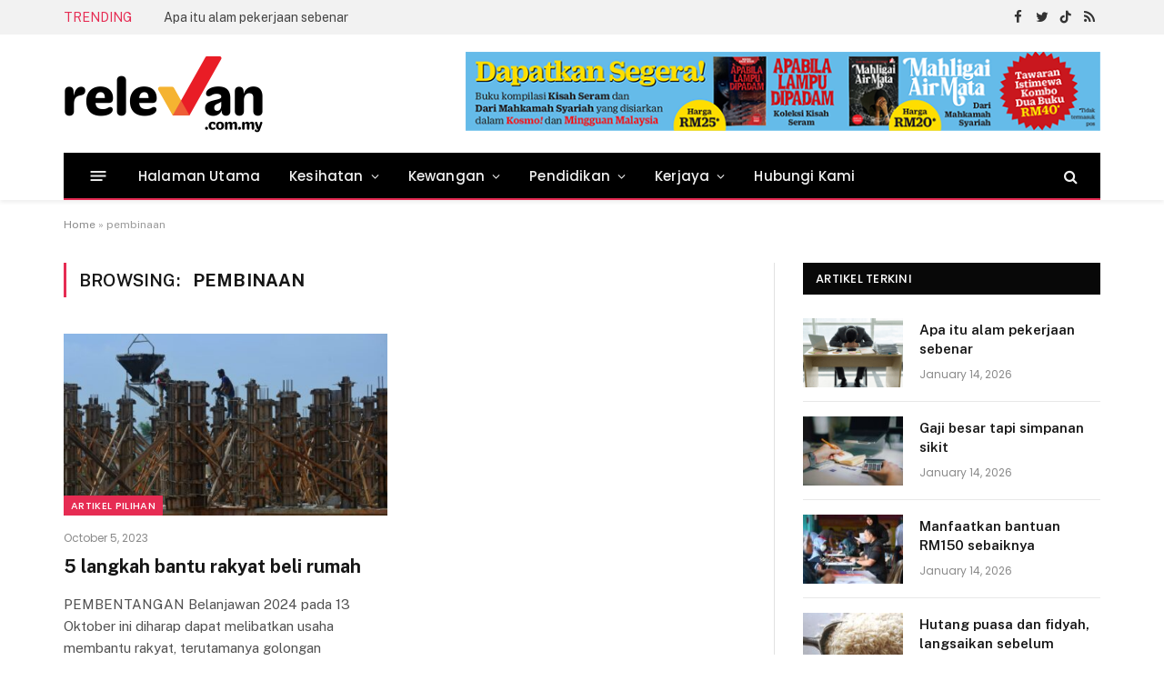

--- FILE ---
content_type: text/html; charset=UTF-8
request_url: https://relevan.com.my/tag/pembinaan/
body_size: 46526
content:
<!DOCTYPE html>
<html lang=en-US class="s-light site-s-light">
<head>
<meta charset=UTF-8 />
<meta name=viewport content="width=device-width, initial-scale=1"/>
<!-- Author Meta Tags by Molongui Authorship, visit: https://wordpress.org/plugins/molongui-authorship/ -->
<!-- /Molongui Authorship -->
<meta name=robots content='index, follow, max-image-preview:large, max-snippet:-1, max-video-preview:-1'/>
<style>img:is([sizes="auto" i], [sizes^="auto," i]) {contain-intrinsic-size:3000px 1500px}</style>
<!-- This site is optimized with the Yoast SEO Premium plugin v19.3 (Yoast SEO v21.1) - https://yoast.com/wordpress/plugins/seo/ -->
<title>pembinaan Archives - Relevan</title><link rel=preload as=font href="https://relevan.com.my/wp-content/themes/smart-mag/css/icons/fonts/ts-icons.woff2?v2.2" type="font/woff2" crossorigin=anonymous />
<link rel=canonical href="https://relevan.com.my/tag/pembinaan/"/>
<meta property=og:locale content=en_US />
<meta property=og:type content=article />
<meta property=og:title content="pembinaan Archives"/>
<meta property=og:url content="https://relevan.com.my/tag/pembinaan/"/>
<meta property=og:site_name content=Relevan />
<meta name=twitter:card content=summary_large_image />
<meta name=twitter:site content="@relevan_com_my"/>
<!-- / Yoast SEO Premium plugin. -->
<link rel=dns-prefetch href='//stats.wp.com'/>
<link rel=dns-prefetch href='//fonts.googleapis.com'/>
<link rel=dns-prefetch href='//c0.wp.com'/>
<link rel=alternate type="application/rss+xml" title="Relevan &raquo; Feed" href="https://relevan.com.my/feed/"/>
<link rel=alternate type="application/rss+xml" title="Relevan &raquo; pembinaan Tag Feed" href="https://relevan.com.my/tag/pembinaan/feed/"/>
<!-- This site uses the Google Analytics by MonsterInsights plugin v9.9.0 - Using Analytics tracking - https://www.monsterinsights.com/ -->
<!-- / Google Analytics by MonsterInsights -->
<!-- relevan.com.my is managing ads with Advanced Ads 1.46.0 – https://wpadvancedads.com/ -->
<link rel=stylesheet id=formidable-css href='https://relevan.com.my/wp-content/plugins/formidable/css/formidableforms.css?ver=1030959' type='text/css' media=all />
<style id=wp-emoji-styles-inline-css type='text/css'>img.wp-smiley,img.emoji{display:inline!important;border:none!important;box-shadow:none!important;height:1em!important;width:1em!important;margin:0 .07em!important;vertical-align:-.1em!important;background:none!important;padding:0!important}</style>
<link rel=stylesheet id=wp-block-library-css href='https://c0.wp.com/c/6.8.3/wp-includes/css/dist/block-library/style.min.css' type='text/css' media=all />
<style id=wp-block-library-inline-css type='text/css'>.has-text-align-justify{text-align:justify}</style>
<style id=classic-theme-styles-inline-css type='text/css'>.wp-block-button__link{color:#fff;background-color:#32373c;border-radius:9999px;box-shadow:none;text-decoration:none;padding:calc(.667em + 2px) calc(1.333em + 2px);font-size:1.125em}.wp-block-file__button{background:#32373c;color:#fff;text-decoration:none}</style>
<link rel=stylesheet id=jetpack-videopress-video-block-view-css href='https://relevan.com.my/wp-content/plugins/jetpack/jetpack_vendor/automattic/jetpack-videopress/build/block-editor/blocks/video/view.css?minify=false&#038;ver=34ae973733627b74a14e' type='text/css' media=all />
<link rel=stylesheet id=mediaelement-css href='https://c0.wp.com/c/6.8.3/wp-includes/js/mediaelement/mediaelementplayer-legacy.min.css' type='text/css' media=all />
<link rel=stylesheet id=wp-mediaelement-css href='https://c0.wp.com/c/6.8.3/wp-includes/js/mediaelement/wp-mediaelement.min.css' type='text/css' media=all />
<style id=global-styles-inline-css type='text/css'>:root{--wp--preset--aspect-ratio--square:1;--wp--preset--aspect-ratio--4-3: 4/3;--wp--preset--aspect-ratio--3-4: 3/4;--wp--preset--aspect-ratio--3-2: 3/2;--wp--preset--aspect-ratio--2-3: 2/3;--wp--preset--aspect-ratio--16-9: 16/9;--wp--preset--aspect-ratio--9-16: 9/16;--wp--preset--color--black:#000;--wp--preset--color--cyan-bluish-gray:#abb8c3;--wp--preset--color--white:#fff;--wp--preset--color--pale-pink:#f78da7;--wp--preset--color--vivid-red:#cf2e2e;--wp--preset--color--luminous-vivid-orange:#ff6900;--wp--preset--color--luminous-vivid-amber:#fcb900;--wp--preset--color--light-green-cyan:#7bdcb5;--wp--preset--color--vivid-green-cyan:#00d084;--wp--preset--color--pale-cyan-blue:#8ed1fc;--wp--preset--color--vivid-cyan-blue:#0693e3;--wp--preset--color--vivid-purple:#9b51e0;--wp--preset--gradient--vivid-cyan-blue-to-vivid-purple:linear-gradient(135deg,rgba(6,147,227,1) 0%,#9b51e0 100%);--wp--preset--gradient--light-green-cyan-to-vivid-green-cyan:linear-gradient(135deg,#7adcb4 0%,#00d082 100%);--wp--preset--gradient--luminous-vivid-amber-to-luminous-vivid-orange:linear-gradient(135deg,rgba(252,185,0,1) 0%,rgba(255,105,0,1) 100%);--wp--preset--gradient--luminous-vivid-orange-to-vivid-red:linear-gradient(135deg,rgba(255,105,0,1) 0%,#cf2e2e 100%);--wp--preset--gradient--very-light-gray-to-cyan-bluish-gray:linear-gradient(135deg,#eee 0%,#a9b8c3 100%);--wp--preset--gradient--cool-to-warm-spectrum:linear-gradient(135deg,#4aeadc 0%,#9778d1 20%,#cf2aba 40%,#ee2c82 60%,#fb6962 80%,#fef84c 100%);--wp--preset--gradient--blush-light-purple:linear-gradient(135deg,#ffceec 0%,#9896f0 100%);--wp--preset--gradient--blush-bordeaux:linear-gradient(135deg,#fecda5 0%,#fe2d2d 50%,#6b003e 100%);--wp--preset--gradient--luminous-dusk:linear-gradient(135deg,#ffcb70 0%,#c751c0 50%,#4158d0 100%);--wp--preset--gradient--pale-ocean:linear-gradient(135deg,#fff5cb 0%,#b6e3d4 50%,#33a7b5 100%);--wp--preset--gradient--electric-grass:linear-gradient(135deg,#caf880 0%,#71ce7e 100%);--wp--preset--gradient--midnight:linear-gradient(135deg,#020381 0%,#2874fc 100%);--wp--preset--font-size--small:13px;--wp--preset--font-size--medium:20px;--wp--preset--font-size--large:36px;--wp--preset--font-size--x-large:42px;--wp--preset--spacing--20:.44rem;--wp--preset--spacing--30:.67rem;--wp--preset--spacing--40:1rem;--wp--preset--spacing--50:1.5rem;--wp--preset--spacing--60:2.25rem;--wp--preset--spacing--70:3.38rem;--wp--preset--spacing--80:5.06rem;--wp--preset--shadow--natural:6px 6px 9px rgba(0,0,0,.2);--wp--preset--shadow--deep:12px 12px 50px rgba(0,0,0,.4);--wp--preset--shadow--sharp:6px 6px 0 rgba(0,0,0,.2);--wp--preset--shadow--outlined:6px 6px 0 -3px rgba(255,255,255,1) , 6px 6px rgba(0,0,0,1);--wp--preset--shadow--crisp:6px 6px 0 rgba(0,0,0,1)}:where(.is-layout-flex){gap:.5em}:where(.is-layout-grid){gap:.5em}body .is-layout-flex{display:flex}.is-layout-flex{flex-wrap:wrap;align-items:center}.is-layout-flex > :is(*, div){margin:0}body .is-layout-grid{display:grid}.is-layout-grid > :is(*, div){margin:0}:where(.wp-block-columns.is-layout-flex){gap:2em}:where(.wp-block-columns.is-layout-grid){gap:2em}:where(.wp-block-post-template.is-layout-flex){gap:1.25em}:where(.wp-block-post-template.is-layout-grid){gap:1.25em}.has-black-color{color:var(--wp--preset--color--black)!important}.has-cyan-bluish-gray-color{color:var(--wp--preset--color--cyan-bluish-gray)!important}.has-white-color{color:var(--wp--preset--color--white)!important}.has-pale-pink-color{color:var(--wp--preset--color--pale-pink)!important}.has-vivid-red-color{color:var(--wp--preset--color--vivid-red)!important}.has-luminous-vivid-orange-color{color:var(--wp--preset--color--luminous-vivid-orange)!important}.has-luminous-vivid-amber-color{color:var(--wp--preset--color--luminous-vivid-amber)!important}.has-light-green-cyan-color{color:var(--wp--preset--color--light-green-cyan)!important}.has-vivid-green-cyan-color{color:var(--wp--preset--color--vivid-green-cyan)!important}.has-pale-cyan-blue-color{color:var(--wp--preset--color--pale-cyan-blue)!important}.has-vivid-cyan-blue-color{color:var(--wp--preset--color--vivid-cyan-blue)!important}.has-vivid-purple-color{color:var(--wp--preset--color--vivid-purple)!important}.has-black-background-color{background-color:var(--wp--preset--color--black)!important}.has-cyan-bluish-gray-background-color{background-color:var(--wp--preset--color--cyan-bluish-gray)!important}.has-white-background-color{background-color:var(--wp--preset--color--white)!important}.has-pale-pink-background-color{background-color:var(--wp--preset--color--pale-pink)!important}.has-vivid-red-background-color{background-color:var(--wp--preset--color--vivid-red)!important}.has-luminous-vivid-orange-background-color{background-color:var(--wp--preset--color--luminous-vivid-orange)!important}.has-luminous-vivid-amber-background-color{background-color:var(--wp--preset--color--luminous-vivid-amber)!important}.has-light-green-cyan-background-color{background-color:var(--wp--preset--color--light-green-cyan)!important}.has-vivid-green-cyan-background-color{background-color:var(--wp--preset--color--vivid-green-cyan)!important}.has-pale-cyan-blue-background-color{background-color:var(--wp--preset--color--pale-cyan-blue)!important}.has-vivid-cyan-blue-background-color{background-color:var(--wp--preset--color--vivid-cyan-blue)!important}.has-vivid-purple-background-color{background-color:var(--wp--preset--color--vivid-purple)!important}.has-black-border-color{border-color:var(--wp--preset--color--black)!important}.has-cyan-bluish-gray-border-color{border-color:var(--wp--preset--color--cyan-bluish-gray)!important}.has-white-border-color{border-color:var(--wp--preset--color--white)!important}.has-pale-pink-border-color{border-color:var(--wp--preset--color--pale-pink)!important}.has-vivid-red-border-color{border-color:var(--wp--preset--color--vivid-red)!important}.has-luminous-vivid-orange-border-color{border-color:var(--wp--preset--color--luminous-vivid-orange)!important}.has-luminous-vivid-amber-border-color{border-color:var(--wp--preset--color--luminous-vivid-amber)!important}.has-light-green-cyan-border-color{border-color:var(--wp--preset--color--light-green-cyan)!important}.has-vivid-green-cyan-border-color{border-color:var(--wp--preset--color--vivid-green-cyan)!important}.has-pale-cyan-blue-border-color{border-color:var(--wp--preset--color--pale-cyan-blue)!important}.has-vivid-cyan-blue-border-color{border-color:var(--wp--preset--color--vivid-cyan-blue)!important}.has-vivid-purple-border-color{border-color:var(--wp--preset--color--vivid-purple)!important}.has-vivid-cyan-blue-to-vivid-purple-gradient-background{background:var(--wp--preset--gradient--vivid-cyan-blue-to-vivid-purple)!important}.has-light-green-cyan-to-vivid-green-cyan-gradient-background{background:var(--wp--preset--gradient--light-green-cyan-to-vivid-green-cyan)!important}.has-luminous-vivid-amber-to-luminous-vivid-orange-gradient-background{background:var(--wp--preset--gradient--luminous-vivid-amber-to-luminous-vivid-orange)!important}.has-luminous-vivid-orange-to-vivid-red-gradient-background{background:var(--wp--preset--gradient--luminous-vivid-orange-to-vivid-red)!important}.has-very-light-gray-to-cyan-bluish-gray-gradient-background{background:var(--wp--preset--gradient--very-light-gray-to-cyan-bluish-gray)!important}.has-cool-to-warm-spectrum-gradient-background{background:var(--wp--preset--gradient--cool-to-warm-spectrum)!important}.has-blush-light-purple-gradient-background{background:var(--wp--preset--gradient--blush-light-purple)!important}.has-blush-bordeaux-gradient-background{background:var(--wp--preset--gradient--blush-bordeaux)!important}.has-luminous-dusk-gradient-background{background:var(--wp--preset--gradient--luminous-dusk)!important}.has-pale-ocean-gradient-background{background:var(--wp--preset--gradient--pale-ocean)!important}.has-electric-grass-gradient-background{background:var(--wp--preset--gradient--electric-grass)!important}.has-midnight-gradient-background{background:var(--wp--preset--gradient--midnight)!important}.has-small-font-size{font-size:var(--wp--preset--font-size--small)!important}.has-medium-font-size{font-size:var(--wp--preset--font-size--medium)!important}.has-large-font-size{font-size:var(--wp--preset--font-size--large)!important}.has-x-large-font-size{font-size:var(--wp--preset--font-size--x-large)!important}:where(.wp-block-post-template.is-layout-flex){gap:1.25em}:where(.wp-block-post-template.is-layout-grid){gap:1.25em}:where(.wp-block-columns.is-layout-flex){gap:2em}:where(.wp-block-columns.is-layout-grid){gap:2em}:root :where(.wp-block-pullquote){font-size:1.5em;line-height:1.6}</style>
<link rel=stylesheet id=unslider-css-css href='https://relevan.com.my/wp-content/plugins/advanced-ads-slider/public/assets/css/unslider.css?ver=1.4.7' type='text/css' media=all />
<link rel=stylesheet id=slider-css-css href='https://relevan.com.my/wp-content/plugins/advanced-ads-slider/public/assets/css/slider.css?ver=1.4.7' type='text/css' media=all />
<link rel=stylesheet id=super-rss-reader-css href='https://relevan.com.my/wp-content/plugins/super-rss-reader/public/css/style.min.css?ver=5.0' type='text/css' media=all />
<link rel=stylesheet id=wp_mailjet_form_builder_widget-widget-front-styles-css href='https://relevan.com.my/wp-content/plugins/mailjet-for-wordpress/src/widgetformbuilder/css/front-widget.css?ver=6.1.6' type='text/css' media=all />
<link rel=stylesheet id=smartmag-core-css href='https://relevan.com.my/wp-content/themes/smart-mag/style.css?ver=7.0.0' type='text/css' media=all />
<style id=smartmag-core-inline-css type='text/css'>:root{--c-main:#e62c53;--c-main-rgb:230 , 44 , 83;--text-font:"Public Sans" , system-ui , -apple-system , "Segoe UI" , Arial , sans-serif;--body-font:"Public Sans" , system-ui , -apple-system , "Segoe UI" , Arial , sans-serif;--title-size-xs:15px;--main-width:1140px}.smart-head-main{--c-shadow:rgba(10,10,10,.06)}.smart-head-main .smart-head-top{--head-h:38px;background-color:#f2f2f2}.s-dark .smart-head-main .smart-head-top,.smart-head-main .s-dark.smart-head-top{background-color:#595959}.smart-head-main .smart-head-mid{--head-h:130px}.smart-head-main .smart-head-bot{--head-h:52px;border-bottom-width:2px;border-bottom-color:var(--c-main)}.navigation-main .menu>li>a{font-family:"Poppins",system-ui,-apple-system,"Segoe UI",Arial,sans-serif;font-size:15px;font-weight:500;letter-spacing:.011em}.navigation-main{--nav-items-space:16px}.s-dark .navigation-main{--c-nav-hov:#fff}.s-dark .navigation{--c-nav-hov-bg:rgba(255,255,255,.1)}.smart-head-main .spc-social{--spc-social-fs:15px}.smart-head-main .offcanvas-toggle{transform:scale(.65)}.post-meta{font-family:"Poppins",system-ui,-apple-system,"Segoe UI",Arial,sans-serif}.cat-labels .category{font-family:"Poppins",system-ui,-apple-system,"Segoe UI",Arial,sans-serif}.block-head .heading{font-family:"Poppins",system-ui,-apple-system,"Segoe UI",Arial,sans-serif}.block-head-c .heading{font-weight:600}.block-head-c{--line-weight:3px;--border-weight:2px}.the-post-header .post-meta .post-title{font-family:"Poppins",system-ui,-apple-system,"Segoe UI",Arial,sans-serif}.entry-content{font-size:16px}.post-share-b .service i{font-size:20px}.post-share-float .service{margin-bottom:5px}@media (min-width:940px) and (max-width:1200px){.navigation-main .menu>li>a{font-size: calc(10px + (15px - 10px) * .7)}}.term-color-32{--c-main:#0a990d}.navigation .menu-cat-32{--c-term:#0a990d}.term-color-30{--c-main:#00c0d6}.navigation .menu-cat-30{--c-term:#00c0d6}.term-color-33{--c-main:#d93}.navigation .menu-cat-33{--c-term:#d93}</style>
<link rel=stylesheet id=magnific-popup-css href='https://relevan.com.my/wp-content/themes/smart-mag/css/lightbox.css?ver=7.0.0' type='text/css' media=all />
<link rel=stylesheet id=smartmag-icons-css href='https://relevan.com.my/wp-content/themes/smart-mag/css/icons/icons.css?ver=7.0.0' type='text/css' media=all />
<link rel=stylesheet id=smartmag-gfonts-custom-css href='https://fonts.googleapis.com/css?family=Public+Sans%3A400%2C500%2C600%2C700%7CPoppins%3A500%2C400%2C600%2C700&#038;display=swap' type='text/css' media=all />
<link rel=stylesheet id=jetpack_css-css href='https://c0.wp.com/p/jetpack/12.5.1/css/jetpack.css' type='text/css' media=all />
<link rel="https://api.w.org/" href="https://relevan.com.my/wp-json/"/><link rel=alternate title=JSON type="application/json" href="https://relevan.com.my/wp-json/wp/v2/tags/1508"/><link rel=EditURI type="application/rsd+xml" title=RSD href="https://relevan.com.my/xmlrpc.php?rsd"/>
<meta name=generator content="WordPress 6.8.3"/>
<style>img#wpstats{display:none}</style>
<style type="text/css" id=relev-layer-custom-css></style> <style>.molongui-disabled-link{border-bottom:none!important;text-decoration:none!important;color:inherit!important;cursor:inherit!important}.molongui-disabled-link:hover,.molongui-disabled-link:hover span{border-bottom:none!important;text-decoration:none!important;color:inherit!important;cursor:inherit!important}</style>
<meta name=generator content="Elementor 3.16.3; features: e_dom_optimization, e_optimized_assets_loading, e_optimized_css_loading, additional_custom_breakpoints; settings: css_print_method-external, google_font-enabled, font_display-auto">
<style type="text/css">html:not( .jetpack-lazy-images-js-enabled ):not( .js ) .jetpack-lazy-image {display:none}</style>
<link rel=icon href="https://relevan.com.my/wp-content/uploads/2022/02/cropped-favicon-32x32.png" sizes=32x32 />
<link rel=icon href="https://relevan.com.my/wp-content/uploads/2022/02/cropped-favicon-192x192.png" sizes=192x192 />
<link rel=apple-touch-icon href="https://relevan.com.my/wp-content/uploads/2022/02/cropped-favicon-180x180.png"/>
<meta name=msapplication-TileImage content="https://relevan.com.my/wp-content/uploads/2022/02/cropped-favicon-270x270.png"/>
<style>.ai-viewports{--ai:1}.ai-viewport-3{display:none!important}.ai-viewport-2{display:none!important}.ai-viewport-1{display:inherit!important}.ai-viewport-0{display:none!important}@media (min-width:768px) and (max-width:979px){.ai-viewport-1{display:none!important}.ai-viewport-2{display:inherit!important}}@media (max-width:767px){.ai-viewport-1{display:none!important}.ai-viewport-3{display:inherit!important}}.ai-rotate{position:relative}.ai-rotate-hidden{visibility:hidden}.ai-rotate-hidden-2{position:absolute;top:0;left:0;width:100%;height:100%}.ai-list-data,.ai-ip-data,.ai-filter-check,.ai-fallback,.ai-list-block,.ai-list-block-ip,.ai-list-block-filter{visibility:hidden;position:absolute;width:50%;height:1px;top:-1000px;z-index:-9999;margin:0!important}.ai-list-data,.ai-ip-data,.ai-filter-check,.ai-fallback{min-width:1px}</style>
<!-- Bing Webmaster Tools - Clarity tracking code for https://relevan.com.my/ -->
<!----------- Start SALES  ------------>
<!----------- End ------------>
<!----------- Google verification code ------------>
<meta name=google-site-verification content=jBghAlNv_XySuebuUi5AZoxfKkB5cFKuxpJAkDSHups />
<!----------- Begin Mgid Script / For inquiries, visit http://dable.io ------------>
<!----------- End Mgid Script / For inquiries, visit http://dable.io ------------>
<!----------- Start adsence MMSB  ------------>
<!----------- End adsence MMSB ------------>
</head>
<body class="archive tag tag-pembinaan tag-1508 wp-theme-smart-mag right-sidebar has-lb has-lb-sm has-sb-sep layout-normal elementor-default elementor-kit-6 aa-prefix-relev-"><noscript><meta HTTP-EQUIV="refresh" content="0;url='http://relevan.com.my/tag/pembinaan/?PageSpeed=noscript'" /><style><!--table,div,span,font,p{display:none} --></style><div style="display:block">Please click <a href="http://relevan.com.my/tag/pembinaan/?PageSpeed=noscript">here</a> if you are not redirected within a few seconds.</div></noscript>
<div class=main-wrap>
<div class=off-canvas-backdrop></div>
<div class="mobile-menu-container off-canvas" id=off-canvas>
<div class=off-canvas-head>
<a href="#" class=close><i class="tsi tsi-times"></i></a>
<div class=ts-logo>
</div>
</div>
<div class=off-canvas-content>
<ul class=mobile-menu></ul>
<div class="spc-social spc-social-b smart-head-social">
<a href="https://www.facebook.com/relevan.com.my" class="link s-facebook" target=_blank rel=noopener>
<i class="icon tsi tsi-facebook"></i>
<span class=visuallyhidden>Facebook</span>
</a>
<a href="https://twitter.com/relevan_com_my" class="link s-twitter" target=_blank rel=noopener>
<i class="icon tsi tsi-twitter"></i>
<span class=visuallyhidden>Twitter</span>
</a>
</div>
</div>
</div>
<div class="smart-head smart-head-a smart-head-main" id=smart-head data-sticky=auto data-sticky-type=smart>
<div class="smart-head-row smart-head-top is-light smart-head-row-full">
<div class="inner wrap">
<div class="items items-left ">
<div class=trending-ticker>
<span class=heading>Trending</span>
<ul>
<li><a href="https://relevan.com.my/2026/01/14/apa-itu-alam-pekerjaan-sebenar/" class=post-link>Apa itu alam pekerjaan sebenar</a></li>
<li><a href="https://relevan.com.my/2026/01/14/gaji-besar-tapi-simpanan-sikit/" class=post-link>Gaji besar tapi simpanan sikit</a></li>
<li><a href="https://relevan.com.my/2026/01/14/manfaatkan-bantuan-rm150-sebaiknya/" class=post-link>Manfaatkan bantuan RM150 sebaiknya</a></li>
<li><a href="https://relevan.com.my/2026/01/13/hutang-puasa-dan-fidyah-langsaikan-sebelum-terlambat/" class=post-link>Hutang puasa dan fidyah, langsaikan sebelum terlambat</a></li>
<li><a href="https://relevan.com.my/2026/01/13/cara-menabung-paling-bare-minimum/" class=post-link>Cara menabung paling ‘bare minimum’</a></li>
<li><a href="https://relevan.com.my/2026/01/12/tekanan-fomo-5-simpton-sebelum-pokai/" class=post-link>Tekanan FOMO: 5 simpton sebelum pokai</a></li>
<li><a href="https://relevan.com.my/2026/01/12/makanan-yang-kembalikan-kesuburan-rambut/" class=post-link>Makanan yang kembalikan kesuburan rambut</a></li>
<li><a href="https://relevan.com.my/2026/01/09/beli-dulu-baru-menyesal-kemudian/" class=post-link>Beli dulu baru menyesal kemudian</a></li>
</ul>
</div>
</div>
<div class="items items-center empty">
</div>
<div class="items items-right ">
<div class="spc-social spc-social-a smart-head-social">
<a href="https://www.facebook.com/relevan.com.my" class="link s-facebook" target=_blank rel=noopener>
<i class="icon tsi tsi-facebook"></i>
<span class=visuallyhidden>Facebook</span>
</a>
<a href="https://twitter.com/relevan_com_my" class="link s-twitter" target=_blank rel=noopener>
<i class="icon tsi tsi-twitter"></i>
<span class=visuallyhidden>Twitter</span>
</a>
<a href="https://www.tiktok.com/@relevan.com.my" class="link s-tiktok" target=_blank rel=noopener>
<i class="icon tsi tsi-tiktok"></i>
<span class=visuallyhidden>TikTok</span>
</a>
<a href="#" class="link s-rss" target=_blank rel=noopener>
<i class="icon tsi tsi-rss"></i>
<span class=visuallyhidden>RSS</span>
</a>
</div>
</div>
</div>
</div>
<div class="smart-head-row smart-head-mid is-light smart-head-row-full">
<div class="inner wrap">
<div class="items items-left ">
<a href="https://relevan.com.my/" title=Relevan rel=home class="logo-link ts-logo logo-is-image">
<span>
<img src="https://smartmag.theme-sphere.com/prime-mag/wp-content/uploads/sites/15/2021/06/PrimeMag-Logo-white.png" class="logo-image logo-image-dark" alt=Relevan srcset="https://smartmag.theme-sphere.com/prime-mag/wp-content/uploads/sites/15/2021/06/PrimeMag-Logo-white.png ,https://smartmag.theme-sphere.com/prime-mag/wp-content/uploads/sites/15/2021/06/PrimeMag-Logo-white@2x.png 2x"/><img src="https://relevan.com.my/wp-content/uploads/2022/03/logo_relevan.png" class=logo-image alt=Relevan width=446 height=88 />
</span>
</a>	</div>
<div class="items items-center empty">
</div>
<div class="items items-right ">
<div class="h-text h-text">
<div data-relev-trackid=6144 data-relev-trackbid=1 class=relev-target id=relev-1279280944><a data-no-instant=1 href="https://mediamulia.onpay.my/order/form/bukukoleksi" class=adv-link aria-label=Leaderboard-iklan-buku-2022><img src="https://relevan.com.my/wp-content/uploads/2022/08/Leaderboard-iklan-buku-2022.png" alt="" width=728 height=90 /></a></div></div>	</div>
</div>
</div>
<div class="smart-head-row smart-head-bot s-dark wrap">
<div class="inner full">
<div class="items items-left ">
<button class="offcanvas-toggle has-icon" type=button aria-label=Menu>
<span class="hamburger-icon hamburger-icon-a">
<span class=inner></span>
</span>
</button>	<div class=nav-wrap>
<nav class="navigation navigation-main nav-hov-a">
<ul id=menu-main-menu class=menu><li id=menu-item-3277 class="menu-item menu-item-type-custom menu-item-object-custom menu-item-home menu-item-3277"><a href="https://relevan.com.my">Halaman Utama</a></li>
<li id=menu-item-3338 class="menu-item menu-item-type-taxonomy menu-item-object-category menu-cat-30 menu-item-has-children item-mega-menu menu-item-3338"><a href="https://relevan.com.my/category/kesihatan/">Kesihatan</a>
<div class="sub-menu mega-menu mega-menu-a wrap">
<section class="column recent-posts" data-columns=5>
<div class=posts data-id=30>
<section class="block-wrap block-grid mb-none" data-id=1>
<div class=block-content>
<div class="loop loop-grid loop-grid-sm grid grid-5 md:grid-2 xs:grid-1">
<article class="l-post  grid-sm-post grid-post">
<div class=media>
<a href="https://relevan.com.my/2026/01/12/makanan-yang-kembalikan-kesuburan-rambut/" class="image-link media-ratio ratio-16-9" title="Makanan yang kembalikan kesuburan rambut"><span data-bgsrc="https://relevan.com.my/wp-content/uploads/2026/01/gambar-hiasan-86-450x377.png" class="img bg-cover wp-post-image attachment-bunyad-medium size-bunyad-medium lazyload" data-bgset="https://relevan.com.my/wp-content/uploads/2026/01/gambar-hiasan-86-450x377.png 450w, https://relevan.com.my/wp-content/uploads/2026/01/gambar-hiasan-86-300x251.png 300w, https://relevan.com.my/wp-content/uploads/2026/01/gambar-hiasan-86-768x644.png 768w, https://relevan.com.my/wp-content/uploads/2026/01/gambar-hiasan-86.png 940w" data-sizes="(max-width: 358px) 100vw, 358px"></span></a>
</div>
<div class=content>
<div class="post-meta post-meta-a has-below"><h2 class="is-title post-title"><a href="https://relevan.com.my/2026/01/12/makanan-yang-kembalikan-kesuburan-rambut/">Makanan yang kembalikan kesuburan rambut</a></h2><div class="post-meta-items meta-below"><span class="meta-item date"><span class=date-link><time class=post-date datetime="2026-01-12T19:07:25+08:00">January 12, 2026</time></span></span></div></div>
</div>
</article>
<article class="l-post  grid-sm-post grid-post">
<div class=media>
<a href="https://relevan.com.my/2026/01/07/bagaimana-hilangkan-rasa-mengidam/" class="image-link media-ratio ratio-16-9" title="Bagaimana hilangkan rasa mengidam"><span data-bgsrc="https://relevan.com.my/wp-content/uploads/2026/01/gambar-hiasan-84-450x377.png" class="img bg-cover wp-post-image attachment-bunyad-medium size-bunyad-medium lazyload" data-bgset="https://relevan.com.my/wp-content/uploads/2026/01/gambar-hiasan-84-450x377.png 450w, https://relevan.com.my/wp-content/uploads/2026/01/gambar-hiasan-84-300x251.png 300w, https://relevan.com.my/wp-content/uploads/2026/01/gambar-hiasan-84-768x644.png 768w, https://relevan.com.my/wp-content/uploads/2026/01/gambar-hiasan-84.png 940w" data-sizes="(max-width: 358px) 100vw, 358px"></span></a>
</div>
<div class=content>
<div class="post-meta post-meta-a has-below"><h2 class="is-title post-title"><a href="https://relevan.com.my/2026/01/07/bagaimana-hilangkan-rasa-mengidam/">Bagaimana hilangkan rasa mengidam</a></h2><div class="post-meta-items meta-below"><span class="meta-item date"><span class=date-link><time class=post-date datetime="2026-01-07T19:52:29+08:00">January 7, 2026</time></span></span></div></div>
</div>
</article>
<article class="l-post  grid-sm-post grid-post">
<div class=media>
<a href="https://relevan.com.my/2026/01/07/darah-tinggi-kini-menyerang-kanak-kanak-makanan-proses-punca/" class="image-link media-ratio ratio-16-9" title="Darah tinggi kini menyerang kanak-kanak, makanan proses punca"><span data-bgsrc="https://relevan.com.my/wp-content/uploads/2026/01/tyson-e7yjYr8GxN0-unsplash-450x300.jpg" class="img bg-cover wp-post-image attachment-bunyad-medium size-bunyad-medium lazyload" data-bgset="https://relevan.com.my/wp-content/uploads/2026/01/tyson-e7yjYr8GxN0-unsplash-450x300.jpg 450w, https://relevan.com.my/wp-content/uploads/2026/01/tyson-e7yjYr8GxN0-unsplash-1024x682.jpg 1024w, https://relevan.com.my/wp-content/uploads/2026/01/tyson-e7yjYr8GxN0-unsplash-768x512.jpg 768w, https://relevan.com.my/wp-content/uploads/2026/01/tyson-e7yjYr8GxN0-unsplash-1200x800.jpg 1200w, https://relevan.com.my/wp-content/uploads/2026/01/tyson-e7yjYr8GxN0-unsplash.jpg 1280w" data-sizes="(max-width: 358px) 100vw, 358px"></span></a>
</div>
<div class=content>
<div class="post-meta post-meta-a has-below"><h2 class="is-title post-title"><a href="https://relevan.com.my/2026/01/07/darah-tinggi-kini-menyerang-kanak-kanak-makanan-proses-punca/">Darah tinggi kini menyerang kanak-kanak, makanan proses punca</a></h2><div class="post-meta-items meta-below"><span class="meta-item date"><span class=date-link><time class=post-date datetime="2026-01-07T18:01:53+08:00">January 7, 2026</time></span></span></div></div>
</div>
</article>
<article class="l-post  grid-sm-post grid-post">
<div class=media>
<a href="https://relevan.com.my/2026/01/06/7-makanan-mesra-usus/" class="image-link media-ratio ratio-16-9" title="7 makanan mesra usus"><span data-bgsrc="https://relevan.com.my/wp-content/uploads/2026/01/gambar-hiasan-83-450x377.png" class="img bg-cover wp-post-image attachment-bunyad-medium size-bunyad-medium lazyload" data-bgset="https://relevan.com.my/wp-content/uploads/2026/01/gambar-hiasan-83-450x377.png 450w, https://relevan.com.my/wp-content/uploads/2026/01/gambar-hiasan-83-300x251.png 300w, https://relevan.com.my/wp-content/uploads/2026/01/gambar-hiasan-83-768x644.png 768w, https://relevan.com.my/wp-content/uploads/2026/01/gambar-hiasan-83.png 940w" data-sizes="(max-width: 358px) 100vw, 358px"></span></a>
</div>
<div class=content>
<div class="post-meta post-meta-a has-below"><h2 class="is-title post-title"><a href="https://relevan.com.my/2026/01/06/7-makanan-mesra-usus/">7 makanan mesra usus</a></h2><div class="post-meta-items meta-below"><span class="meta-item date"><span class=date-link><time class=post-date datetime="2026-01-06T19:59:59+08:00">January 6, 2026</time></span></span></div></div>
</div>
</article>
<article class="l-post  grid-sm-post grid-post">
<div class=media>
<a href="https://relevan.com.my/2026/01/02/cara-kekalkan-awet-muda/" class="image-link media-ratio ratio-16-9" title="Cara kekalkan awet muda"><span data-bgsrc="https://relevan.com.my/wp-content/uploads/2026/01/gambar-hiasan-73-450x377.png" class="img bg-cover wp-post-image attachment-bunyad-medium size-bunyad-medium lazyload" data-bgset="https://relevan.com.my/wp-content/uploads/2026/01/gambar-hiasan-73-450x377.png 450w, https://relevan.com.my/wp-content/uploads/2026/01/gambar-hiasan-73-300x251.png 300w, https://relevan.com.my/wp-content/uploads/2026/01/gambar-hiasan-73-768x644.png 768w, https://relevan.com.my/wp-content/uploads/2026/01/gambar-hiasan-73.png 940w" data-sizes="(max-width: 358px) 100vw, 358px"></span></a>
</div>
<div class=content>
<div class="post-meta post-meta-a has-below"><h2 class="is-title post-title"><a href="https://relevan.com.my/2026/01/02/cara-kekalkan-awet-muda/">Cara kekalkan awet muda</a></h2><div class="post-meta-items meta-below"><span class="meta-item date"><span class=date-link><time class=post-date datetime="2026-01-02T17:49:33+08:00">January 2, 2026</time></span></span></div></div>
</div>
</article>
</div>
</div>
</section>
</div> <!-- .posts -->
</section>
</div></li>
<li id=menu-item-3339 class="menu-item menu-item-type-taxonomy menu-item-object-category menu-cat-31 menu-item-has-children item-mega-menu menu-item-3339"><a href="https://relevan.com.my/category/kewangan/">Kewangan</a>
<div class="sub-menu mega-menu mega-menu-a wrap">
<section class="column recent-posts" data-columns=5>
<div class=posts data-id=31>
<section class="block-wrap block-grid mb-none" data-id=2>
<div class=block-content>
<div class="loop loop-grid loop-grid-sm grid grid-5 md:grid-2 xs:grid-1">
<article class="l-post  grid-sm-post grid-post">
<div class=media>
<a href="https://relevan.com.my/2026/01/14/gaji-besar-tapi-simpanan-sikit/" class="image-link media-ratio ratio-16-9" title="Gaji besar tapi simpanan sikit"><span data-bgsrc="https://relevan.com.my/wp-content/uploads/2026/01/jakub-zerdzicki-LNnmSumlwO4-unsplash-450x300.jpg" class="img bg-cover wp-post-image attachment-bunyad-medium size-bunyad-medium lazyload" data-bgset="https://relevan.com.my/wp-content/uploads/2026/01/jakub-zerdzicki-LNnmSumlwO4-unsplash-450x300.jpg 450w, https://relevan.com.my/wp-content/uploads/2026/01/jakub-zerdzicki-LNnmSumlwO4-unsplash-1024x683.jpg 1024w, https://relevan.com.my/wp-content/uploads/2026/01/jakub-zerdzicki-LNnmSumlwO4-unsplash-768x512.jpg 768w, https://relevan.com.my/wp-content/uploads/2026/01/jakub-zerdzicki-LNnmSumlwO4-unsplash-1200x801.jpg 1200w, https://relevan.com.my/wp-content/uploads/2026/01/jakub-zerdzicki-LNnmSumlwO4-unsplash.jpg 1280w" data-sizes="(max-width: 358px) 100vw, 358px"></span></a>
</div>
<div class=content>
<div class="post-meta post-meta-a has-below"><h2 class="is-title post-title"><a href="https://relevan.com.my/2026/01/14/gaji-besar-tapi-simpanan-sikit/">Gaji besar tapi simpanan sikit</a></h2><div class="post-meta-items meta-below"><span class="meta-item date"><span class=date-link><time class=post-date datetime="2026-01-14T17:40:12+08:00">January 14, 2026</time></span></span></div></div>
</div>
</article>
<article class="l-post  grid-sm-post grid-post">
<div class=media>
<a href="https://relevan.com.my/2026/01/13/cara-menabung-paling-bare-minimum/" class="image-link media-ratio ratio-16-9" title="Cara menabung paling ‘bare minimum’"><span data-bgsrc="https://relevan.com.my/wp-content/uploads/2026/01/gambar-hiasan-92-450x377.png" class="img bg-cover wp-post-image attachment-bunyad-medium size-bunyad-medium lazyload" data-bgset="https://relevan.com.my/wp-content/uploads/2026/01/gambar-hiasan-92-450x377.png 450w, https://relevan.com.my/wp-content/uploads/2026/01/gambar-hiasan-92-300x251.png 300w, https://relevan.com.my/wp-content/uploads/2026/01/gambar-hiasan-92-768x644.png 768w, https://relevan.com.my/wp-content/uploads/2026/01/gambar-hiasan-92.png 940w" data-sizes="(max-width: 358px) 100vw, 358px"></span></a>
</div>
<div class=content>
<div class="post-meta post-meta-a has-below"><h2 class="is-title post-title"><a href="https://relevan.com.my/2026/01/13/cara-menabung-paling-bare-minimum/">Cara menabung paling ‘bare minimum’</a></h2><div class="post-meta-items meta-below"><span class="meta-item date"><span class=date-link><time class=post-date datetime="2026-01-13T17:37:42+08:00">January 13, 2026</time></span></span></div></div>
</div>
</article>
<article class="l-post  grid-sm-post grid-post">
<div class=media>
<a href="https://relevan.com.my/2026/01/12/tekanan-fomo-5-simpton-sebelum-pokai/" class="image-link media-ratio ratio-16-9" title="Tekanan FOMO: 5 simpton sebelum pokai"><span data-bgsrc="https://relevan.com.my/wp-content/uploads/2026/01/pexels-jeshoots-204475-450x300.jpg" class="img bg-cover wp-post-image attachment-bunyad-medium size-bunyad-medium lazyload" data-bgset="https://relevan.com.my/wp-content/uploads/2026/01/pexels-jeshoots-204475-450x300.jpg 450w, https://relevan.com.my/wp-content/uploads/2026/01/pexels-jeshoots-204475-1024x682.jpg 1024w, https://relevan.com.my/wp-content/uploads/2026/01/pexels-jeshoots-204475-768x512.jpg 768w, https://relevan.com.my/wp-content/uploads/2026/01/pexels-jeshoots-204475-1200x800.jpg 1200w, https://relevan.com.my/wp-content/uploads/2026/01/pexels-jeshoots-204475.jpg 1280w" data-sizes="(max-width: 358px) 100vw, 358px"></span></a>
</div>
<div class=content>
<div class="post-meta post-meta-a has-below"><h2 class="is-title post-title"><a href="https://relevan.com.my/2026/01/12/tekanan-fomo-5-simpton-sebelum-pokai/">Tekanan FOMO: 5 simpton sebelum pokai</a></h2><div class="post-meta-items meta-below"><span class="meta-item date"><span class=date-link><time class=post-date datetime="2026-01-12T20:16:41+08:00">January 12, 2026</time></span></span></div></div>
</div>
</article>
<article class="l-post  grid-sm-post grid-post">
<div class=media>
<a href="https://relevan.com.my/2026/01/09/beli-dulu-baru-menyesal-kemudian/" class="image-link media-ratio ratio-16-9" title="Beli dulu baru menyesal kemudian"><span data-bgsrc="https://relevan.com.my/wp-content/uploads/2026/01/gambar-hiasan-85-450x377.png" class="img bg-cover wp-post-image attachment-bunyad-medium size-bunyad-medium lazyload" data-bgset="https://relevan.com.my/wp-content/uploads/2026/01/gambar-hiasan-85-450x377.png 450w, https://relevan.com.my/wp-content/uploads/2026/01/gambar-hiasan-85-300x251.png 300w, https://relevan.com.my/wp-content/uploads/2026/01/gambar-hiasan-85-768x644.png 768w, https://relevan.com.my/wp-content/uploads/2026/01/gambar-hiasan-85.png 940w" data-sizes="(max-width: 358px) 100vw, 358px"></span></a>
</div>
<div class=content>
<div class="post-meta post-meta-a has-below"><h2 class="is-title post-title"><a href="https://relevan.com.my/2026/01/09/beli-dulu-baru-menyesal-kemudian/">Beli dulu baru menyesal kemudian</a></h2><div class="post-meta-items meta-below"><span class="meta-item date"><span class=date-link><time class=post-date datetime="2026-01-09T18:16:33+08:00">January 9, 2026</time></span></span></div></div>
</div>
</article>
<article class="l-post  grid-sm-post grid-post">
<div class=media>
<a href="https://relevan.com.my/2026/01/08/tarikh-penting-buat-rakyat-malaysia/" class="image-link media-ratio ratio-16-9" title="Tarikh penting buat rakyat Malaysia"><span data-bgsrc="https://relevan.com.my/wp-content/uploads/2026/01/Tarikh-penting-buat-rakyat-Malaysia.-GAMBAR-HIASAN-UTUSAN-450x291.jpg" class="img bg-cover wp-post-image attachment-bunyad-medium size-bunyad-medium lazyload" data-bgset="https://relevan.com.my/wp-content/uploads/2026/01/Tarikh-penting-buat-rakyat-Malaysia.-GAMBAR-HIASAN-UTUSAN-450x291.jpg 450w, https://relevan.com.my/wp-content/uploads/2026/01/Tarikh-penting-buat-rakyat-Malaysia.-GAMBAR-HIASAN-UTUSAN-1024x662.jpg 1024w, https://relevan.com.my/wp-content/uploads/2026/01/Tarikh-penting-buat-rakyat-Malaysia.-GAMBAR-HIASAN-UTUSAN-768x497.jpg 768w, https://relevan.com.my/wp-content/uploads/2026/01/Tarikh-penting-buat-rakyat-Malaysia.-GAMBAR-HIASAN-UTUSAN-1536x994.jpg 1536w, https://relevan.com.my/wp-content/uploads/2026/01/Tarikh-penting-buat-rakyat-Malaysia.-GAMBAR-HIASAN-UTUSAN-2048x1325.jpg 2048w, https://relevan.com.my/wp-content/uploads/2026/01/Tarikh-penting-buat-rakyat-Malaysia.-GAMBAR-HIASAN-UTUSAN-1200x776.jpg 1200w" data-sizes="(max-width: 358px) 100vw, 358px"></span></a>
</div>
<div class=content>
<div class="post-meta post-meta-a has-below"><h2 class="is-title post-title"><a href="https://relevan.com.my/2026/01/08/tarikh-penting-buat-rakyat-malaysia/">Tarikh penting buat rakyat Malaysia</a></h2><div class="post-meta-items meta-below"><span class="meta-item date"><span class=date-link><time class=post-date datetime="2026-01-08T18:20:10+08:00">January 8, 2026</time></span></span></div></div>
</div>
</article>
</div>
</div>
</section>
</div> <!-- .posts -->
</section>
</div></li>
<li id=menu-item-3340 class="menu-item menu-item-type-taxonomy menu-item-object-category menu-cat-33 menu-item-has-children item-mega-menu menu-item-3340"><a href="https://relevan.com.my/category/pendidikan/">Pendidikan</a>
<div class="sub-menu mega-menu mega-menu-a wrap">
<section class="column recent-posts" data-columns=5>
<div class=posts data-id=33>
<section class="block-wrap block-grid mb-none" data-id=3>
<div class=block-content>
<div class="loop loop-grid loop-grid-sm grid grid-5 md:grid-2 xs:grid-1">
<article class="l-post  grid-sm-post grid-post">
<div class=media>
<a href="https://relevan.com.my/2026/01/13/hutang-puasa-dan-fidyah-langsaikan-sebelum-terlambat/" class="image-link media-ratio ratio-16-9" title="Hutang puasa dan fidyah, langsaikan sebelum terlambat"><span data-bgsrc="https://relevan.com.my/wp-content/uploads/2026/01/rens-d-q5oFM2GYbWM-unsplash-450x300.jpg" class="img bg-cover wp-post-image attachment-bunyad-medium size-bunyad-medium lazyload" data-bgset="https://relevan.com.my/wp-content/uploads/2026/01/rens-d-q5oFM2GYbWM-unsplash-450x300.jpg 450w, https://relevan.com.my/wp-content/uploads/2026/01/rens-d-q5oFM2GYbWM-unsplash-1024x682.jpg 1024w, https://relevan.com.my/wp-content/uploads/2026/01/rens-d-q5oFM2GYbWM-unsplash-768x512.jpg 768w, https://relevan.com.my/wp-content/uploads/2026/01/rens-d-q5oFM2GYbWM-unsplash-1200x800.jpg 1200w, https://relevan.com.my/wp-content/uploads/2026/01/rens-d-q5oFM2GYbWM-unsplash.jpg 1280w" data-sizes="(max-width: 358px) 100vw, 358px"></span></a>
</div>
<div class=content>
<div class="post-meta post-meta-a has-below"><h2 class="is-title post-title"><a href="https://relevan.com.my/2026/01/13/hutang-puasa-dan-fidyah-langsaikan-sebelum-terlambat/">Hutang puasa dan fidyah, langsaikan sebelum terlambat</a></h2><div class="post-meta-items meta-below"><span class="meta-item date"><span class=date-link><time class=post-date datetime="2026-01-13T18:51:58+08:00">January 13, 2026</time></span></span></div></div>
</div>
</article>
<article class="l-post  grid-sm-post grid-post">
<div class=media>
<a href="https://relevan.com.my/2026/01/08/parut-buli-yang-tidak-akan-sembuh-2/" class="image-link media-ratio ratio-16-9" title="Parut buli yang tidak akan sembuh"><span data-bgsrc="https://relevan.com.my/wp-content/uploads/2026/01/gambar-hiasan-72-450x377.png" class="img bg-cover wp-post-image attachment-bunyad-medium size-bunyad-medium lazyload" data-bgset="https://relevan.com.my/wp-content/uploads/2026/01/gambar-hiasan-72-450x377.png 450w, https://relevan.com.my/wp-content/uploads/2026/01/gambar-hiasan-72-300x251.png 300w, https://relevan.com.my/wp-content/uploads/2026/01/gambar-hiasan-72-768x644.png 768w, https://relevan.com.my/wp-content/uploads/2026/01/gambar-hiasan-72.png 940w" data-sizes="(max-width: 358px) 100vw, 358px"></span></a>
</div>
<div class=content>
<div class="post-meta post-meta-a has-below"><h2 class="is-title post-title"><a href="https://relevan.com.my/2026/01/08/parut-buli-yang-tidak-akan-sembuh-2/">Parut buli yang tidak akan sembuh</a></h2><div class="post-meta-items meta-below"><span class="meta-item date"><span class=date-link><time class=post-date datetime="2026-01-08T21:20:58+08:00">January 8, 2026</time></span></span></div></div>
</div>
</article>
<article class="l-post  grid-sm-post grid-post">
<div class=media>
<a href="https://relevan.com.my/2026/01/05/bagaimana-pembuli-tercipta/" class="image-link media-ratio ratio-16-9" title="Bagaimana pembuli tercipta?"><span data-bgsrc="https://relevan.com.my/wp-content/uploads/2026/01/gambar-hiasan-74-450x377.png" class="img bg-cover wp-post-image attachment-bunyad-medium size-bunyad-medium lazyload" data-bgset="https://relevan.com.my/wp-content/uploads/2026/01/gambar-hiasan-74-450x377.png 450w, https://relevan.com.my/wp-content/uploads/2026/01/gambar-hiasan-74-300x251.png 300w, https://relevan.com.my/wp-content/uploads/2026/01/gambar-hiasan-74-768x644.png 768w, https://relevan.com.my/wp-content/uploads/2026/01/gambar-hiasan-74.png 940w" data-sizes="(max-width: 358px) 100vw, 358px"></span></a>
</div>
<div class=content>
<div class="post-meta post-meta-a has-below"><h2 class="is-title post-title"><a href="https://relevan.com.my/2026/01/05/bagaimana-pembuli-tercipta/">Bagaimana pembuli tercipta?</a></h2><div class="post-meta-items meta-below"><span class="meta-item date"><span class=date-link><time class=post-date datetime="2026-01-05T12:47:12+08:00">January 5, 2026</time></span></span></div></div>
</div>
</article>
<article class="l-post  grid-sm-post grid-post">
<div class=media>
<a href="https://relevan.com.my/2025/12/31/senarai-cuti-umum-2026/" class="image-link media-ratio ratio-16-9" title="Senarai cuti umum 2026"><span data-bgsrc="https://relevan.com.my/wp-content/uploads/2025/12/ac272c4f-9e6b-4f40-923f-3efd4118a7f2-450x324.jpeg" class="img bg-cover wp-post-image attachment-bunyad-medium size-bunyad-medium lazyload" data-bgset="https://relevan.com.my/wp-content/uploads/2025/12/ac272c4f-9e6b-4f40-923f-3efd4118a7f2-450x324.jpeg 450w, https://relevan.com.my/wp-content/uploads/2025/12/ac272c4f-9e6b-4f40-923f-3efd4118a7f2-300x216.jpeg 300w, https://relevan.com.my/wp-content/uploads/2025/12/ac272c4f-9e6b-4f40-923f-3efd4118a7f2-1024x737.jpeg 1024w, https://relevan.com.my/wp-content/uploads/2025/12/ac272c4f-9e6b-4f40-923f-3efd4118a7f2-768x553.jpeg 768w, https://relevan.com.my/wp-content/uploads/2025/12/ac272c4f-9e6b-4f40-923f-3efd4118a7f2-1536x1105.jpeg 1536w, https://relevan.com.my/wp-content/uploads/2025/12/ac272c4f-9e6b-4f40-923f-3efd4118a7f2-2048x1474.jpeg 2048w, https://relevan.com.my/wp-content/uploads/2025/12/ac272c4f-9e6b-4f40-923f-3efd4118a7f2-1200x863.jpeg 1200w" data-sizes="(max-width: 358px) 100vw, 358px"></span></a>
</div>
<div class=content>
<div class="post-meta post-meta-a has-below"><h2 class="is-title post-title"><a href="https://relevan.com.my/2025/12/31/senarai-cuti-umum-2026/">Senarai cuti umum 2026</a></h2><div class="post-meta-items meta-below"><span class="meta-item date"><span class=date-link><time class=post-date datetime="2025-12-31T18:05:05+08:00">December 31, 2025</time></span></span></div></div>
</div>
</article>
<article class="l-post  grid-sm-post grid-post">
<div class=media>
<a href="https://relevan.com.my/2025/12/30/pembunuh-kejayaan-sebelum-sempat-bermula/" class="image-link media-ratio ratio-16-9" title="Pembunuh kejayaan sebelum sempat bermula "><span data-bgsrc="https://relevan.com.my/wp-content/uploads/2025/12/aaron-burden-xG8IQMqMITM-unsplash-450x338.jpg" class="img bg-cover wp-post-image attachment-bunyad-medium size-bunyad-medium lazyload" data-bgset="https://relevan.com.my/wp-content/uploads/2025/12/aaron-burden-xG8IQMqMITM-unsplash-450x338.jpg 450w, https://relevan.com.my/wp-content/uploads/2025/12/aaron-burden-xG8IQMqMITM-unsplash-300x225.jpg 300w, https://relevan.com.my/wp-content/uploads/2025/12/aaron-burden-xG8IQMqMITM-unsplash-1024x769.jpg 1024w, https://relevan.com.my/wp-content/uploads/2025/12/aaron-burden-xG8IQMqMITM-unsplash-768x577.jpg 768w, https://relevan.com.my/wp-content/uploads/2025/12/aaron-burden-xG8IQMqMITM-unsplash-1200x901.jpg 1200w, https://relevan.com.my/wp-content/uploads/2025/12/aaron-burden-xG8IQMqMITM-unsplash.jpg 1280w" data-sizes="(max-width: 358px) 100vw, 358px"></span></a>
</div>
<div class=content>
<div class="post-meta post-meta-a has-below"><h2 class="is-title post-title"><a href="https://relevan.com.my/2025/12/30/pembunuh-kejayaan-sebelum-sempat-bermula/">Pembunuh kejayaan sebelum sempat bermula </a></h2><div class="post-meta-items meta-below"><span class="meta-item date"><span class=date-link><time class=post-date datetime="2025-12-30T18:00:55+08:00">December 30, 2025</time></span></span></div></div>
</div>
</article>
</div>
</div>
</section>
</div> <!-- .posts -->
</section>
</div></li>
<li id=menu-item-3341 class="menu-item menu-item-type-taxonomy menu-item-object-category menu-cat-32 menu-item-has-children item-mega-menu menu-item-3341"><a href="https://relevan.com.my/category/kerjaya/">Kerjaya</a>
<div class="sub-menu mega-menu mega-menu-a wrap">
<section class="column recent-posts" data-columns=5>
<div class=posts data-id=32>
<section class="block-wrap block-grid mb-none" data-id=4>
<div class=block-content>
<div class="loop loop-grid loop-grid-sm grid grid-5 md:grid-2 xs:grid-1">
<article class="l-post  grid-sm-post grid-post">
<div class=media>
<a href="https://relevan.com.my/2026/01/14/apa-itu-alam-pekerjaan-sebenar/" class="image-link media-ratio ratio-16-9" title="Apa itu alam pekerjaan sebenar"><span data-bgsrc="https://relevan.com.my/wp-content/uploads/2026/01/gambar-hiasan-93-450x377.png" class="img bg-cover wp-post-image attachment-bunyad-medium size-bunyad-medium lazyload" data-bgset="https://relevan.com.my/wp-content/uploads/2026/01/gambar-hiasan-93-450x377.png 450w, https://relevan.com.my/wp-content/uploads/2026/01/gambar-hiasan-93-300x251.png 300w, https://relevan.com.my/wp-content/uploads/2026/01/gambar-hiasan-93-768x644.png 768w, https://relevan.com.my/wp-content/uploads/2026/01/gambar-hiasan-93.png 940w" data-sizes="(max-width: 358px) 100vw, 358px"></span></a>
</div>
<div class=content>
<div class="post-meta post-meta-a has-below"><h2 class="is-title post-title"><a href="https://relevan.com.my/2026/01/14/apa-itu-alam-pekerjaan-sebenar/">Apa itu alam pekerjaan sebenar</a></h2><div class="post-meta-items meta-below"><span class="meta-item date"><span class=date-link><time class=post-date datetime="2026-01-14T18:04:16+08:00">January 14, 2026</time></span></span></div></div>
</div>
</article>
<article class="l-post  grid-sm-post grid-post">
<div class=media>
<a href="https://relevan.com.my/2026/01/06/kerjaya-yang-tidak-memerlukan-kepakaran-matematik/" class="image-link media-ratio ratio-16-9" title="Kerjaya yang tidak memerlukan kepakaran Matematik"><span data-bgsrc="https://relevan.com.my/wp-content/uploads/2026/01/antoine-dautry-_zsL306fDck-unsplash-450x300.jpg" class="img bg-cover wp-post-image attachment-bunyad-medium size-bunyad-medium lazyload" data-bgset="https://relevan.com.my/wp-content/uploads/2026/01/antoine-dautry-_zsL306fDck-unsplash-450x300.jpg 450w, https://relevan.com.my/wp-content/uploads/2026/01/antoine-dautry-_zsL306fDck-unsplash-1024x682.jpg 1024w, https://relevan.com.my/wp-content/uploads/2026/01/antoine-dautry-_zsL306fDck-unsplash-768x512.jpg 768w, https://relevan.com.my/wp-content/uploads/2026/01/antoine-dautry-_zsL306fDck-unsplash-1200x800.jpg 1200w, https://relevan.com.my/wp-content/uploads/2026/01/antoine-dautry-_zsL306fDck-unsplash.jpg 1280w" data-sizes="(max-width: 358px) 100vw, 358px"></span></a>
</div>
<div class=content>
<div class="post-meta post-meta-a has-below"><h2 class="is-title post-title"><a href="https://relevan.com.my/2026/01/06/kerjaya-yang-tidak-memerlukan-kepakaran-matematik/">Kerjaya yang tidak memerlukan kepakaran Matematik</a></h2><div class="post-meta-items meta-below"><span class="meta-item date"><span class=date-link><time class=post-date datetime="2026-01-06T19:40:02+08:00">January 6, 2026</time></span></span></div></div>
</div>
</article>
<article class="l-post  grid-sm-post grid-post">
<div class=media>
<a href="https://relevan.com.my/2026/01/02/tahun-baharu-dengan-gaji-dan-jawatan-lebih-baik/" class="image-link media-ratio ratio-16-9" title="Tahun baharu dengan gaji dan jawatan lebih baik"><span data-bgsrc="https://relevan.com.my/wp-content/uploads/2026/01/amina-atar-4mEyvORkbN0-unsplash-450x300.jpg" class="img bg-cover wp-post-image attachment-bunyad-medium size-bunyad-medium lazyload" data-bgset="https://relevan.com.my/wp-content/uploads/2026/01/amina-atar-4mEyvORkbN0-unsplash-450x300.jpg 450w, https://relevan.com.my/wp-content/uploads/2026/01/amina-atar-4mEyvORkbN0-unsplash-1024x682.jpg 1024w, https://relevan.com.my/wp-content/uploads/2026/01/amina-atar-4mEyvORkbN0-unsplash-768x512.jpg 768w, https://relevan.com.my/wp-content/uploads/2026/01/amina-atar-4mEyvORkbN0-unsplash-1200x800.jpg 1200w, https://relevan.com.my/wp-content/uploads/2026/01/amina-atar-4mEyvORkbN0-unsplash.jpg 1280w" data-sizes="(max-width: 358px) 100vw, 358px"></span></a>
</div>
<div class=content>
<div class="post-meta post-meta-a has-below"><h2 class="is-title post-title"><a href="https://relevan.com.my/2026/01/02/tahun-baharu-dengan-gaji-dan-jawatan-lebih-baik/">Tahun baharu dengan gaji dan jawatan lebih baik</a></h2><div class="post-meta-items meta-below"><span class="meta-item date"><span class=date-link><time class=post-date datetime="2026-01-02T21:06:55+08:00">January 2, 2026</time></span></span></div></div>
</div>
</article>
<article class="l-post  grid-sm-post grid-post">
<div class=media>
<a href="https://relevan.com.my/2025/12/29/10-pekerjaan-permintaan-tinggi-2026/" class="image-link media-ratio ratio-16-9" title="10 pekerjaan permintaan tinggi 2026"><span data-bgsrc="https://relevan.com.my/wp-content/uploads/2025/12/WhatsApp-Image-2025-12-29-at-8.32.10-PM-450x300.jpeg" class="img bg-cover wp-post-image attachment-bunyad-medium size-bunyad-medium lazyload" data-bgset="https://relevan.com.my/wp-content/uploads/2025/12/WhatsApp-Image-2025-12-29-at-8.32.10-PM-450x300.jpeg 450w, https://relevan.com.my/wp-content/uploads/2025/12/WhatsApp-Image-2025-12-29-at-8.32.10-PM-1024x682.jpeg 1024w, https://relevan.com.my/wp-content/uploads/2025/12/WhatsApp-Image-2025-12-29-at-8.32.10-PM-768x512.jpeg 768w, https://relevan.com.my/wp-content/uploads/2025/12/WhatsApp-Image-2025-12-29-at-8.32.10-PM-1536x1023.jpeg 1536w, https://relevan.com.my/wp-content/uploads/2025/12/WhatsApp-Image-2025-12-29-at-8.32.10-PM-1200x800.jpeg 1200w, https://relevan.com.my/wp-content/uploads/2025/12/WhatsApp-Image-2025-12-29-at-8.32.10-PM.jpeg 1600w" data-sizes="(max-width: 358px) 100vw, 358px"></span></a>
</div>
<div class=content>
<div class="post-meta post-meta-a has-below"><h2 class="is-title post-title"><a href="https://relevan.com.my/2025/12/29/10-pekerjaan-permintaan-tinggi-2026/">10 pekerjaan permintaan tinggi 2026</a></h2><div class="post-meta-items meta-below"><span class="meta-item date"><span class=date-link><time class=post-date datetime="2025-12-29T20:33:48+08:00">December 29, 2025</time></span></span></div></div>
</div>
</article>
<article class="l-post  grid-sm-post grid-post">
<div class=media>
<a href="https://relevan.com.my/2025/12/17/masa-untuk-move-on-dari-tahun-ini/" class="image-link media-ratio ratio-16-9" title="Masa untuk ‘move on’ dari tahun ini"><span data-bgsrc="https://relevan.com.my/wp-content/uploads/2025/12/gambar-hiasan-64-450x377.png" class="img bg-cover wp-post-image attachment-bunyad-medium size-bunyad-medium lazyload" data-bgset="https://relevan.com.my/wp-content/uploads/2025/12/gambar-hiasan-64-450x377.png 450w, https://relevan.com.my/wp-content/uploads/2025/12/gambar-hiasan-64-300x251.png 300w, https://relevan.com.my/wp-content/uploads/2025/12/gambar-hiasan-64-768x644.png 768w, https://relevan.com.my/wp-content/uploads/2025/12/gambar-hiasan-64.png 940w" data-sizes="(max-width: 358px) 100vw, 358px"></span></a>
</div>
<div class=content>
<div class="post-meta post-meta-a has-below"><h2 class="is-title post-title"><a href="https://relevan.com.my/2025/12/17/masa-untuk-move-on-dari-tahun-ini/">Masa untuk ‘move on’ dari tahun ini</a></h2><div class="post-meta-items meta-below"><span class="meta-item date"><span class=date-link><time class=post-date datetime="2025-12-17T18:53:52+08:00">December 17, 2025</time></span></span></div></div>
</div>
</article>
</div>
</div>
</section>
</div> <!-- .posts -->
</section>
</div></li>
<li id=menu-item-3281 class="menu-item menu-item-type-post_type menu-item-object-page menu-item-3281"><a href="https://relevan.com.my/hubungi-kami/">Hubungi Kami</a></li>
</ul>	</nav>
</div>
</div>
<div class="items items-center empty">
</div>
<div class="items items-right ">
<a href="#" class="search-icon has-icon-only is-icon" title=Search>
<i class="tsi tsi-search"></i>
</a>
</div>
</div>
</div>
</div>
<div class="smart-head smart-head-a smart-head-mobile" id=smart-head-mobile data-sticky=mid data-sticky-type>
<div class="smart-head-row smart-head-top smart-head-row-3 s-dark smart-head-row-full">
<div class="inner wrap">
<div class="items items-left empty">
</div>
<div class="items items-center ">
<div class="h-text h-text">
<div data-relev-trackid=6144 data-relev-trackbid=1 class=relev-target id=relev-722486433><a data-no-instant=1 href="https://mediamulia.onpay.my/order/form/bukukoleksi" class=adv-link aria-label=Leaderboard-iklan-buku-2022><img src="https://relevan.com.my/wp-content/uploads/2022/08/Leaderboard-iklan-buku-2022.png" alt="" width=728 height=90 /></a></div></div>	</div>
<div class="items items-right empty">
</div>
</div>
</div>
<div class="smart-head-row smart-head-mid smart-head-row-3 is-light smart-head-row-full">
<div class="inner wrap">
<div class="items items-left ">
<button class="offcanvas-toggle has-icon" type=button aria-label=Menu>
<span class="hamburger-icon hamburger-icon-a">
<span class=inner></span>
</span>
</button>	</div>
<div class="items items-center ">
<a href="https://relevan.com.my/" title=Relevan rel=home class="logo-link ts-logo logo-is-image">
<span>
<img src="https://smartmag.theme-sphere.com/prime-mag/wp-content/uploads/sites/15/2021/06/PrimeMag-Logo-white.png" class="logo-image logo-image-dark" alt=Relevan srcset="https://smartmag.theme-sphere.com/prime-mag/wp-content/uploads/sites/15/2021/06/PrimeMag-Logo-white.png ,https://smartmag.theme-sphere.com/prime-mag/wp-content/uploads/sites/15/2021/06/PrimeMag-Logo-white@2x.png 2x"/><img src="https://relevan.com.my/wp-content/uploads/2022/03/logo_relevan.png" class=logo-image alt=Relevan width=446 height=88 />
</span>
</a>	</div>
<div class="items items-right ">
<a href="#" class="search-icon has-icon-only is-icon" title=Search>
<i class="tsi tsi-search"></i>
</a>
</div>
</div>
</div>
</div>
<nav class="breadcrumbs is-full-width breadcrumbs-a" id=breadcrumb><div class="inner ts-contain "><span><span><a href="https://relevan.com.my/">Home</a></span> » <span class=breadcrumb_last aria-current=page>pembinaan</span></span></div></nav>
<div class="main ts-contain cf right-sidebar">
<div class=ts-row>
<div class="col-8 main-content">
<h1 class=archive-heading>
Browsing: <span>pembinaan</span>	</h1>
<section class="block-wrap block-grid mb-none" data-id=5>
<div class=block-content>
<div class="loop loop-grid loop-grid-base grid grid-2 md:grid-2 xs:grid-1">
<article class="l-post  grid-base-post grid-post">
<div class=media>
<a href="https://relevan.com.my/2023/10/05/menjelang-belanjawan-2024-5-langkah-bantu-rakyat-beli-rumah/" class="image-link media-ratio ratio-16-9" title="5 langkah bantu rakyat beli rumah"><span data-bgsrc="https://relevan.com.my/wp-content/uploads/2023/10/juwai-iqi-belanjawan-2024-450x300.jpg" class="img bg-cover wp-post-image attachment-bunyad-medium size-bunyad-medium lazyload" data-bgset="https://relevan.com.my/wp-content/uploads/2023/10/juwai-iqi-belanjawan-2024-450x300.jpg 450w, https://relevan.com.my/wp-content/uploads/2023/10/juwai-iqi-belanjawan-2024-1024x682.jpg 1024w, https://relevan.com.my/wp-content/uploads/2023/10/juwai-iqi-belanjawan-2024-768x511.jpg 768w, https://relevan.com.my/wp-content/uploads/2023/10/juwai-iqi-belanjawan-2024-1536x1022.jpg 1536w, https://relevan.com.my/wp-content/uploads/2023/10/juwai-iqi-belanjawan-2024-2048x1363.jpg 2048w, https://relevan.com.my/wp-content/uploads/2023/10/juwai-iqi-belanjawan-2024-1200x799.jpg 1200w" data-sizes="auto, (max-width: 358px) 100vw, 358px"></span></a>
<span class="cat-labels cat-labels-overlay c-overlay p-bot-left">
<a href="https://relevan.com.my/category/artikel-pilihan/" class="category term-color-1406" rel=category>Artikel Pilihan</a>
</span>
</div>
<div class=content>
<div class="post-meta post-meta-a"><div class="post-meta-items meta-above"><span class="meta-item date"><span class=date-link><time class=post-date datetime="2023-10-05T17:12:20+08:00">October 5, 2023</time></span></span></div><h2 class="is-title post-title"><a href="https://relevan.com.my/2023/10/05/menjelang-belanjawan-2024-5-langkah-bantu-rakyat-beli-rumah/">5 langkah bantu rakyat beli rumah</a></h2></div>
<div class=excerpt>
<p>PEMBENTANGAN Belanjawan 2024 pada 13 Oktober ini diharap dapat melibatkan usaha membantu rakyat, terutamanya golongan berpendapatan rendah dan sederhana memiliki&hellip;</p>
</div>
</div>
</article>
</div>
<nav class="main-pagination pagination-numbers" data-type=numbers>
</nav>
</div>
</section>
</div>
<aside class="col-4 main-sidebar has-sep" data-sticky=1>
<div class="inner theiaStickySidebar">
<div id=smartmag-block-posts-small-1 class="widget ts-block-widget smartmag-widget-posts-small">
<div class=block>
<section class="block-wrap block-posts-small block-sc mb-none" data-id=6>
<div class="widget-title block-head block-head-ac block-head block-head-ac block-head-g is-left has-style"><h5 class=heading>Artikel Terkini</h5></div>
<div class=block-content>
<div class="loop loop-small loop-small-a loop-sep loop-small-sep grid grid-1 md:grid-1 sm:grid-1 xs:grid-1">
<article class="l-post  small-a-post m-pos-left small-post">
<div class=media>
<a href="https://relevan.com.my/2026/01/14/apa-itu-alam-pekerjaan-sebenar/" class="image-link media-ratio ar-bunyad-thumb" title="Apa itu alam pekerjaan sebenar"><span data-bgsrc="https://relevan.com.my/wp-content/uploads/2026/01/gambar-hiasan-93-300x251.png" class="img bg-cover wp-post-image attachment-medium size-medium lazyload" data-bgset="https://relevan.com.my/wp-content/uploads/2026/01/gambar-hiasan-93-300x251.png 300w, https://relevan.com.my/wp-content/uploads/2026/01/gambar-hiasan-93-768x644.png 768w, https://relevan.com.my/wp-content/uploads/2026/01/gambar-hiasan-93-150x126.png 150w, https://relevan.com.my/wp-content/uploads/2026/01/gambar-hiasan-93-450x377.png 450w, https://relevan.com.my/wp-content/uploads/2026/01/gambar-hiasan-93.png 940w" data-sizes="auto, (max-width: 105px) 100vw, 105px"></span></a>
</div>
<div class=content>
<div class="post-meta post-meta-a post-meta-left has-below"><h4 class="is-title post-title"><a href="https://relevan.com.my/2026/01/14/apa-itu-alam-pekerjaan-sebenar/">Apa itu alam pekerjaan sebenar</a></h4><div class="post-meta-items meta-below"><span class="meta-item date"><span class=date-link><time class=post-date datetime="2026-01-14T18:04:16+08:00">January 14, 2026</time></span></span></div></div>
</div>
</article>
<article class="l-post  small-a-post m-pos-left small-post">
<div class=media>
<a href="https://relevan.com.my/2026/01/14/gaji-besar-tapi-simpanan-sikit/" class="image-link media-ratio ar-bunyad-thumb" title="Gaji besar tapi simpanan sikit"><span data-bgsrc="https://relevan.com.my/wp-content/uploads/2026/01/jakub-zerdzicki-LNnmSumlwO4-unsplash-300x200.jpg" class="img bg-cover wp-post-image attachment-medium size-medium lazyload" data-bgset="https://relevan.com.my/wp-content/uploads/2026/01/jakub-zerdzicki-LNnmSumlwO4-unsplash-300x200.jpg 300w, https://relevan.com.my/wp-content/uploads/2026/01/jakub-zerdzicki-LNnmSumlwO4-unsplash-1024x683.jpg 1024w, https://relevan.com.my/wp-content/uploads/2026/01/jakub-zerdzicki-LNnmSumlwO4-unsplash-768x512.jpg 768w, https://relevan.com.my/wp-content/uploads/2026/01/jakub-zerdzicki-LNnmSumlwO4-unsplash-150x100.jpg 150w, https://relevan.com.my/wp-content/uploads/2026/01/jakub-zerdzicki-LNnmSumlwO4-unsplash-450x300.jpg 450w, https://relevan.com.my/wp-content/uploads/2026/01/jakub-zerdzicki-LNnmSumlwO4-unsplash-1200x801.jpg 1200w, https://relevan.com.my/wp-content/uploads/2026/01/jakub-zerdzicki-LNnmSumlwO4-unsplash.jpg 1280w" data-sizes="auto, (max-width: 105px) 100vw, 105px"></span></a>
</div>
<div class=content>
<div class="post-meta post-meta-a post-meta-left has-below"><h4 class="is-title post-title"><a href="https://relevan.com.my/2026/01/14/gaji-besar-tapi-simpanan-sikit/">Gaji besar tapi simpanan sikit</a></h4><div class="post-meta-items meta-below"><span class="meta-item date"><span class=date-link><time class=post-date datetime="2026-01-14T17:40:12+08:00">January 14, 2026</time></span></span></div></div>
</div>
</article>
<article class="l-post  small-a-post m-pos-left small-post">
<div class=media>
<a href="https://relevan.com.my/2026/01/14/manfaatkan-bantuan-rm150-sebaiknya/" class="image-link media-ratio ar-bunyad-thumb" title="Manfaatkan bantuan RM150 sebaiknya"><span data-bgsrc="https://relevan.com.my/wp-content/uploads/2026/01/BAP-300x200.jpg" class="img bg-cover wp-post-image attachment-medium size-medium lazyload" data-bgset="https://relevan.com.my/wp-content/uploads/2026/01/BAP-300x200.jpg 300w, https://relevan.com.my/wp-content/uploads/2026/01/BAP-1024x683.jpg 1024w, https://relevan.com.my/wp-content/uploads/2026/01/BAP-768x512.jpg 768w, https://relevan.com.my/wp-content/uploads/2026/01/BAP-150x100.jpg 150w, https://relevan.com.my/wp-content/uploads/2026/01/BAP-450x300.jpg 450w, https://relevan.com.my/wp-content/uploads/2026/01/BAP.jpg 1080w" data-sizes="auto, (max-width: 105px) 100vw, 105px"></span></a>
</div>
<div class=content>
<div class="post-meta post-meta-a post-meta-left has-below"><h4 class="is-title post-title"><a href="https://relevan.com.my/2026/01/14/manfaatkan-bantuan-rm150-sebaiknya/">Manfaatkan bantuan RM150 sebaiknya</a></h4><div class="post-meta-items meta-below"><span class="meta-item date"><span class=date-link><time class=post-date datetime="2026-01-14T14:17:09+08:00">January 14, 2026</time></span></span></div></div>
</div>
</article>
<article class="l-post  small-a-post m-pos-left small-post">
<div class=media>
<a href="https://relevan.com.my/2026/01/13/hutang-puasa-dan-fidyah-langsaikan-sebelum-terlambat/" class="image-link media-ratio ar-bunyad-thumb" title="Hutang puasa dan fidyah, langsaikan sebelum terlambat"><span data-bgsrc="https://relevan.com.my/wp-content/uploads/2026/01/rens-d-q5oFM2GYbWM-unsplash-300x200.jpg" class="img bg-cover wp-post-image attachment-medium size-medium lazyload" data-bgset="https://relevan.com.my/wp-content/uploads/2026/01/rens-d-q5oFM2GYbWM-unsplash-300x200.jpg 300w, https://relevan.com.my/wp-content/uploads/2026/01/rens-d-q5oFM2GYbWM-unsplash-1024x682.jpg 1024w, https://relevan.com.my/wp-content/uploads/2026/01/rens-d-q5oFM2GYbWM-unsplash-768x512.jpg 768w, https://relevan.com.my/wp-content/uploads/2026/01/rens-d-q5oFM2GYbWM-unsplash-150x100.jpg 150w, https://relevan.com.my/wp-content/uploads/2026/01/rens-d-q5oFM2GYbWM-unsplash-450x300.jpg 450w, https://relevan.com.my/wp-content/uploads/2026/01/rens-d-q5oFM2GYbWM-unsplash-1200x800.jpg 1200w, https://relevan.com.my/wp-content/uploads/2026/01/rens-d-q5oFM2GYbWM-unsplash.jpg 1280w" data-sizes="auto, (max-width: 105px) 100vw, 105px"></span></a>
</div>
<div class=content>
<div class="post-meta post-meta-a post-meta-left has-below"><h4 class="is-title post-title"><a href="https://relevan.com.my/2026/01/13/hutang-puasa-dan-fidyah-langsaikan-sebelum-terlambat/">Hutang puasa dan fidyah, langsaikan sebelum terlambat</a></h4><div class="post-meta-items meta-below"><span class="meta-item date"><span class=date-link><time class=post-date datetime="2026-01-13T18:51:58+08:00">January 13, 2026</time></span></span></div></div>
</div>
</article>
<article class="l-post  small-a-post m-pos-left small-post">
<div class=media>
<a href="https://relevan.com.my/2026/01/13/cara-menabung-paling-bare-minimum/" class="image-link media-ratio ar-bunyad-thumb" title="Cara menabung paling ‘bare minimum’"><span data-bgsrc="https://relevan.com.my/wp-content/uploads/2026/01/gambar-hiasan-92-300x251.png" class="img bg-cover wp-post-image attachment-medium size-medium lazyload" data-bgset="https://relevan.com.my/wp-content/uploads/2026/01/gambar-hiasan-92-300x251.png 300w, https://relevan.com.my/wp-content/uploads/2026/01/gambar-hiasan-92-768x644.png 768w, https://relevan.com.my/wp-content/uploads/2026/01/gambar-hiasan-92-150x126.png 150w, https://relevan.com.my/wp-content/uploads/2026/01/gambar-hiasan-92-450x377.png 450w, https://relevan.com.my/wp-content/uploads/2026/01/gambar-hiasan-92.png 940w" data-sizes="auto, (max-width: 105px) 100vw, 105px"></span></a>
</div>
<div class=content>
<div class="post-meta post-meta-a post-meta-left has-below"><h4 class="is-title post-title"><a href="https://relevan.com.my/2026/01/13/cara-menabung-paling-bare-minimum/">Cara menabung paling ‘bare minimum’</a></h4><div class="post-meta-items meta-below"><span class="meta-item date"><span class=date-link><time class=post-date datetime="2026-01-13T17:37:42+08:00">January 13, 2026</time></span></span></div></div>
</div>
</article>
</div>
</div>
</section>
</div>
</div><div id=bunyad-social-1 class="widget widget-social-b"><div class="widget-title block-head block-head-ac block-head block-head-ac block-head-g is-left has-style"><h5 class=heading>Ikuti Kami di Media Sosial</h5></div>	<div class="spc-social-follow spc-social-follow-a spc-social-bg">
<ul class="services grid grid-2 md:grid-4 sm:grid-2" itemscope itemtype="http://schema.org/Organization">
<link itemprop=url href="https://relevan.com.my/">
<li class=service>
<a href="https://www.facebook.com/relevan.com.my" class="service-link s-facebook " target=_blank itemprop=sameAs rel=noopener>
<i class="the-icon tsi tsi-facebook"></i>
<span class=label>Facebook</span>
</a>
</li>
<li class=service>
<a href="https://twitter.com/relevan_com_my" class="service-link s-twitter " target=_blank itemprop=sameAs rel=noopener>
<i class="the-icon tsi tsi-twitter"></i>
<span class=label>Twitter</span>
</a>
</li>
</ul>
</div>
</div>
<div id=smartmag-block-newsletter-1 class="widget ts-block-widget smartmag-widget-newsletter">
<div class=block>
<div class="block-newsletter ">
<div class="spc-newsletter spc-newsletter-b spc-newsletter-center spc-newsletter-sm">
<div class=bg-wrap></div>
<div class=inner>
<div class=mail-bg-icon>
<i class="tsi tsi-envelope-o"></i>
</div>
<h3 class=heading>
Langgan Informasi	</h3>
<div class="base-text message">
<p>Langgan untuk mendapatkan informasi terkini dari kami.</p>
</div>
<form method=post action="https://relevan.us20.list-manage.com/subscribe/post?u=50cfcdbe81acb9faaf1c92422&#038;id=31b38f5938" class="form fields-style fields-full" target=_blank>
<div class=main-fields>
<p class=field-email>
<input type=email name=EMAIL placeholder="Your email address.." required />
</p>
<p class=field-submit>
<input type=submit value=Langgan />
</p>
</div>
<p class=disclaimer>
<label>
Dengan pendaftaran ini, anda bersetuju menerima syarat dan perjanjian Dasar Privasi kami.	</label>
</p>
</form>
</div>
</div>
</div>	</div>
</div>	</div>
</aside>
</div>
</div>
<footer class="main-footer cols-gap-lg footer-bold s-dark">
<div class="lower-footer bold-footer-lower">
<div class="ts-contain inner">
<div class="spc-social spc-social-b ">
<a href="https://www.facebook.com/relevan.com.my" class="link s-facebook" target=_blank rel=noopener>
<i class="icon tsi tsi-facebook"></i>
<span class=visuallyhidden>Facebook</span>
</a>
<a href="https://twitter.com/relevan_com_my" class="link s-twitter" target=_blank rel=noopener>
<i class="icon tsi tsi-twitter"></i>
<span class=visuallyhidden>Twitter</span>
</a>
</div>
<div class=links>
<div class=menu-footer-links-container><ul id=menu-footer-links class=menu><li id=menu-item-3294 class="menu-item menu-item-type-custom menu-item-object-custom menu-item-home menu-item-3294"><a href="https://relevan.com.my">Halaman Utama</a></li>
<li id=menu-item-3343 class="menu-item menu-item-type-taxonomy menu-item-object-category menu-cat-30 menu-item-3343"><a href="https://relevan.com.my/category/kesihatan/">Kesihatan</a></li>
<li id=menu-item-3344 class="menu-item menu-item-type-taxonomy menu-item-object-category menu-cat-31 menu-item-3344"><a href="https://relevan.com.my/category/kewangan/">Kewangan</a></li>
<li id=menu-item-3345 class="menu-item menu-item-type-taxonomy menu-item-object-category menu-cat-33 menu-item-3345"><a href="https://relevan.com.my/category/pendidikan/">Pendidikan</a></li>
<li id=menu-item-3346 class="menu-item menu-item-type-taxonomy menu-item-object-category menu-cat-32 menu-item-3346"><a href="https://relevan.com.my/category/kerjaya/">Kerjaya</a></li>
<li id=menu-item-3430 class="menu-item menu-item-type-post_type menu-item-object-page menu-item-3430"><a href="https://relevan.com.my/hubungi-kami/">Hubungi Kami</a></li>
</ul></div>	</div>
<div class=copyright>
Copyright © 2026 Media Mulia Sdn Bhd 201801030285 (1292311-H). All Rights Reserved	</div>
</div>
</div>
</footer>
</div><!-- .main-wrap -->
<div class=search-modal-wrap data-scheme=dark>
<div class=search-modal-box role=dialog aria-modal=true>
<form method=get class=search-form action="https://relevan.com.my/">
<input type=search class="search-field live-search-query" name=s placeholder=Search... value="" required />
<button type=submit class="search-submit visuallyhidden">Submit</button>
<p class=message>
Type above and press <em>Enter</em> to search. Press <em>Esc</em> to cancel.	</p>
</form>
</div>
</div>
<div data-m-brand=Molongui data-m-id=Authorship data-m-license=Lite data-m-version=4.7.2 data-m-link="https://www.molongui.com/authorship/"></div>
<script type="application/ld+json" class=yoast-schema-graph>{"@context":"https://schema.org","@graph":[{"@type":"CollectionPage","@id":"https://relevan.com.my/tag/pembinaan/","url":"https://relevan.com.my/tag/pembinaan/","name":"pembinaan Archives - Relevan","isPartOf":{"@id":"https://relevan.com.my/#website"},"primaryImageOfPage":{"@id":"https://relevan.com.my/tag/pembinaan/#primaryimage"},"image":{"@id":"https://relevan.com.my/tag/pembinaan/#primaryimage"},"thumbnailUrl":"https://relevan.com.my/wp-content/uploads/2023/10/juwai-iqi-belanjawan-2024.jpg","breadcrumb":{"@id":"https://relevan.com.my/tag/pembinaan/#breadcrumb"},"inLanguage":"en-US"},{"@type":"ImageObject","inLanguage":"en-US","@id":"https://relevan.com.my/tag/pembinaan/#primaryimage","url":"https://relevan.com.my/wp-content/uploads/2023/10/juwai-iqi-belanjawan-2024.jpg","contentUrl":"https://relevan.com.my/wp-content/uploads/2023/10/juwai-iqi-belanjawan-2024.jpg","width":2560,"height":1704,"caption":"KOS bahan binaan yang tinggi antara punca kenaikan harga rumah. - GAMBAR HIASAN/UTUSAN"},{"@type":"BreadcrumbList","@id":"https://relevan.com.my/tag/pembinaan/#breadcrumb","itemListElement":[{"@type":"ListItem","position":1,"name":"Home","item":"https://relevan.com.my/"},{"@type":"ListItem","position":2,"name":"pembinaan"}]},{"@type":"WebSite","@id":"https://relevan.com.my/#website","url":"https://relevan.com.my/","name":"Relevan","description":"relevan.com.my","publisher":{"@id":"https://relevan.com.my/#organization"},"potentialAction":[{"@type":"SearchAction","target":{"@type":"EntryPoint","urlTemplate":"https://relevan.com.my/?s={search_term_string}"},"query-input":"required name=search_term_string"}],"inLanguage":"en-US"},{"@type":"Organization","@id":"https://relevan.com.my/#organization","name":"relevan.com.my","url":"https://relevan.com.my/","logo":{"@type":"ImageObject","inLanguage":"en-US","@id":"https://relevan.com.my/#/schema/logo/image/","url":"https://relevan.com.my/wp-content/uploads/2022/01/relevan-logo-01-smalll.png","contentUrl":"https://relevan.com.my/wp-content/uploads/2022/01/relevan-logo-01-smalll.png","width":400,"height":155,"caption":"relevan.com.my"},"image":{"@id":"https://relevan.com.my/#/schema/logo/image/"},"sameAs":["https://www.facebook.com/relevan.com.my","https://twitter.com/relevan_com_my"]}]}</script><script src="//www.googletagmanager.com/gtag/js?id=G-NDGENFCD20" data-cfasync=false data-wpfc-render=false type="text/javascript" async></script><script data-cfasync=false data-wpfc-render=false type="text/javascript">var mi_version='9.9.0';var mi_track_user=true;var mi_no_track_reason='';var MonsterInsightsDefaultLocations={"page_location":"https:\/\/relevan.com.my\/tag\/pembinaan\/"};if(typeof MonsterInsightsPrivacyGuardFilter==='function'){var MonsterInsightsLocations=(typeof MonsterInsightsExcludeQuery==='object')?MonsterInsightsPrivacyGuardFilter(MonsterInsightsExcludeQuery):MonsterInsightsPrivacyGuardFilter(MonsterInsightsDefaultLocations);}else{var MonsterInsightsLocations=(typeof MonsterInsightsExcludeQuery==='object')?MonsterInsightsExcludeQuery:MonsterInsightsDefaultLocations;}var disableStrs=['ga-disable-G-NDGENFCD20',];function __gtagTrackerIsOptedOut(){for(var index=0;index<disableStrs.length;index++){if(document.cookie.indexOf(disableStrs[index]+'=true')>-1){return true;}}return false;}if(__gtagTrackerIsOptedOut()){for(var index=0;index<disableStrs.length;index++){window[disableStrs[index]]=true;}}function __gtagTrackerOptout(){for(var index=0;index<disableStrs.length;index++){document.cookie=disableStrs[index]+'=true; expires=Thu, 31 Dec 2099 23:59:59 UTC; path=/';window[disableStrs[index]]=true;}}if('undefined'===typeof gaOptout){function gaOptout(){__gtagTrackerOptout();}}window.dataLayer=window.dataLayer||[];window.MonsterInsightsDualTracker={helpers:{},trackers:{},};if(mi_track_user){function __gtagDataLayer(){dataLayer.push(arguments);}function __gtagTracker(type,name,parameters){if(!parameters){parameters={};}if(parameters.send_to){__gtagDataLayer.apply(null,arguments);return;}if(type==='event'){parameters.send_to=monsterinsights_frontend.v4_id;var hookName=name;if(typeof parameters['event_category']!=='undefined'){hookName=parameters['event_category']+':'+name;}if(typeof MonsterInsightsDualTracker.trackers[hookName]!=='undefined'){MonsterInsightsDualTracker.trackers[hookName](parameters);}else{__gtagDataLayer('event',name,parameters);}}else{__gtagDataLayer.apply(null,arguments);}}__gtagTracker('js',new Date());__gtagTracker('set',{'developer_id.dZGIzZG':true,});if(MonsterInsightsLocations.page_location){__gtagTracker('set',MonsterInsightsLocations);}__gtagTracker('config','G-NDGENFCD20',{"forceSSL":"true","link_attribution":"true"});window.gtag=__gtagTracker;(function(){var noopfn=function(){return null;};var newtracker=function(){return new Tracker();};var Tracker=function(){return null;};var p=Tracker.prototype;p.get=noopfn;p.set=noopfn;p.send=function(){var args=Array.prototype.slice.call(arguments);args.unshift('send');__gaTracker.apply(null,args);};var __gaTracker=function(){var len=arguments.length;if(len===0){return;}var f=arguments[len-1];if(typeof f!=='object'||f===null||typeof f.hitCallback!=='function'){if('send'===arguments[0]){var hitConverted,hitObject=false,action;if('event'===arguments[1]){if('undefined'!==typeof arguments[3]){hitObject={'eventAction':arguments[3],'eventCategory':arguments[2],'eventLabel':arguments[4],'value':arguments[5]?arguments[5]:1,}}}if('pageview'===arguments[1]){if('undefined'!==typeof arguments[2]){hitObject={'eventAction':'page_view','page_path':arguments[2],}}}if(typeof arguments[2]==='object'){hitObject=arguments[2];}if(typeof arguments[5]==='object'){Object.assign(hitObject,arguments[5]);}if('undefined'!==typeof arguments[1].hitType){hitObject=arguments[1];if('pageview'===hitObject.hitType){hitObject.eventAction='page_view';}}if(hitObject){action='timing'===arguments[1].hitType?'timing_complete':hitObject.eventAction;hitConverted=mapArgs(hitObject);__gtagTracker('event',action,hitConverted);}}return;}function mapArgs(args){var arg,hit={};var gaMap={'eventCategory':'event_category','eventAction':'event_action','eventLabel':'event_label','eventValue':'event_value','nonInteraction':'non_interaction','timingCategory':'event_category','timingVar':'name','timingValue':'value','timingLabel':'event_label','page':'page_path','location':'page_location','title':'page_title','referrer':'page_referrer',};for(arg in args){if(!(!args.hasOwnProperty(arg)||!gaMap.hasOwnProperty(arg))){hit[gaMap[arg]]=args[arg];}else{hit[arg]=args[arg];}}return hit;}try{f.hitCallback();}catch(ex){}};__gaTracker.create=newtracker;__gaTracker.getByName=newtracker;__gaTracker.getAll=function(){return[];};__gaTracker.remove=noopfn;__gaTracker.loaded=true;window['__gaTracker']=__gaTracker;})();}else{console.log("");(function(){function __gtagTracker(){return null;}window['__gtagTracker']=__gtagTracker;window['gtag']=__gtagTracker;})();}</script><script type="39cbad151aa6128af239db4a-text/javascript">window._wpemojiSettings={"baseUrl":"https:\/\/s.w.org\/images\/core\/emoji\/16.0.1\/72x72\/","ext":".png","svgUrl":"https:\/\/s.w.org\/images\/core\/emoji\/16.0.1\/svg\/","svgExt":".svg","source":{"concatemoji":"https:\/\/relevan.com.my\/wp-includes\/js\/wp-emoji-release.min.js?ver=6.8.3"}};!function(s,n){var o,i,e;function c(e){try{var t={supportTests:e,timestamp:(new Date).valueOf()};sessionStorage.setItem(o,JSON.stringify(t))}catch(e){}}function p(e,t,n){e.clearRect(0,0,e.canvas.width,e.canvas.height),e.fillText(t,0,0);var t=new Uint32Array(e.getImageData(0,0,e.canvas.width,e.canvas.height).data),a=(e.clearRect(0,0,e.canvas.width,e.canvas.height),e.fillText(n,0,0),new Uint32Array(e.getImageData(0,0,e.canvas.width,e.canvas.height).data));return t.every(function(e,t){return e===a[t]})}function u(e,t){e.clearRect(0,0,e.canvas.width,e.canvas.height),e.fillText(t,0,0);for(var n=e.getImageData(16,16,1,1),a=0;a<n.data.length;a++)if(0!==n.data[a])return!1;return!0}function f(e,t,n,a){switch(t){case"flag":return n(e,"\ud83c\udff3\ufe0f\u200d\u26a7\ufe0f","\ud83c\udff3\ufe0f\u200b\u26a7\ufe0f")?!1:!n(e,"\ud83c\udde8\ud83c\uddf6","\ud83c\udde8\u200b\ud83c\uddf6")&&!n(e,"\ud83c\udff4\udb40\udc67\udb40\udc62\udb40\udc65\udb40\udc6e\udb40\udc67\udb40\udc7f","\ud83c\udff4\u200b\udb40\udc67\u200b\udb40\udc62\u200b\udb40\udc65\u200b\udb40\udc6e\u200b\udb40\udc67\u200b\udb40\udc7f");case"emoji":return!a(e,"\ud83e\udedf")}return!1}function g(e,t,n,a){var r="undefined"!=typeof WorkerGlobalScope&&self instanceof WorkerGlobalScope?new OffscreenCanvas(300,150):s.createElement("canvas"),o=r.getContext("2d",{willReadFrequently:!0}),i=(o.textBaseline="top",o.font="600 32px Arial",{});return e.forEach(function(e){i[e]=t(o,e,n,a)}),i}function t(e){var t=s.createElement("script");t.src=e,t.defer=!0,s.head.appendChild(t)}"undefined"!=typeof Promise&&(o="wpEmojiSettingsSupports",i=["flag","emoji"],n.supports={everything:!0,everythingExceptFlag:!0},e=new Promise(function(e){s.addEventListener("DOMContentLoaded",e,{once:!0})}),new Promise(function(t){var n=function(){try{var e=JSON.parse(sessionStorage.getItem(o));if("object"==typeof e&&"number"==typeof e.timestamp&&(new Date).valueOf()<e.timestamp+604800&&"object"==typeof e.supportTests)return e.supportTests}catch(e){}return null}();if(!n){if("undefined"!=typeof Worker&&"undefined"!=typeof OffscreenCanvas&&"undefined"!=typeof URL&&URL.createObjectURL&&"undefined"!=typeof Blob)try{var e="postMessage("+g.toString()+"("+[JSON.stringify(i),f.toString(),p.toString(),u.toString()].join(",")+"));",a=new Blob([e],{type:"text/javascript"}),r=new Worker(URL.createObjectURL(a),{name:"wpTestEmojiSupports"});return void(r.onmessage=function(e){c(n=e.data),r.terminate(),t(n)})}catch(e){}c(n=g(i,f,p,u))}t(n)}).then(function(e){for(var t in e)n.supports[t]=e[t],n.supports.everything=n.supports.everything&&n.supports[t],"flag"!==t&&(n.supports.everythingExceptFlag=n.supports.everythingExceptFlag&&n.supports[t]);n.supports.everythingExceptFlag=n.supports.everythingExceptFlag&&!n.supports.flag,n.DOMReady=!1,n.readyCallback=function(){n.DOMReady=!0}}).then(function(){return e}).then(function(){var e;n.supports.everything||(n.readyCallback(),(e=n.source||{}).concatemoji?t(e.concatemoji):e.wpemoji&&e.twemoji&&(t(e.twemoji),t(e.wpemoji)))}))}((window,document),window._wpemojiSettings);</script><script id=relev-ready type="39cbad151aa6128af239db4a-text/javascript">window.advanced_ads_ready=function(e,a){a=a||"complete";var d=function(e){return"interactive"===a?"loading"!==e:"complete"===e};d(document.readyState)?e():document.addEventListener("readystatechange",(function(a){d(a.target.readyState)&&e()}),{once:"interactive"===a})},window.advanced_ads_ready_queue=window.advanced_ads_ready_queue||[];</script><script type="39cbad151aa6128af239db4a-text/javascript" src="https://relevan.com.my/wp-content/plugins/google-analytics-for-wordpress/assets/js/frontend-gtag.min.js?ver=9.9.0" id=monsterinsights-frontend-script-js async=async data-wp-strategy=async></script><script data-cfasync=false data-wpfc-render=false type="text/javascript" id=monsterinsights-frontend-script-js-extra>var monsterinsights_frontend={"js_events_tracking":"true","download_extensions":"doc,pdf,ppt,zip,xls,docx,pptx,xlsx","inbound_paths":"[]","home_url":"https:\/\/relevan.com.my","hash_tracking":"false","v4_id":"G-NDGENFCD20"};</script><script type="39cbad151aa6128af239db4a-text/javascript" src="https://c0.wp.com/c/6.8.3/wp-includes/js/jquery/jquery.min.js" id=jquery-core-js></script><script type="39cbad151aa6128af239db4a-text/javascript" src="https://c0.wp.com/c/6.8.3/wp-includes/js/jquery/jquery-migrate.min.js" id=jquery-migrate-js></script><script type="39cbad151aa6128af239db4a-text/javascript" src="https://relevan.com.my/wp-content/plugins/advanced-ads-slider/public/assets/js/unslider.min.js?ver=1.4.7" id=unslider-js-js></script><script type="39cbad151aa6128af239db4a-text/javascript" src="https://relevan.com.my/wp-content/plugins/advanced-ads-slider/public/assets/js/jquery.event.move.js?ver=1.4.7" id=unslider-move-js-js></script><script type="39cbad151aa6128af239db4a-text/javascript" src="https://relevan.com.my/wp-content/plugins/advanced-ads-slider/public/assets/js/jquery.event.swipe.js?ver=1.4.7" id=unslider-swipe-js-js></script><script type="39cbad151aa6128af239db4a-text/javascript" src="https://relevan.com.my/wp-content/plugins/super-rss-reader/public/js/jquery.easy-ticker.min.js?ver=5.0" id=jquery-easy-ticker-js></script><script type="39cbad151aa6128af239db4a-text/javascript" src="https://relevan.com.my/wp-content/plugins/super-rss-reader/public/js/script.min.js?ver=5.0" id=super-rss-reader-js></script><script type="39cbad151aa6128af239db4a-text/javascript" id=advanced-ads-advanced-js-js-extra>var advads_options={"blog_id":"1","privacy":{"enabled":false,"state":"not_needed"}};</script><script type="39cbad151aa6128af239db4a-text/javascript" src="https://relevan.com.my/wp-content/plugins/advanced-ads/public/assets/js/advanced.min.js?ver=1.46.0" id=advanced-ads-advanced-js-js></script><script type="39cbad151aa6128af239db4a-text/javascript">advads_items={conditions:{},display_callbacks:{},display_effect_callbacks:{},hide_callbacks:{},backgrounds:{},effect_durations:{},close_functions:{},showed:[]};</script><script type="39cbad151aa6128af239db4a-text/javascript">var advadsCfpQueue=[];var advadsCfpAd=function(adID){if('undefined'==typeof advadsProCfp){advadsCfpQueue.push(adID)}else{advadsProCfp.addElement(adID)}};</script><script type="39cbad151aa6128af239db4a-text/javascript">
		var BunyadSchemeKey = 'bunyad-scheme';
		(() => {
			const d = document.documentElement;
			const c = d.classList;
			const scheme = localStorage.getItem(BunyadSchemeKey);
			if (scheme) {
				d.dataset.origClass = c;
				scheme === 'dark' ? c.remove('s-light', 'site-s-light') : c.remove('s-dark', 'site-s-dark');
				c.add('site-s-' + scheme, 's-' + scheme);
			}
		})();
		</script><script type="39cbad151aa6128af239db4a-text/javascript">document.documentElement.classList.add('jetpack-lazy-images-js-enabled');</script><script id=mcjs type="39cbad151aa6128af239db4a-text/javascript">!function(c,h,i,m,p){m=c.createElement(h),p=c.getElementsByTagName(h)[0],m.async=1,m.src=i,p.parentNode.insertBefore(m,p)}(document,"script","https://chimpstatic.com/mcjs-connected/js/users/50cfcdbe81acb9faaf1c92422/3a24c79205a7b512a9d98b5de.js");</script><script type="39cbad151aa6128af239db4a-text/javascript">(function(c,l,a,r,i,t,y){c[a]=c[a]||function(){(c[a].q=c[a].q||[]).push(arguments)};t=l.createElement(r);t.async=1;t.src="https://www.clarity.ms/tag/"+i+"?ref=bwt";y=l.getElementsByTagName(r)[0];y.parentNode.insertBefore(t,y);})(window,document,"clarity","script","dqcygbpggq");</script><script async src="https://pagead2.googlesyndication.com/pagead/js/adsbygoogle.js?client=ca-pub-5737718439271366" crossorigin=anonymous type="39cbad151aa6128af239db4a-text/javascript"></script><script src="https://jsc.mgid.com/site/1046118.js" async type="39cbad151aa6128af239db4a-text/javascript"></script><script async src="https://pagead2.googlesyndication.com/pagead/js/adsbygoogle.js?client=ca-pub-7938482800738870" crossorigin=anonymous type="39cbad151aa6128af239db4a-text/javascript"></script><script type=speculationrules>
{"prefetch":[{"source":"document","where":{"and":[{"href_matches":"\/*"},{"not":{"href_matches":["\/wp-*.php","\/wp-admin\/*","\/wp-content\/uploads\/*","\/wp-content\/*","\/wp-content\/plugins\/*","\/wp-content\/themes\/smart-mag\/*","\/*\\?(.+)"]}},{"not":{"selector_matches":"a[rel~=\"nofollow\"]"}},{"not":{"selector_matches":".no-prefetch, .no-prefetch a"}}]},"eagerness":"conservative"}]}
</script><script type="39cbad151aa6128af239db4a-text/javascript" id=smartmag-lazyload-js-extra>var BunyadLazy={"type":"normal"};</script><script type="39cbad151aa6128af239db4a-text/javascript" src="https://relevan.com.my/wp-content/themes/smart-mag/js/lazyload.js?ver=7.0.0" id=smartmag-lazyload-js></script><script type="39cbad151aa6128af239db4a-text/javascript" id=advanced-ads-layer-footer-js-js-extra>var advanced_ads_layer_settings={"layer_class":"relev-layer","placements":[]};</script><script type="39cbad151aa6128af239db4a-text/javascript" src="https://relevan.com.my/wp-content/plugins/advanced-ads-layer/public/assets/js/layer.js?ver=1.7.7" id=advanced-ads-layer-footer-js-js></script><script type="39cbad151aa6128af239db4a-text/javascript" id=advanced-ads-responsive-js-extra>var advanced_ads_responsive={"reload_on_resize":"0"};</script><script type="39cbad151aa6128af239db4a-text/javascript" src="https://relevan.com.my/wp-content/plugins/advanced-ads-responsive/public/assets/js/script.js?ver=1.11.0" id=advanced-ads-responsive-js></script><script type="39cbad151aa6128af239db4a-text/javascript" id=advanced-ads-sticky-footer-js-js-extra>var advanced_ads_sticky_settings={"check_position_fixed":"","sticky_class":"relev-sticky","placements":[]};</script><script type="39cbad151aa6128af239db4a-text/javascript" src="https://relevan.com.my/wp-content/plugins/advanced-ads-sticky-ads/public/assets/js/sticky.js?ver=1.8.4" id=advanced-ads-sticky-footer-js-js></script><script type="39cbad151aa6128af239db4a-text/javascript" id=molongui-authorship-byline-js-extra>var molongui_authorship_byline_params={"byline_prefix":"","byline_suffix":"","byline_separator":", ","byline_last_separator":" dan ","byline_link_title":"View all posts by","byline_link_class":"","byline_dom_tree":"","byline_dom_prepend":"","byline_dom_append":"","byline_decoder":"v3"};</script><script type="39cbad151aa6128af239db4a-text/javascript" src="https://relevan.com.my/wp-content/plugins/molongui-authorship/assets/js/byline.334a.min.js?ver=4.7.2" id=molongui-authorship-byline-js></script><script type="39cbad151aa6128af239db4a-text/javascript" id="advanced-ads-pro/front-js-extra">var advadsCfpInfo={"cfpExpHours":"3","cfpClickLimit":"3","cfpBan":"7","cfpPath":"","cfpDomain":"relevan.com.my"};</script><script type="39cbad151aa6128af239db4a-text/javascript" src="https://relevan.com.my/wp-content/plugins/advanced-ads-pro/assets/js/advanced-ads-pro.min.js?ver=2.24.0" id="advanced-ads-pro/front-js"></script><script type="39cbad151aa6128af239db4a-text/javascript" id=wp_mailjet_form_builder_widget-front-script-js-extra>var mjWidget={"ajax_url":"https:\/\/relevan.com.my\/wp-admin\/admin-ajax.php"};</script><script type="39cbad151aa6128af239db4a-text/javascript" src="https://relevan.com.my/wp-content/plugins/mailjet-for-wordpress/src/widgetformbuilder/js/front-widget.js?ver=6.8.3" id=wp_mailjet_form_builder_widget-front-script-js></script><script type="39cbad151aa6128af239db4a-text/javascript" src="https://relevan.com.my/wp-content/plugins/jetpack-boost/jetpack_vendor/automattic/jetpack-lazy-images/dist/intersection-observer.js?minify=false&amp;ver=83ec8aa758f883d6da14" id=jetpack-lazy-images-polyfill-intersectionobserver-js></script><script type="39cbad151aa6128af239db4a-text/javascript" id=jetpack-lazy-images-js-extra>var jetpackLazyImagesL10n={"loading_warning":"Images are still loading. Please cancel your print and try again."};</script><script type="39cbad151aa6128af239db4a-text/javascript" src="https://relevan.com.my/wp-content/plugins/jetpack-boost/jetpack_vendor/automattic/jetpack-lazy-images/dist/lazy-images.js?minify=false&amp;ver=2e29137590434abf5fbe" id=jetpack-lazy-images-js></script><script type="39cbad151aa6128af239db4a-text/javascript" src="https://relevan.com.my/wp-content/themes/smart-mag/js/jquery.mfp-lightbox.js?ver=7.0.0" id=magnific-popup-js></script><script type="39cbad151aa6128af239db4a-text/javascript" src="https://relevan.com.my/wp-content/themes/smart-mag/js/jquery.sticky-sidebar.js?ver=7.0.0" id=theia-sticky-sidebar-js></script><script type="39cbad151aa6128af239db4a-text/javascript" id=smartmag-theme-js-extra>var Bunyad={"ajaxurl":"https:\/\/relevan.com.my\/wp-admin\/admin-ajax.php"};</script><script type="39cbad151aa6128af239db4a-text/javascript" src="https://relevan.com.my/wp-content/themes/smart-mag/js/theme.js?ver=7.0.0" id=smartmag-theme-js></script><script type="39cbad151aa6128af239db4a-text/javascript" id=advadsTrackingScript-js-extra>var advadsTracking={"impressionActionName":"aatrack-records","clickActionName":"aatrack-click","targetClass":"relev-target","blogId":"1","frontendPrefix":"relev-"};</script><script type="39cbad151aa6128af239db4a-text/javascript" src="https://relevan.com.my/wp-content/plugins/advanced-ads-tracking/public/assets/js/dist/tracking.min.js?ver=2.5.1" id=advadsTrackingScript-js></script><script type="39cbad151aa6128af239db4a-text/javascript" src="https://relevan.com.my/wp-content/plugins/advanced-ads-tracking/public/assets/js/dist/delayed.min.js?ver=2.5.1" id=advadsTrackingDelayed-js></script><script defer type="39cbad151aa6128af239db4a-text/javascript" src="https://stats.wp.com/e-202603.js" id=jetpack-stats-js></script><script type="39cbad151aa6128af239db4a-text/javascript" id=jetpack-stats-js-after>_stq=window._stq||[];_stq.push(["view",{v:'ext',blog:'215872846',post:'0',tz:'8',srv:'relevan.com.my',j:'1:12.5.1'}]);_stq.push(["clickTrackerInit","215872846","0"]);</script><script type="39cbad151aa6128af239db4a-text/javascript">window.advads_admin_bar_items=[{"title":"Internal Ads - Apabila Lampu Dipadam &amp; Mahligai Air Mata","type":"ad"},{"title":"Leaderboard Homepage &amp; ROS","type":"group"},{"title":"Internal Ads - Apabila Lampu Dipadam &amp; Mahligai Air Mata","type":"ad"},{"title":"Leaderboard Homepage &amp; ROS","type":"group"}];</script><script type="39cbad151aa6128af239db4a-text/javascript">!function(){window.advanced_ads_ready_queue=window.advanced_ads_ready_queue||[],advanced_ads_ready_queue.push=window.advanced_ads_ready;for(var d=0,a=advanced_ads_ready_queue.length;d<a;d++)advanced_ads_ready(advanced_ads_ready_queue[d])}();</script><script type="39cbad151aa6128af239db4a-text/javascript">
function b2a(a){var b,c=0,l=0,f="",g=[];if(!a)return a;do{var e=a.charCodeAt(c++);var h=a.charCodeAt(c++);var k=a.charCodeAt(c++);var d=e<<16|h<<8|k;e=63&d>>18;h=63&d>>12;k=63&d>>6;d&=63;g[l++]="ABCDEFGHIJKLMNOPQRSTUVWXYZabcdefghijklmnopqrstuvwxyz0123456789+/=".charAt(e)+"ABCDEFGHIJKLMNOPQRSTUVWXYZabcdefghijklmnopqrstuvwxyz0123456789+/=".charAt(h)+"ABCDEFGHIJKLMNOPQRSTUVWXYZabcdefghijklmnopqrstuvwxyz0123456789+/=".charAt(k)+"ABCDEFGHIJKLMNOPQRSTUVWXYZabcdefghijklmnopqrstuvwxyz0123456789+/=".charAt(d)}while(c<
a.length);return f=g.join(""),b=a.length%3,(b?f.slice(0,b-3):f)+"===".slice(b||3)}function a2b(a){var b,c,l,f={},g=0,e=0,h="",k=String.fromCharCode,d=a.length;for(b=0;64>b;b++)f["ABCDEFGHIJKLMNOPQRSTUVWXYZabcdefghijklmnopqrstuvwxyz0123456789+/".charAt(b)]=b;for(c=0;d>c;c++)for(b=f[a.charAt(c)],g=(g<<6)+b,e+=6;8<=e;)((l=255&g>>>(e-=8))||d-2>c)&&(h+=k(l));return h}b64e=function(a){return btoa(encodeURIComponent(a).replace(/%([0-9A-F]{2})/g,function(b,a){return String.fromCharCode("0x"+a)}))};
b64d=function(a){return decodeURIComponent(atob(a).split("").map(function(a){return"%"+("00"+a.charCodeAt(0).toString(16)).slice(-2)}).join(""))};
/* <![CDATA[ */
ai_front = {"insertion_before":"BEFORE","insertion_after":"AFTER","insertion_prepend":"PREPEND CONTENT","insertion_append":"APPEND CONTENT","insertion_replace_content":"REPLACE CONTENT","insertion_replace_element":"REPLACE ELEMENT","visible":"VISIBLE","hidden":"HIDDEN","fallback":"FALLBACK","automatically_placed":"Automatically placed by AdSense Auto ads code","cancel":"Cancel","use":"Use","add":"Add","parent":"Parent","cancel_element_selection":"Cancel element selection","select_parent_element":"Select parent element","css_selector":"CSS selector","use_current_selector":"Use current selector","element":"ELEMENT","path":"PATH","selector":"SELECTOR"};
/* ]]> */
var ai_cookie_js=!0,ai_block_class_def="code-block";
/*
 js-cookie v3.0.5 | MIT  JavaScript Cookie v2.2.0
 https://github.com/js-cookie/js-cookie

 Copyright 2006, 2015 Klaus Hartl & Fagner Brack
 Released under the MIT license
*/
if("undefined"!==typeof ai_cookie_js){(function(a,f){"object"===typeof exports&&"undefined"!==typeof module?module.exports=f():"function"===typeof define&&define.amd?define(f):(a="undefined"!==typeof globalThis?globalThis:a||self,function(){var b=a.Cookies,c=a.Cookies=f();c.noConflict=function(){a.Cookies=b;return c}}())})(this,function(){function a(b){for(var c=1;c<arguments.length;c++){var g=arguments[c],e;for(e in g)b[e]=g[e]}return b}function f(b,c){function g(e,d,h){if("undefined"!==typeof document){h=
a({},c,h);"number"===typeof h.expires&&(h.expires=new Date(Date.now()+864E5*h.expires));h.expires&&(h.expires=h.expires.toUTCString());e=encodeURIComponent(e).replace(/%(2[346B]|5E|60|7C)/g,decodeURIComponent).replace(/[()]/g,escape);var l="",k;for(k in h)h[k]&&(l+="; "+k,!0!==h[k]&&(l+="="+h[k].split(";")[0]));return document.cookie=e+"="+b.write(d,e)+l}}return Object.create({set:g,get:function(e){if("undefined"!==typeof document&&(!arguments.length||e)){for(var d=document.cookie?document.cookie.split("; "):
[],h={},l=0;l<d.length;l++){var k=d[l].split("="),p=k.slice(1).join("=");try{var n=decodeURIComponent(k[0]);h[n]=b.read(p,n);if(e===n)break}catch(q){}}return e?h[e]:h}},remove:function(e,d){g(e,"",a({},d,{expires:-1}))},withAttributes:function(e){return f(this.converter,a({},this.attributes,e))},withConverter:function(e){return f(a({},this.converter,e),this.attributes)}},{attributes:{value:Object.freeze(c)},converter:{value:Object.freeze(b)}})}return f({read:function(b){'"'===b[0]&&(b=b.slice(1,-1));
return b.replace(/(%[\dA-F]{2})+/gi,decodeURIComponent)},write:function(b){return encodeURIComponent(b).replace(/%(2[346BF]|3[AC-F]|40|5[BDE]|60|7[BCD])/g,decodeURIComponent)}},{path:"/"})});AiCookies=Cookies.noConflict();function m(a){if(null==a)return a;'"'===a.charAt(0)&&(a=a.slice(1,-1));try{a=JSON.parse(a)}catch(f){}return a}ai_check_block=function(a){var f="undefined"!==typeof ai_debugging;if(null==a)return!0;var b=m(AiCookies.get("aiBLOCKS"));ai_debug_cookie_status="";null==b&&(b={});"undefined"!==
typeof ai_delay_showing_pageviews&&(b.hasOwnProperty(a)||(b[a]={}),b[a].hasOwnProperty("d")||(b[a].d=ai_delay_showing_pageviews,f&&console.log("AI CHECK block",a,"NO COOKIE DATA d, delayed for",ai_delay_showing_pageviews,"pageviews")));if(b.hasOwnProperty(a)){for(var c in b[a]){if("x"==c){var g="",e=document.querySelectorAll('span[data-ai-block="'+a+'"]')[0];"aiHash"in e.dataset&&(g=e.dataset.aiHash);e="";b[a].hasOwnProperty("h")&&(e=b[a].h);f&&console.log("AI CHECK block",a,"x cookie hash",e,"code hash",
g);var d=new Date;d=b[a][c]-Math.round(d.getTime()/1E3);if(0<d&&e==g)return ai_debug_cookie_status=b="closed for "+d+" s = "+Math.round(1E4*d/3600/24)/1E4+" days",f&&console.log("AI CHECK block",a,b),f&&console.log(""),!1;f&&console.log("AI CHECK block",a,"removing x");ai_set_cookie(a,"x","");b[a].hasOwnProperty("i")||b[a].hasOwnProperty("c")||ai_set_cookie(a,"h","")}else if("d"==c){if(0!=b[a][c])return ai_debug_cookie_status=b="delayed for "+b[a][c]+" pageviews",f&&console.log("AI CHECK block",a,
b),f&&console.log(""),!1}else if("i"==c){g="";e=document.querySelectorAll('span[data-ai-block="'+a+'"]')[0];"aiHash"in e.dataset&&(g=e.dataset.aiHash);e="";b[a].hasOwnProperty("h")&&(e=b[a].h);f&&console.log("AI CHECK block",a,"i cookie hash",e,"code hash",g);if(0==b[a][c]&&e==g)return ai_debug_cookie_status=b="max impressions reached",f&&console.log("AI CHECK block",a,b),f&&console.log(""),!1;if(0>b[a][c]&&e==g){d=new Date;d=-b[a][c]-Math.round(d.getTime()/1E3);if(0<d)return ai_debug_cookie_status=
b="max imp. reached ("+Math.round(1E4*d/24/3600)/1E4+" days = "+d+" s)",f&&console.log("AI CHECK block",a,b),f&&console.log(""),!1;f&&console.log("AI CHECK block",a,"removing i");ai_set_cookie(a,"i","");b[a].hasOwnProperty("c")||b[a].hasOwnProperty("x")||(f&&console.log("AI CHECK block",a,"cookie h removed"),ai_set_cookie(a,"h",""))}}if("ipt"==c&&0==b[a][c]&&(d=new Date,g=Math.round(d.getTime()/1E3),d=b[a].it-g,0<d))return ai_debug_cookie_status=b="max imp. per time reached ("+Math.round(1E4*d/24/
3600)/1E4+" days = "+d+" s)",f&&console.log("AI CHECK block",a,b),f&&console.log(""),!1;if("c"==c){g="";e=document.querySelectorAll('span[data-ai-block="'+a+'"]')[0];"aiHash"in e.dataset&&(g=e.dataset.aiHash);e="";b[a].hasOwnProperty("h")&&(e=b[a].h);f&&console.log("AI CHECK block",a,"c cookie hash",e,"code hash",g);if(0==b[a][c]&&e==g)return ai_debug_cookie_status=b="max clicks reached",f&&console.log("AI CHECK block",a,b),f&&console.log(""),!1;if(0>b[a][c]&&e==g){d=new Date;d=-b[a][c]-Math.round(d.getTime()/
1E3);if(0<d)return ai_debug_cookie_status=b="max clicks reached ("+Math.round(1E4*d/24/3600)/1E4+" days = "+d+" s)",f&&console.log("AI CHECK block",a,b),f&&console.log(""),!1;f&&console.log("AI CHECK block",a,"removing c");ai_set_cookie(a,"c","");b[a].hasOwnProperty("i")||b[a].hasOwnProperty("x")||(f&&console.log("AI CHECK block",a,"cookie h removed"),ai_set_cookie(a,"h",""))}}if("cpt"==c&&0==b[a][c]&&(d=new Date,g=Math.round(d.getTime()/1E3),d=b[a].ct-g,0<d))return ai_debug_cookie_status=b="max clicks per time reached ("+
Math.round(1E4*d/24/3600)/1E4+" days = "+d+" s)",f&&console.log("AI CHECK block",a,b),f&&console.log(""),!1}if(b.hasOwnProperty("G")&&b.G.hasOwnProperty("cpt")&&0==b.G.cpt&&(d=new Date,g=Math.round(d.getTime()/1E3),d=b.G.ct-g,0<d))return ai_debug_cookie_status=b="max global clicks per time reached ("+Math.round(1E4*d/24/3600)/1E4+" days = "+d+" s)",f&&console.log("AI CHECK GLOBAL",b),f&&console.log(""),!1}ai_debug_cookie_status="OK";f&&console.log("AI CHECK block",a,"OK");f&&console.log("");return!0};
ai_check_and_insert_block=function(a,f){var b="undefined"!==typeof ai_debugging;if(null==a)return!0;var c=document.getElementsByClassName(f);if(c.length){c=c[0];var g=c.closest("."+ai_block_class_def),e=ai_check_block(a);!e&&0!=parseInt(c.getAttribute("limits-fallback"))&&c.hasAttribute("data-fallback-code")&&(b&&console.log("AI CHECK FAILED, INSERTING FALLBACK BLOCK",c.getAttribute("limits-fallback")),c.setAttribute("data-code",c.getAttribute("data-fallback-code")),null!=g&&g.hasAttribute("data-ai")&&
c.hasAttribute("fallback-tracking")&&c.hasAttribute("fallback_level")&&g.setAttribute("data-ai-"+c.getAttribute("fallback_level"),c.getAttribute("fallback-tracking")),e=!0);c.removeAttribute("data-selector");e?(ai_insert_code(c),g&&(b=g.querySelectorAll(".ai-debug-block"),b.length&&(g.classList.remove("ai-list-block"),g.classList.remove("ai-list-block-ip"),g.classList.remove("ai-list-block-filter"),g.style.visibility="",g.classList.contains("ai-remove-position")&&(g.style.position="")))):(b=c.closest("div[data-ai]"),
null!=b&&"undefined"!=typeof b.getAttribute("data-ai")&&(e=JSON.parse(b64d(b.getAttribute("data-ai"))),"undefined"!==typeof e&&e.constructor===Array&&(e[1]="",b.setAttribute("data-ai",b64e(JSON.stringify(e))))),g&&(b=g.querySelectorAll(".ai-debug-block"),b.length&&(g.classList.remove("ai-list-block"),g.classList.remove("ai-list-block-ip"),g.classList.remove("ai-list-block-filter"),g.style.visibility="",g.classList.contains("ai-remove-position")&&(g.style.position=""))));c.classList.remove(f)}c=document.querySelectorAll("."+
f+"-dbg");g=0;for(b=c.length;g<b;g++)e=c[g],e.querySelector(".ai-status").textContent=ai_debug_cookie_status,e.querySelector(".ai-cookie-data").textContent=ai_get_cookie_text(a),e.classList.remove(f+"-dbg")};ai_load_cookie=function(){var a="undefined"!==typeof ai_debugging,f=m(AiCookies.get("aiBLOCKS"));null==f&&(f={},a&&console.log("AI COOKIE NOT PRESENT"));a&&console.log("AI COOKIE LOAD",f);return f};ai_set_cookie=function(a,f,b){var c="undefined"!==typeof ai_debugging;c&&console.log("AI COOKIE SET block:",
a,"property:",f,"value:",b);var g=ai_load_cookie();if(""===b){if(g.hasOwnProperty(a)){delete g[a][f];a:{f=g[a];for(e in f)if(f.hasOwnProperty(e)){var e=!1;break a}e=!0}e&&delete g[a]}}else g.hasOwnProperty(a)||(g[a]={}),g[a][f]=b;0===Object.keys(g).length&&g.constructor===Object?(AiCookies.remove("aiBLOCKS"),c&&console.log("AI COOKIE REMOVED")):AiCookies.set("aiBLOCKS",JSON.stringify(g),{expires:365,path:"/"});if(c)if(a=m(AiCookies.get("aiBLOCKS")),"undefined"!=typeof a){console.log("AI COOKIE NEW",
a);console.log("AI COOKIE DATA:");for(var d in a){for(var h in a[d])"x"==h?(c=new Date,c=a[d][h]-Math.round(c.getTime()/1E3),console.log("  BLOCK",d,"closed for",c,"s = ",Math.round(1E4*c/3600/24)/1E4,"days")):"d"==h?console.log("  BLOCK",d,"delayed for",a[d][h],"pageviews"):"e"==h?console.log("  BLOCK",d,"show every",a[d][h],"pageviews"):"i"==h?(e=a[d][h],0<=e?console.log("  BLOCK",d,a[d][h],"impressions until limit"):(c=new Date,c=-e-Math.round(c.getTime()/1E3),console.log("  BLOCK",d,"max impressions, closed for",
c,"s =",Math.round(1E4*c/3600/24)/1E4,"days"))):"ipt"==h?console.log("  BLOCK",d,a[d][h],"impressions until limit per time period"):"it"==h?(c=new Date,c=a[d][h]-Math.round(c.getTime()/1E3),console.log("  BLOCK",d,"impressions limit expiration in",c,"s =",Math.round(1E4*c/3600/24)/1E4,"days")):"c"==h?(e=a[d][h],0<=e?console.log("  BLOCK",d,e,"clicks until limit"):(c=new Date,c=-e-Math.round(c.getTime()/1E3),console.log("  BLOCK",d,"max clicks, closed for",c,"s =",Math.round(1E4*c/3600/24)/1E4,"days"))):
"cpt"==h?console.log("  BLOCK",d,a[d][h],"clicks until limit per time period"):"ct"==h?(c=new Date,c=a[d][h]-Math.round(c.getTime()/1E3),console.log("  BLOCK",d,"clicks limit expiration in ",c,"s =",Math.round(1E4*c/3600/24)/1E4,"days")):"h"==h?console.log("  BLOCK",d,"hash",a[d][h]):console.log("      ?:",d,":",h,a[d][h]);console.log("")}}else console.log("AI COOKIE NOT PRESENT");return g};ai_get_cookie_text=function(a){var f=m(AiCookies.get("aiBLOCKS"));null==f&&(f={});var b="";f.hasOwnProperty("G")&&
(b="G["+JSON.stringify(f.G).replace(/"/g,"").replace("{","").replace("}","")+"] ");var c="";f.hasOwnProperty(a)&&(c=JSON.stringify(f[a]).replace(/"/g,"").replace("{","").replace("}",""));return b+c}};
var ai_insertion_js=!0,ai_block_class_def="code-block";
if("undefined"!=typeof ai_insertion_js){ai_insert=function(a,h,l){if(-1!=h.indexOf(":eq("))if(window.jQuery&&window.jQuery.fn)var n=jQuery(h);else{console.error("AI INSERT USING jQuery QUERIES:",h,"- jQuery not found");return}else n=document.querySelectorAll(h);for(var u=0,y=n.length;u<y;u++){var d=n[u];selector_string=d.hasAttribute("id")?"#"+d.getAttribute("id"):d.hasAttribute("class")?"."+d.getAttribute("class").replace(RegExp(" ","g"),"."):"";var w=document.createElement("div");w.innerHTML=l;
var m=w.getElementsByClassName("ai-selector-counter")[0];null!=m&&(m.innerText=u+1);m=w.getElementsByClassName("ai-debug-name ai-main")[0];if(null!=m){var r=a.toUpperCase();"undefined"!=typeof ai_front&&("before"==a?r=ai_front.insertion_before:"after"==a?r=ai_front.insertion_after:"prepend"==a?r=ai_front.insertion_prepend:"append"==a?r=ai_front.insertion_append:"replace-content"==a?r=ai_front.insertion_replace_content:"replace-element"==a&&(r=ai_front.insertion_replace_element));-1==selector_string.indexOf(".ai-viewports")&&
(m.innerText=r+" "+h+" ("+d.tagName.toLowerCase()+selector_string+")")}m=document.createRange();try{var v=m.createContextualFragment(w.innerHTML)}catch(t){}"before"==a?d.parentNode.insertBefore(v,d):"after"==a?d.parentNode.insertBefore(v,d.nextSibling):"prepend"==a?d.insertBefore(v,d.firstChild):"append"==a?d.insertBefore(v,null):"replace-content"==a?(d.innerHTML="",d.insertBefore(v,null)):"replace-element"==a&&(d.parentNode.insertBefore(v,d),d.parentNode.removeChild(d));z()}};ai_insert_code=function(a){function h(m,
r){return null==m?!1:m.classList?m.classList.contains(r):-1<(" "+m.className+" ").indexOf(" "+r+" ")}function l(m,r){null!=m&&(m.classList?m.classList.add(r):m.className+=" "+r)}function n(m,r){null!=m&&(m.classList?m.classList.remove(r):m.className=m.className.replace(new RegExp("(^|\\b)"+r.split(" ").join("|")+"(\\b|$)","gi")," "))}if("undefined"!=typeof a){var u=!1;if(h(a,"no-visibility-check")||a.offsetWidth||a.offsetHeight||a.getClientRects().length){u=a.getAttribute("data-code");var y=a.getAttribute("data-insertion-position"),
d=a.getAttribute("data-selector");if(null!=u)if(null!=y&&null!=d){if(-1!=d.indexOf(":eq(")?window.jQuery&&window.jQuery.fn&&jQuery(d).length:document.querySelectorAll(d).length)ai_insert(y,d,b64d(u)),n(a,"ai-viewports")}else{y=document.createRange();try{var w=y.createContextualFragment(b64d(u))}catch(m){}a.parentNode.insertBefore(w,a.nextSibling);n(a,"ai-viewports")}u=!0}else w=a.previousElementSibling,h(w,"ai-debug-bar")&&h(w,"ai-debug-script")&&(n(w,"ai-debug-script"),l(w,"ai-debug-viewport-invisible")),
n(a,"ai-viewports");return u}};ai_insert_list_code=function(a){var h=document.getElementsByClassName(a)[0];if("undefined"!=typeof h){var l=ai_insert_code(h),n=h.closest("div."+ai_block_class_def);if(n){l||n.removeAttribute("data-ai");var u=n.querySelectorAll(".ai-debug-block");n&&u.length&&(n.classList.remove("ai-list-block"),n.classList.remove("ai-list-block-ip"),n.classList.remove("ai-list-block-filter"),n.style.visibility="",n.classList.contains("ai-remove-position")&&(n.style.position=""))}h.classList.remove(a);
l&&z()}};ai_insert_viewport_code=function(a){var h=document.getElementsByClassName(a)[0];if("undefined"!=typeof h){var l=ai_insert_code(h);h.classList.remove(a);l&&(a=h.closest("div."+ai_block_class_def),null!=a&&(l=h.getAttribute("style"),null!=l&&a.setAttribute("style",a.getAttribute("style")+" "+l)));setTimeout(function(){h.removeAttribute("style")},2);z()}};ai_insert_adsense_fallback_codes=function(a){a.style.display="none";var h=a.closest(".ai-fallback-adsense"),l=h.nextElementSibling;l.getAttribute("data-code")?
ai_insert_code(l)&&z():l.style.display="block";h.classList.contains("ai-empty-code")&&null!=a.closest("."+ai_block_class_def)&&(a=a.closest("."+ai_block_class_def).getElementsByClassName("code-block-label"),0!=a.length&&(a[0].style.display="none"))};ai_insert_code_by_class=function(a){var h=document.getElementsByClassName(a)[0];"undefined"!=typeof h&&(ai_insert_code(h),h.classList.remove(a))};ai_insert_client_code=function(a,h){var l=document.getElementsByClassName(a)[0];if("undefined"!=typeof l){var n=
l.getAttribute("data-code");null!=n&&ai_check_block()&&(l.setAttribute("data-code",n.substring(Math.floor(h/19))),ai_insert_code_by_class(a),l.remove())}};ai_process_elements_active=!1;function z(){ai_process_elements_active||setTimeout(function(){ai_process_elements_active=!1;"function"==typeof ai_process_rotations&&ai_process_rotations();"function"==typeof ai_process_lists&&ai_process_lists();"function"==typeof ai_process_ip_addresses&&ai_process_ip_addresses();"function"==typeof ai_process_filter_hooks&&
ai_process_filter_hooks();"function"==typeof ai_adb_process_blocks&&ai_adb_process_blocks();"function"==typeof ai_process_impressions&&1==ai_tracking_finished&&ai_process_impressions();"function"==typeof ai_install_click_trackers&&1==ai_tracking_finished&&ai_install_click_trackers();"function"==typeof ai_install_close_buttons&&ai_install_close_buttons(document);"function"==typeof ai_process_wait_for_interaction&&ai_process_wait_for_interaction();"function"==typeof ai_process_delayed_blocks&&ai_process_delayed_blocks()},
5);ai_process_elements_active=!0}const B=document.querySelector("body");(new MutationObserver(function(a,h){for(const l of a)"attributes"===l.type&&"data-ad-status"==l.attributeName&&"unfilled"==l.target.dataset.adStatus&&l.target.closest(".ai-fallback-adsense")&&ai_insert_adsense_fallback_codes(l.target)})).observe(B,{attributes:!0,childList:!1,subtree:!0});var Arrive=function(a,h,l){function n(t,c,e){d.addMethod(c,e,t.unbindEvent);d.addMethod(c,e,t.unbindEventWithSelectorOrCallback);d.addMethod(c,
e,t.unbindEventWithSelectorAndCallback)}function u(t){t.arrive=r.bindEvent;n(r,t,"unbindArrive");t.leave=v.bindEvent;n(v,t,"unbindLeave")}if(a.MutationObserver&&"undefined"!==typeof HTMLElement){var y=0,d=function(){var t=HTMLElement.prototype.matches||HTMLElement.prototype.webkitMatchesSelector||HTMLElement.prototype.mozMatchesSelector||HTMLElement.prototype.msMatchesSelector;return{matchesSelector:function(c,e){return c instanceof HTMLElement&&t.call(c,e)},addMethod:function(c,e,f){var b=c[e];c[e]=
function(){if(f.length==arguments.length)return f.apply(this,arguments);if("function"==typeof b)return b.apply(this,arguments)}},callCallbacks:function(c,e){e&&e.options.onceOnly&&1==e.firedElems.length&&(c=[c[0]]);for(var f=0,b;b=c[f];f++)b&&b.callback&&b.callback.call(b.elem,b.elem);e&&e.options.onceOnly&&1==e.firedElems.length&&e.me.unbindEventWithSelectorAndCallback.call(e.target,e.selector,e.callback)},checkChildNodesRecursively:function(c,e,f,b){for(var g=0,k;k=c[g];g++)f(k,e,b)&&b.push({callback:e.callback,
elem:k}),0<k.childNodes.length&&d.checkChildNodesRecursively(k.childNodes,e,f,b)},mergeArrays:function(c,e){var f={},b;for(b in c)c.hasOwnProperty(b)&&(f[b]=c[b]);for(b in e)e.hasOwnProperty(b)&&(f[b]=e[b]);return f},toElementsArray:function(c){"undefined"===typeof c||"number"===typeof c.length&&c!==a||(c=[c]);return c}}}(),w=function(){var t=function(){this._eventsBucket=[];this._beforeRemoving=this._beforeAdding=null};t.prototype.addEvent=function(c,e,f,b){c={target:c,selector:e,options:f,callback:b,
firedElems:[]};this._beforeAdding&&this._beforeAdding(c);this._eventsBucket.push(c);return c};t.prototype.removeEvent=function(c){for(var e=this._eventsBucket.length-1,f;f=this._eventsBucket[e];e--)c(f)&&(this._beforeRemoving&&this._beforeRemoving(f),(f=this._eventsBucket.splice(e,1))&&f.length&&(f[0].callback=null))};t.prototype.beforeAdding=function(c){this._beforeAdding=c};t.prototype.beforeRemoving=function(c){this._beforeRemoving=c};return t}(),m=function(t,c){var e=new w,f=this,b={fireOnAttributesModification:!1};
e.beforeAdding(function(g){var k=g.target;if(k===a.document||k===a)k=document.getElementsByTagName("html")[0];var p=new MutationObserver(function(x){c.call(this,x,g)});var q=t(g.options);p.observe(k,q);g.observer=p;g.me=f});e.beforeRemoving(function(g){g.observer.disconnect()});this.bindEvent=function(g,k,p){k=d.mergeArrays(b,k);for(var q=d.toElementsArray(this),x=0;x<q.length;x++)e.addEvent(q[x],g,k,p)};this.unbindEvent=function(){var g=d.toElementsArray(this);e.removeEvent(function(k){for(var p=
0;p<g.length;p++)if(this===l||k.target===g[p])return!0;return!1})};this.unbindEventWithSelectorOrCallback=function(g){var k=d.toElementsArray(this);e.removeEvent("function"===typeof g?function(p){for(var q=0;q<k.length;q++)if((this===l||p.target===k[q])&&p.callback===g)return!0;return!1}:function(p){for(var q=0;q<k.length;q++)if((this===l||p.target===k[q])&&p.selector===g)return!0;return!1})};this.unbindEventWithSelectorAndCallback=function(g,k){var p=d.toElementsArray(this);e.removeEvent(function(q){for(var x=
0;x<p.length;x++)if((this===l||q.target===p[x])&&q.selector===g&&q.callback===k)return!0;return!1})};return this},r=new function(){function t(f,b,g){return d.matchesSelector(f,b.selector)&&(f._id===l&&(f._id=y++),-1==b.firedElems.indexOf(f._id))?(b.firedElems.push(f._id),!0):!1}var c={fireOnAttributesModification:!1,onceOnly:!1,existing:!1};r=new m(function(f){var b={attributes:!1,childList:!0,subtree:!0};f.fireOnAttributesModification&&(b.attributes=!0);return b},function(f,b){f.forEach(function(g){var k=
g.addedNodes,p=g.target,q=[];null!==k&&0<k.length?d.checkChildNodesRecursively(k,b,t,q):"attributes"===g.type&&t(p,b,q)&&q.push({callback:b.callback,elem:p});d.callCallbacks(q,b)})});var e=r.bindEvent;r.bindEvent=function(f,b,g){"undefined"===typeof g?(g=b,b=c):b=d.mergeArrays(c,b);var k=d.toElementsArray(this);if(b.existing){for(var p=[],q=0;q<k.length;q++)for(var x=k[q].querySelectorAll(f),A=0;A<x.length;A++)p.push({callback:g,elem:x[A]});if(b.onceOnly&&p.length)return g.call(p[0].elem,p[0].elem);
setTimeout(d.callCallbacks,1,p)}e.call(this,f,b,g)};return r},v=new function(){function t(f,b){return d.matchesSelector(f,b.selector)}var c={};v=new m(function(){return{childList:!0,subtree:!0}},function(f,b){f.forEach(function(g){g=g.removedNodes;var k=[];null!==g&&0<g.length&&d.checkChildNodesRecursively(g,b,t,k);d.callCallbacks(k,b)})});var e=v.bindEvent;v.bindEvent=function(f,b,g){"undefined"===typeof g?(g=b,b=c):b=d.mergeArrays(c,b);e.call(this,f,b,g)};return v};h&&u(h.fn);u(HTMLElement.prototype);
u(NodeList.prototype);u(HTMLCollection.prototype);u(HTMLDocument.prototype);u(Window.prototype);h={};n(r,h,"unbindAllArrive");n(v,h,"unbindAllLeave");return h}}(window,"undefined"===typeof jQuery?null:jQuery,void 0)};
var ai_rotation_triggers=[],ai_block_class_def="code-block";
if("undefined"!=typeof ai_rotation_triggers){ai_process_rotation=function(b){var d="number"==typeof b.length;window.jQuery&&window.jQuery.fn&&b instanceof jQuery&&(b=d?Array.prototype.slice.call(b):b[0]);if(d){var e=!1;b.forEach((c,h)=>{if(c.classList.contains("ai-unprocessed")||c.classList.contains("ai-timer"))e=!0});if(!e)return;b.forEach((c,h)=>{c.classList.remove("ai-unprocessed");c.classList.remove("ai-timer")})}else{if(!b.classList.contains("ai-unprocessed")&&!b.classList.contains("ai-timer"))return;
b.classList.remove("ai-unprocessed");b.classList.remove("ai-timer")}var a=!1;if(d?b[0].hasAttribute("data-info"):b.hasAttribute("data-info")){var f="div.ai-rotate.ai-"+(d?JSON.parse(atob(b[0].dataset.info)):JSON.parse(atob(b.dataset.info)))[0];ai_rotation_triggers.includes(f)&&(ai_rotation_triggers.splice(ai_rotation_triggers.indexOf(f),1),a=!0)}if(d)for(d=0;d<b.length;d++)0==d?ai_process_single_rotation(b[d],!0):ai_process_single_rotation(b[d],!1);else ai_process_single_rotation(b,!a)};ai_process_single_rotation=
function(b,d){var e=[];Array.from(b.children).forEach((g,p)=>{g.matches(".ai-rotate-option")&&e.push(g)});if(0!=e.length){e.forEach((g,p)=>{g.style.display="none"});if(b.hasAttribute("data-next")){k=parseInt(b.getAttribute("data-next"));var a=e[k];if(a.hasAttribute("data-code")){var f=document.createRange(),c=!0;try{var h=f.createContextualFragment(b64d(a.dataset.code))}catch(g){c=!1}c&&(a=h)}0!=a.querySelectorAll("span[data-ai-groups]").length&&0!=document.querySelectorAll(".ai-rotation-groups").length&&
setTimeout(function(){B()},5)}else if(e[0].hasAttribute("data-group")){var k=-1,u=[];document.querySelectorAll("span[data-ai-groups]").forEach((g,p)=>{(g.offsetWidth||g.offsetHeight||g.getClientRects().length)&&u.push(g)});1<=u.length&&(timed_groups=[],groups=[],u.forEach(function(g,p){active_groups=JSON.parse(b64d(g.dataset.aiGroups));var r=!1;g=g.closest(".ai-rotate");null!=g&&g.classList.contains("ai-timed-rotation")&&(r=!0);active_groups.forEach(function(t,v){groups.push(t);r&&timed_groups.push(t)})}),
groups.forEach(function(g,p){-1==k&&e.forEach((r,t)=>{var v=b64d(r.dataset.group);option_group_items=v.split(",");option_group_items.forEach(function(C,E){-1==k&&C.trim()==g&&(k=t,timed_groups.includes(v)&&b.classList.add("ai-timed-rotation"))})})}))}else if(b.hasAttribute("data-shares"))for(f=JSON.parse(atob(b.dataset.shares)),a=Math.round(100*Math.random()),c=0;c<f.length&&(k=c,0>f[c]||!(a<=f[c]));c++);else f=b.classList.contains("ai-unique"),a=new Date,f?("number"!=typeof ai_rotation_seed&&(ai_rotation_seed=
(Math.floor(1E3*Math.random())+a.getMilliseconds())%e.length),f=ai_rotation_seed,f>e.length&&(f%=e.length),a=parseInt(b.dataset.counter),a<=e.length?(k=parseInt(f+a-1),k>=e.length&&(k-=e.length)):k=e.length):(k=Math.floor(Math.random()*e.length),a.getMilliseconds()%2&&(k=e.length-k-1));if(b.classList.contains("ai-rotation-scheduling"))for(k=-1,f=0;f<e.length;f++)if(a=e[f],a.hasAttribute("data-scheduling")){c=b64d(a.dataset.scheduling);a=!0;0==c.indexOf("^")&&(a=!1,c=c.substring(1));var q=c.split("="),
m=-1!=c.indexOf("%")?q[0].split("%"):[q[0]];c=m[0].trim().toLowerCase();m="undefined"!=typeof m[1]?m[1].trim():0;q=q[1].replace(" ","");var n=(new Date).getTime();n=new Date(n);var l=0;switch(c){case "s":l=n.getSeconds();break;case "i":l=n.getMinutes();break;case "h":l=n.getHours();break;case "d":l=n.getDate();break;case "m":l=n.getMonth();break;case "y":l=n.getFullYear();break;case "w":l=n.getDay(),l=0==l?6:l-1}c=0!=m?l%m:l;m=q.split(",");q=!a;for(n=0;n<m.length;n++)if(l=m[n],-1!=l.indexOf("-")){if(l=
l.split("-"),c>=l[0]&&c<=l[1]){q=a;break}}else if(c==l){q=a;break}if(q){k=f;break}}if(!(0>k||k>=e.length)){a=e[k];var z="",w=b.classList.contains("ai-timed-rotation");e.forEach((g,p)=>{g.hasAttribute("data-time")&&(w=!0)});if(a.hasAttribute("data-time")){f=atob(a.dataset.time);if(0==f&&1<e.length){c=k;do{c++;c>=e.length&&(c=0);m=e[c];if(!m.hasAttribute("data-time")){k=c;a=e[k];f=0;break}m=atob(m.dataset.time)}while(0==m&&c!=k);0!=f&&(k=c,a=e[k],f=atob(a.dataset.time))}if(0<f&&(c=k+1,c>=e.length&&
(c=0),b.hasAttribute("data-info"))){m=JSON.parse(atob(b.dataset.info))[0];b.setAttribute("data-next",c);var x="div.ai-rotate.ai-"+m;ai_rotation_triggers.includes(x)&&(d=!1);d&&(ai_rotation_triggers.push(x),setTimeout(function(){var g=document.querySelectorAll(x);g.forEach((p,r)=>{p.classList.add("ai-timer")});ai_process_rotation(g)},1E3*f));z=" ("+f+" s)"}}else a.hasAttribute("data-group")||e.forEach((g,p)=>{p!=k&&g.remove()});a.style.display="";a.style.visibility="";a.style.position="";a.style.width=
"";a.style.height="";a.style.top="";a.style.left="";a.classList.remove("ai-rotate-hidden");a.classList.remove("ai-rotate-hidden-2");b.style.position="";if(a.hasAttribute("data-code")){e.forEach((g,p)=>{g.innerText=""});d=b64d(a.dataset.code);f=document.createRange();c=!0;try{h=f.createContextualFragment(d)}catch(g){c=!1}a.append(h);D()}f=parseInt(a.dataset.index);var y=b64d(a.dataset.name);d=b.closest(".ai-debug-block");if(null!=d){h=d.querySelectorAll("kbd.ai-option-name");d=d.querySelectorAll(".ai-debug-block");
if(0!=d.length){var A=[];d.forEach((g,p)=>{g.querySelectorAll("kbd.ai-option-name").forEach((r,t)=>{A.push(r)})});h=Array.from(h);h=h.slice(0,h.length-A.length)}0!=h.length&&(separator=h[0].hasAttribute("data-separator")?h[0].dataset.separator:"",h.forEach((g,p)=>{g.innerText=separator+y+z}))}d=!1;a=b.closest(".ai-adb-show");null!=a&&a.hasAttribute("data-ai-tracking")&&(h=JSON.parse(b64d(a.getAttribute("data-ai-tracking"))),"undefined"!==typeof h&&h.constructor===Array&&(h[1]=f,h[3]=y,a.setAttribute("data-ai-tracking",
b64e(JSON.stringify(h))),a.classList.add("ai-track"),w&&ai_tracking_finished&&a.classList.add("ai-no-pageview"),d=!0));d||(d=b.closest("div[data-ai]"),null!=d&&d.hasAttribute("data-ai")&&(h=JSON.parse(b64d(d.getAttribute("data-ai"))),"undefined"!==typeof h&&h.constructor===Array&&(h[1]=f,h[3]=y,d.setAttribute("data-ai",b64e(JSON.stringify(h))),d.classList.add("ai-track"),w&&ai_tracking_finished&&d.classList.add("ai-no-pageview"))))}}};ai_process_rotations=function(){document.querySelectorAll("div.ai-rotate").forEach((b,
d)=>{ai_process_rotation(b)})};function B(){document.querySelectorAll("div.ai-rotate.ai-rotation-groups").forEach((b,d)=>{b.classList.add("ai-timer");ai_process_rotation(b)})}ai_process_rotations_in_element=function(b){null!=b&&b.querySelectorAll("div.ai-rotate").forEach((d,e)=>{ai_process_rotation(d)})};(function(b){"complete"===document.readyState||"loading"!==document.readyState&&!document.documentElement.doScroll?b():document.addEventListener("DOMContentLoaded",b)})(function(){setTimeout(function(){ai_process_rotations()},
10)});ai_process_elements_active=!1;function D(){ai_process_elements_active||setTimeout(function(){ai_process_elements_active=!1;"function"==typeof ai_process_rotations&&ai_process_rotations();"function"==typeof ai_process_lists&&ai_process_lists();"function"==typeof ai_process_ip_addresses&&ai_process_ip_addresses();"function"==typeof ai_process_filter_hooks&&ai_process_filter_hooks();"function"==typeof ai_adb_process_blocks&&ai_adb_process_blocks();"function"==typeof ai_process_impressions&&1==
ai_tracking_finished&&ai_process_impressions();"function"==typeof ai_install_click_trackers&&1==ai_tracking_finished&&ai_install_click_trackers();"function"==typeof ai_install_close_buttons&&ai_install_close_buttons(document)},5);ai_process_elements_active=!0}};
;!function(a,b){a(function(){"use strict";function a(a,b){return null!=a&&null!=b&&a.toLowerCase()===b.toLowerCase()}function c(a,b){var c,d,e=a.length;if(!e||!b)return!1;for(c=b.toLowerCase(),d=0;d<e;++d)if(c===a[d].toLowerCase())return!0;return!1}function d(a){for(var b in a)i.call(a,b)&&(a[b]=new RegExp(a[b],"i"))}function e(a){return(a||"").substr(0,500)}function f(a,b){this.ua=e(a),this._cache={},this.maxPhoneWidth=b||600}var g={};g.mobileDetectRules={phones:{iPhone:"\\biPhone\\b|\\biPod\\b",BlackBerry:"BlackBerry|\\bBB10\\b|rim[0-9]+|\\b(BBA100|BBB100|BBD100|BBE100|BBF100|STH100)\\b-[0-9]+",Pixel:"; \\bPixel\\b",HTC:"HTC|HTC.*(Sensation|Evo|Vision|Explorer|6800|8100|8900|A7272|S510e|C110e|Legend|Desire|T8282)|APX515CKT|Qtek9090|APA9292KT|HD_mini|Sensation.*Z710e|PG86100|Z715e|Desire.*(A8181|HD)|ADR6200|ADR6400L|ADR6425|001HT|Inspire 4G|Android.*\\bEVO\\b|T-Mobile G1|Z520m|Android [0-9.]+; Pixel",Nexus:"Nexus One|Nexus S|Galaxy.*Nexus|Android.*Nexus.*Mobile|Nexus 4|Nexus 5|Nexus 5X|Nexus 6",Dell:"Dell[;]? (Streak|Aero|Venue|Venue Pro|Flash|Smoke|Mini 3iX)|XCD28|XCD35|\\b001DL\\b|\\b101DL\\b|\\bGS01\\b",Motorola:"Motorola|DROIDX|DROID BIONIC|\\bDroid\\b.*Build|Android.*Xoom|HRI39|MOT-|A1260|A1680|A555|A853|A855|A953|A955|A956|Motorola.*ELECTRIFY|Motorola.*i1|i867|i940|MB200|MB300|MB501|MB502|MB508|MB511|MB520|MB525|MB526|MB611|MB612|MB632|MB810|MB855|MB860|MB861|MB865|MB870|ME501|ME502|ME511|ME525|ME600|ME632|ME722|ME811|ME860|ME863|ME865|MT620|MT710|MT716|MT720|MT810|MT870|MT917|Motorola.*TITANIUM|WX435|WX445|XT300|XT301|XT311|XT316|XT317|XT319|XT320|XT390|XT502|XT530|XT531|XT532|XT535|XT603|XT610|XT611|XT615|XT681|XT701|XT702|XT711|XT720|XT800|XT806|XT860|XT862|XT875|XT882|XT883|XT894|XT901|XT907|XT909|XT910|XT912|XT928|XT926|XT915|XT919|XT925|XT1021|\\bMoto E\\b|XT1068|XT1092|XT1052",Samsung:"\\bSamsung\\b|SM-G950F|SM-G955F|SM-G9250|GT-19300|SGH-I337|BGT-S5230|GT-B2100|GT-B2700|GT-B2710|GT-B3210|GT-B3310|GT-B3410|GT-B3730|GT-B3740|GT-B5510|GT-B5512|GT-B5722|GT-B6520|GT-B7300|GT-B7320|GT-B7330|GT-B7350|GT-B7510|GT-B7722|GT-B7800|GT-C3010|GT-C3011|GT-C3060|GT-C3200|GT-C3212|GT-C3212I|GT-C3262|GT-C3222|GT-C3300|GT-C3300K|GT-C3303|GT-C3303K|GT-C3310|GT-C3322|GT-C3330|GT-C3350|GT-C3500|GT-C3510|GT-C3530|GT-C3630|GT-C3780|GT-C5010|GT-C5212|GT-C6620|GT-C6625|GT-C6712|GT-E1050|GT-E1070|GT-E1075|GT-E1080|GT-E1081|GT-E1085|GT-E1087|GT-E1100|GT-E1107|GT-E1110|GT-E1120|GT-E1125|GT-E1130|GT-E1160|GT-E1170|GT-E1175|GT-E1180|GT-E1182|GT-E1200|GT-E1210|GT-E1225|GT-E1230|GT-E1390|GT-E2100|GT-E2120|GT-E2121|GT-E2152|GT-E2220|GT-E2222|GT-E2230|GT-E2232|GT-E2250|GT-E2370|GT-E2550|GT-E2652|GT-E3210|GT-E3213|GT-I5500|GT-I5503|GT-I5700|GT-I5800|GT-I5801|GT-I6410|GT-I6420|GT-I7110|GT-I7410|GT-I7500|GT-I8000|GT-I8150|GT-I8160|GT-I8190|GT-I8320|GT-I8330|GT-I8350|GT-I8530|GT-I8700|GT-I8703|GT-I8910|GT-I9000|GT-I9001|GT-I9003|GT-I9010|GT-I9020|GT-I9023|GT-I9070|GT-I9082|GT-I9100|GT-I9103|GT-I9220|GT-I9250|GT-I9300|GT-I9305|GT-I9500|GT-I9505|GT-M3510|GT-M5650|GT-M7500|GT-M7600|GT-M7603|GT-M8800|GT-M8910|GT-N7000|GT-S3110|GT-S3310|GT-S3350|GT-S3353|GT-S3370|GT-S3650|GT-S3653|GT-S3770|GT-S3850|GT-S5210|GT-S5220|GT-S5229|GT-S5230|GT-S5233|GT-S5250|GT-S5253|GT-S5260|GT-S5263|GT-S5270|GT-S5300|GT-S5330|GT-S5350|GT-S5360|GT-S5363|GT-S5369|GT-S5380|GT-S5380D|GT-S5560|GT-S5570|GT-S5600|GT-S5603|GT-S5610|GT-S5620|GT-S5660|GT-S5670|GT-S5690|GT-S5750|GT-S5780|GT-S5830|GT-S5839|GT-S6102|GT-S6500|GT-S7070|GT-S7200|GT-S7220|GT-S7230|GT-S7233|GT-S7250|GT-S7500|GT-S7530|GT-S7550|GT-S7562|GT-S7710|GT-S8000|GT-S8003|GT-S8500|GT-S8530|GT-S8600|SCH-A310|SCH-A530|SCH-A570|SCH-A610|SCH-A630|SCH-A650|SCH-A790|SCH-A795|SCH-A850|SCH-A870|SCH-A890|SCH-A930|SCH-A950|SCH-A970|SCH-A990|SCH-I100|SCH-I110|SCH-I400|SCH-I405|SCH-I500|SCH-I510|SCH-I515|SCH-I600|SCH-I730|SCH-I760|SCH-I770|SCH-I830|SCH-I910|SCH-I920|SCH-I959|SCH-LC11|SCH-N150|SCH-N300|SCH-R100|SCH-R300|SCH-R351|SCH-R400|SCH-R410|SCH-T300|SCH-U310|SCH-U320|SCH-U350|SCH-U360|SCH-U365|SCH-U370|SCH-U380|SCH-U410|SCH-U430|SCH-U450|SCH-U460|SCH-U470|SCH-U490|SCH-U540|SCH-U550|SCH-U620|SCH-U640|SCH-U650|SCH-U660|SCH-U700|SCH-U740|SCH-U750|SCH-U810|SCH-U820|SCH-U900|SCH-U940|SCH-U960|SCS-26UC|SGH-A107|SGH-A117|SGH-A127|SGH-A137|SGH-A157|SGH-A167|SGH-A177|SGH-A187|SGH-A197|SGH-A227|SGH-A237|SGH-A257|SGH-A437|SGH-A517|SGH-A597|SGH-A637|SGH-A657|SGH-A667|SGH-A687|SGH-A697|SGH-A707|SGH-A717|SGH-A727|SGH-A737|SGH-A747|SGH-A767|SGH-A777|SGH-A797|SGH-A817|SGH-A827|SGH-A837|SGH-A847|SGH-A867|SGH-A877|SGH-A887|SGH-A897|SGH-A927|SGH-B100|SGH-B130|SGH-B200|SGH-B220|SGH-C100|SGH-C110|SGH-C120|SGH-C130|SGH-C140|SGH-C160|SGH-C170|SGH-C180|SGH-C200|SGH-C207|SGH-C210|SGH-C225|SGH-C230|SGH-C417|SGH-C450|SGH-D307|SGH-D347|SGH-D357|SGH-D407|SGH-D415|SGH-D780|SGH-D807|SGH-D980|SGH-E105|SGH-E200|SGH-E315|SGH-E316|SGH-E317|SGH-E335|SGH-E590|SGH-E635|SGH-E715|SGH-E890|SGH-F300|SGH-F480|SGH-I200|SGH-I300|SGH-I320|SGH-I550|SGH-I577|SGH-I600|SGH-I607|SGH-I617|SGH-I627|SGH-I637|SGH-I677|SGH-I700|SGH-I717|SGH-I727|SGH-i747M|SGH-I777|SGH-I780|SGH-I827|SGH-I847|SGH-I857|SGH-I896|SGH-I897|SGH-I900|SGH-I907|SGH-I917|SGH-I927|SGH-I937|SGH-I997|SGH-J150|SGH-J200|SGH-L170|SGH-L700|SGH-M110|SGH-M150|SGH-M200|SGH-N105|SGH-N500|SGH-N600|SGH-N620|SGH-N625|SGH-N700|SGH-N710|SGH-P107|SGH-P207|SGH-P300|SGH-P310|SGH-P520|SGH-P735|SGH-P777|SGH-Q105|SGH-R210|SGH-R220|SGH-R225|SGH-S105|SGH-S307|SGH-T109|SGH-T119|SGH-T139|SGH-T209|SGH-T219|SGH-T229|SGH-T239|SGH-T249|SGH-T259|SGH-T309|SGH-T319|SGH-T329|SGH-T339|SGH-T349|SGH-T359|SGH-T369|SGH-T379|SGH-T409|SGH-T429|SGH-T439|SGH-T459|SGH-T469|SGH-T479|SGH-T499|SGH-T509|SGH-T519|SGH-T539|SGH-T559|SGH-T589|SGH-T609|SGH-T619|SGH-T629|SGH-T639|SGH-T659|SGH-T669|SGH-T679|SGH-T709|SGH-T719|SGH-T729|SGH-T739|SGH-T746|SGH-T749|SGH-T759|SGH-T769|SGH-T809|SGH-T819|SGH-T839|SGH-T919|SGH-T929|SGH-T939|SGH-T959|SGH-T989|SGH-U100|SGH-U200|SGH-U800|SGH-V205|SGH-V206|SGH-X100|SGH-X105|SGH-X120|SGH-X140|SGH-X426|SGH-X427|SGH-X475|SGH-X495|SGH-X497|SGH-X507|SGH-X600|SGH-X610|SGH-X620|SGH-X630|SGH-X700|SGH-X820|SGH-X890|SGH-Z130|SGH-Z150|SGH-Z170|SGH-ZX10|SGH-ZX20|SHW-M110|SPH-A120|SPH-A400|SPH-A420|SPH-A460|SPH-A500|SPH-A560|SPH-A600|SPH-A620|SPH-A660|SPH-A700|SPH-A740|SPH-A760|SPH-A790|SPH-A800|SPH-A820|SPH-A840|SPH-A880|SPH-A900|SPH-A940|SPH-A960|SPH-D600|SPH-D700|SPH-D710|SPH-D720|SPH-I300|SPH-I325|SPH-I330|SPH-I350|SPH-I500|SPH-I600|SPH-I700|SPH-L700|SPH-M100|SPH-M220|SPH-M240|SPH-M300|SPH-M305|SPH-M320|SPH-M330|SPH-M350|SPH-M360|SPH-M370|SPH-M380|SPH-M510|SPH-M540|SPH-M550|SPH-M560|SPH-M570|SPH-M580|SPH-M610|SPH-M620|SPH-M630|SPH-M800|SPH-M810|SPH-M850|SPH-M900|SPH-M910|SPH-M920|SPH-M930|SPH-N100|SPH-N200|SPH-N240|SPH-N300|SPH-N400|SPH-Z400|SWC-E100|SCH-i909|GT-N7100|GT-N7105|SCH-I535|SM-N900A|SGH-I317|SGH-T999L|GT-S5360B|GT-I8262|GT-S6802|GT-S6312|GT-S6310|GT-S5312|GT-S5310|GT-I9105|GT-I8510|GT-S6790N|SM-G7105|SM-N9005|GT-S5301|GT-I9295|GT-I9195|SM-C101|GT-S7392|GT-S7560|GT-B7610|GT-I5510|GT-S7582|GT-S7530E|GT-I8750|SM-G9006V|SM-G9008V|SM-G9009D|SM-G900A|SM-G900D|SM-G900F|SM-G900H|SM-G900I|SM-G900J|SM-G900K|SM-G900L|SM-G900M|SM-G900P|SM-G900R4|SM-G900S|SM-G900T|SM-G900V|SM-G900W8|SHV-E160K|SCH-P709|SCH-P729|SM-T2558|GT-I9205|SM-G9350|SM-J120F|SM-G920F|SM-G920V|SM-G930F|SM-N910C|SM-A310F|GT-I9190|SM-J500FN|SM-G903F|SM-J330F|SM-G610F|SM-G981B|SM-G892A|SM-A530F",LG:"\\bLG\\b;|LG[- ]?(C800|C900|E400|E610|E900|E-900|F160|F180K|F180L|F180S|730|855|L160|LS740|LS840|LS970|LU6200|MS690|MS695|MS770|MS840|MS870|MS910|P500|P700|P705|VM696|AS680|AS695|AX840|C729|E970|GS505|272|C395|E739BK|E960|L55C|L75C|LS696|LS860|P769BK|P350|P500|P509|P870|UN272|US730|VS840|VS950|LN272|LN510|LS670|LS855|LW690|MN270|MN510|P509|P769|P930|UN200|UN270|UN510|UN610|US670|US740|US760|UX265|UX840|VN271|VN530|VS660|VS700|VS740|VS750|VS910|VS920|VS930|VX9200|VX11000|AX840A|LW770|P506|P925|P999|E612|D955|D802|MS323|M257)|LM-G710",Sony:"SonyST|SonyLT|SonyEricsson|SonyEricssonLT15iv|LT18i|E10i|LT28h|LT26w|SonyEricssonMT27i|C5303|C6902|C6903|C6906|C6943|D2533|SOV34|601SO|F8332",Asus:"Asus.*Galaxy|PadFone.*Mobile",Xiaomi:"^(?!.*\\bx11\\b).*xiaomi.*$|POCOPHONE F1|MI 8|Redmi Note 9S|Redmi Note 5A Prime|N2G47H|M2001J2G|M2001J2I|M1805E10A|M2004J11G|M1902F1G|M2002J9G|M2004J19G|M2003J6A1G",NokiaLumia:"Lumia [0-9]{3,4}",Micromax:"Micromax.*\\b(A210|A92|A88|A72|A111|A110Q|A115|A116|A110|A90S|A26|A51|A35|A54|A25|A27|A89|A68|A65|A57|A90)\\b",Palm:"PalmSource|Palm",Vertu:"Vertu|Vertu.*Ltd|Vertu.*Ascent|Vertu.*Ayxta|Vertu.*Constellation(F|Quest)?|Vertu.*Monika|Vertu.*Signature",Pantech:"PANTECH|IM-A850S|IM-A840S|IM-A830L|IM-A830K|IM-A830S|IM-A820L|IM-A810K|IM-A810S|IM-A800S|IM-T100K|IM-A725L|IM-A780L|IM-A775C|IM-A770K|IM-A760S|IM-A750K|IM-A740S|IM-A730S|IM-A720L|IM-A710K|IM-A690L|IM-A690S|IM-A650S|IM-A630K|IM-A600S|VEGA PTL21|PT003|P8010|ADR910L|P6030|P6020|P9070|P4100|P9060|P5000|CDM8992|TXT8045|ADR8995|IS11PT|P2030|P6010|P8000|PT002|IS06|CDM8999|P9050|PT001|TXT8040|P2020|P9020|P2000|P7040|P7000|C790",Fly:"IQ230|IQ444|IQ450|IQ440|IQ442|IQ441|IQ245|IQ256|IQ236|IQ255|IQ235|IQ245|IQ275|IQ240|IQ285|IQ280|IQ270|IQ260|IQ250",Wiko:"KITE 4G|HIGHWAY|GETAWAY|STAIRWAY|DARKSIDE|DARKFULL|DARKNIGHT|DARKMOON|SLIDE|WAX 4G|RAINBOW|BLOOM|SUNSET|GOA(?!nna)|LENNY|BARRY|IGGY|OZZY|CINK FIVE|CINK PEAX|CINK PEAX 2|CINK SLIM|CINK SLIM 2|CINK +|CINK KING|CINK PEAX|CINK SLIM|SUBLIM",iMobile:"i-mobile (IQ|i-STYLE|idea|ZAA|Hitz)",SimValley:"\\b(SP-80|XT-930|SX-340|XT-930|SX-310|SP-360|SP60|SPT-800|SP-120|SPT-800|SP-140|SPX-5|SPX-8|SP-100|SPX-8|SPX-12)\\b",Wolfgang:"AT-B24D|AT-AS50HD|AT-AS40W|AT-AS55HD|AT-AS45q2|AT-B26D|AT-AS50Q",Alcatel:"Alcatel",Nintendo:"Nintendo (3DS|Switch)",Amoi:"Amoi",INQ:"INQ",OnePlus:"ONEPLUS",GenericPhone:"Tapatalk|PDA;|SAGEM|\\bmmp\\b|pocket|\\bpsp\\b|symbian|Smartphone|smartfon|treo|up.browser|up.link|vodafone|\\bwap\\b|nokia|Series40|Series60|S60|SonyEricsson|N900|MAUI.*WAP.*Browser"},tablets:{iPad:"iPad|iPad.*Mobile",NexusTablet:"Android.*Nexus[\\s]+(7|9|10)",GoogleTablet:"Android.*Pixel C",SamsungTablet:"SAMSUNG.*Tablet|Galaxy.*Tab|SC-01C|GT-P1000|GT-P1003|GT-P1010|GT-P3105|GT-P6210|GT-P6800|GT-P6810|GT-P7100|GT-P7300|GT-P7310|GT-P7500|GT-P7510|SCH-I800|SCH-I815|SCH-I905|SGH-I957|SGH-I987|SGH-T849|SGH-T859|SGH-T869|SPH-P100|GT-P3100|GT-P3108|GT-P3110|GT-P5100|GT-P5110|GT-P6200|GT-P7320|GT-P7511|GT-N8000|GT-P8510|SGH-I497|SPH-P500|SGH-T779|SCH-I705|SCH-I915|GT-N8013|GT-P3113|GT-P5113|GT-P8110|GT-N8010|GT-N8005|GT-N8020|GT-P1013|GT-P6201|GT-P7501|GT-N5100|GT-N5105|GT-N5110|SHV-E140K|SHV-E140L|SHV-E140S|SHV-E150S|SHV-E230K|SHV-E230L|SHV-E230S|SHW-M180K|SHW-M180L|SHW-M180S|SHW-M180W|SHW-M300W|SHW-M305W|SHW-M380K|SHW-M380S|SHW-M380W|SHW-M430W|SHW-M480K|SHW-M480S|SHW-M480W|SHW-M485W|SHW-M486W|SHW-M500W|GT-I9228|SCH-P739|SCH-I925|GT-I9200|GT-P5200|GT-P5210|GT-P5210X|SM-T311|SM-T310|SM-T310X|SM-T210|SM-T210R|SM-T211|SM-P600|SM-P601|SM-P605|SM-P900|SM-P901|SM-T217|SM-T217A|SM-T217S|SM-P6000|SM-T3100|SGH-I467|XE500|SM-T110|GT-P5220|GT-I9200X|GT-N5110X|GT-N5120|SM-P905|SM-T111|SM-T2105|SM-T315|SM-T320|SM-T320X|SM-T321|SM-T520|SM-T525|SM-T530NU|SM-T230NU|SM-T330NU|SM-T900|XE500T1C|SM-P605V|SM-P905V|SM-T337V|SM-T537V|SM-T707V|SM-T807V|SM-P600X|SM-P900X|SM-T210X|SM-T230|SM-T230X|SM-T325|GT-P7503|SM-T531|SM-T330|SM-T530|SM-T705|SM-T705C|SM-T535|SM-T331|SM-T800|SM-T700|SM-T537|SM-T807|SM-P907A|SM-T337A|SM-T537A|SM-T707A|SM-T807A|SM-T237|SM-T807P|SM-P607T|SM-T217T|SM-T337T|SM-T807T|SM-T116NQ|SM-T116BU|SM-P550|SM-T350|SM-T550|SM-T9000|SM-P9000|SM-T705Y|SM-T805|GT-P3113|SM-T710|SM-T810|SM-T815|SM-T360|SM-T533|SM-T113|SM-T335|SM-T715|SM-T560|SM-T670|SM-T677|SM-T377|SM-T567|SM-T357T|SM-T555|SM-T561|SM-T713|SM-T719|SM-T813|SM-T819|SM-T580|SM-T355Y?|SM-T280|SM-T817A|SM-T820|SM-W700|SM-P580|SM-T587|SM-P350|SM-P555M|SM-P355M|SM-T113NU|SM-T815Y|SM-T585|SM-T285|SM-T825|SM-W708|SM-T835|SM-T830|SM-T837V|SM-T720|SM-T510|SM-T387V|SM-P610|SM-T290|SM-T515|SM-T590|SM-T595|SM-T725|SM-T817P|SM-P585N0|SM-T395|SM-T295|SM-T865|SM-P610N|SM-P615|SM-T970|SM-T380|SM-T5950|SM-T905|SM-T231|SM-T500|SM-T860",Kindle:"Kindle|Silk.*Accelerated|Android.*\\b(KFOT|KFTT|KFJWI|KFJWA|KFOTE|KFSOWI|KFTHWI|KFTHWA|KFAPWI|KFAPWA|WFJWAE|KFSAWA|KFSAWI|KFASWI|KFARWI|KFFOWI|KFGIWI|KFMEWI)\\b|Android.*Silk/[0-9.]+ like Chrome/[0-9.]+ (?!Mobile)",SurfaceTablet:"Windows NT [0-9.]+; ARM;.*(Tablet|ARMBJS)",HPTablet:"HP Slate (7|8|10)|HP ElitePad 900|hp-tablet|EliteBook.*Touch|HP 8|Slate 21|HP SlateBook 10",AsusTablet:"^.*PadFone((?!Mobile).)*$|Transformer|TF101|TF101G|TF300T|TF300TG|TF300TL|TF700T|TF700KL|TF701T|TF810C|ME171|ME301T|ME302C|ME371MG|ME370T|ME372MG|ME172V|ME173X|ME400C|Slider SL101|\\bK00F\\b|\\bK00C\\b|\\bK00E\\b|\\bK00L\\b|TX201LA|ME176C|ME102A|\\bM80TA\\b|ME372CL|ME560CG|ME372CG|ME302KL| K010 | K011 | K017 | K01E |ME572C|ME103K|ME170C|ME171C|\\bME70C\\b|ME581C|ME581CL|ME8510C|ME181C|P01Y|PO1MA|P01Z|\\bP027\\b|\\bP024\\b|\\bP00C\\b",BlackBerryTablet:"PlayBook|RIM Tablet",HTCtablet:"HTC_Flyer_P512|HTC Flyer|HTC Jetstream|HTC-P715a|HTC EVO View 4G|PG41200|PG09410",MotorolaTablet:"xoom|sholest|MZ615|MZ605|MZ505|MZ601|MZ602|MZ603|MZ604|MZ606|MZ607|MZ608|MZ609|MZ615|MZ616|MZ617",NookTablet:"Android.*Nook|NookColor|nook browser|BNRV200|BNRV200A|BNTV250|BNTV250A|BNTV400|BNTV600|LogicPD Zoom2",AcerTablet:"Android.*; \\b(A100|A101|A110|A200|A210|A211|A500|A501|A510|A511|A700|A701|W500|W500P|W501|W501P|W510|W511|W700|G100|G100W|B1-A71|B1-710|B1-711|A1-810|A1-811|A1-830)\\b|W3-810|\\bA3-A10\\b|\\bA3-A11\\b|\\bA3-A20\\b|\\bA3-A30|A3-A40",ToshibaTablet:"Android.*(AT100|AT105|AT200|AT205|AT270|AT275|AT300|AT305|AT1S5|AT500|AT570|AT700|AT830)|TOSHIBA.*FOLIO",LGTablet:"\\bL-06C|LG-V909|LG-V900|LG-V700|LG-V510|LG-V500|LG-V410|LG-V400|LG-VK810\\b",FujitsuTablet:"Android.*\\b(F-01D|F-02F|F-05E|F-10D|M532|Q572)\\b",PrestigioTablet:"PMP3170B|PMP3270B|PMP3470B|PMP7170B|PMP3370B|PMP3570C|PMP5870C|PMP3670B|PMP5570C|PMP5770D|PMP3970B|PMP3870C|PMP5580C|PMP5880D|PMP5780D|PMP5588C|PMP7280C|PMP7280C3G|PMP7280|PMP7880D|PMP5597D|PMP5597|PMP7100D|PER3464|PER3274|PER3574|PER3884|PER5274|PER5474|PMP5097CPRO|PMP5097|PMP7380D|PMP5297C|PMP5297C_QUAD|PMP812E|PMP812E3G|PMP812F|PMP810E|PMP880TD|PMT3017|PMT3037|PMT3047|PMT3057|PMT7008|PMT5887|PMT5001|PMT5002",LenovoTablet:"Lenovo TAB|Idea(Tab|Pad)( A1|A10| K1|)|ThinkPad([ ]+)?Tablet|YT3-850M|YT3-X90L|YT3-X90F|YT3-X90X|Lenovo.*(S2109|S2110|S5000|S6000|K3011|A3000|A3500|A1000|A2107|A2109|A1107|A5500|A7600|B6000|B8000|B8080)(-|)(FL|F|HV|H|)|TB-X103F|TB-X304X|TB-X304F|TB-X304L|TB-X505F|TB-X505L|TB-X505X|TB-X605F|TB-X605L|TB-8703F|TB-8703X|TB-8703N|TB-8704N|TB-8704F|TB-8704X|TB-8704V|TB-7304F|TB-7304I|TB-7304X|Tab2A7-10F|Tab2A7-20F|TB2-X30L|YT3-X50L|YT3-X50F|YT3-X50M|YT-X705F|YT-X703F|YT-X703L|YT-X705L|YT-X705X|TB2-X30F|TB2-X30L|TB2-X30M|A2107A-F|A2107A-H|TB3-730F|TB3-730M|TB3-730X|TB-7504F|TB-7504X|TB-X704F|TB-X104F|TB3-X70F|TB-X705F|TB-8504F|TB3-X70L|TB3-710F|TB-X704L",DellTablet:"Venue 11|Venue 8|Venue 7|Dell Streak 10|Dell Streak 7",YarvikTablet:"Android.*\\b(TAB210|TAB211|TAB224|TAB250|TAB260|TAB264|TAB310|TAB360|TAB364|TAB410|TAB411|TAB420|TAB424|TAB450|TAB460|TAB461|TAB464|TAB465|TAB467|TAB468|TAB07-100|TAB07-101|TAB07-150|TAB07-151|TAB07-152|TAB07-200|TAB07-201-3G|TAB07-210|TAB07-211|TAB07-212|TAB07-214|TAB07-220|TAB07-400|TAB07-485|TAB08-150|TAB08-200|TAB08-201-3G|TAB08-201-30|TAB09-100|TAB09-211|TAB09-410|TAB10-150|TAB10-201|TAB10-211|TAB10-400|TAB10-410|TAB13-201|TAB274EUK|TAB275EUK|TAB374EUK|TAB462EUK|TAB474EUK|TAB9-200)\\b",MedionTablet:"Android.*\\bOYO\\b|LIFE.*(P9212|P9514|P9516|S9512)|LIFETAB",ArnovaTablet:"97G4|AN10G2|AN7bG3|AN7fG3|AN8G3|AN8cG3|AN7G3|AN9G3|AN7dG3|AN7dG3ST|AN7dG3ChildPad|AN10bG3|AN10bG3DT|AN9G2",IntensoTablet:"INM8002KP|INM1010FP|INM805ND|Intenso Tab|TAB1004",IRUTablet:"M702pro",MegafonTablet:"MegaFon V9|\\bZTE V9\\b|Android.*\\bMT7A\\b",EbodaTablet:"E-Boda (Supreme|Impresspeed|Izzycomm|Essential)",AllViewTablet:"Allview.*(Viva|Alldro|City|Speed|All TV|Frenzy|Quasar|Shine|TX1|AX1|AX2)",ArchosTablet:"\\b(101G9|80G9|A101IT)\\b|Qilive 97R|Archos5|\\bARCHOS (70|79|80|90|97|101|FAMILYPAD|)(b|c|)(G10| Cobalt| TITANIUM(HD|)| Xenon| Neon|XSK| 2| XS 2| PLATINUM| CARBON|GAMEPAD)\\b",AinolTablet:"NOVO7|NOVO8|NOVO10|Novo7Aurora|Novo7Basic|NOVO7PALADIN|novo9-Spark",NokiaLumiaTablet:"Lumia 2520",SonyTablet:"Sony.*Tablet|Xperia Tablet|Sony Tablet S|SO-03E|SGPT12|SGPT13|SGPT114|SGPT121|SGPT122|SGPT123|SGPT111|SGPT112|SGPT113|SGPT131|SGPT132|SGPT133|SGPT211|SGPT212|SGPT213|SGP311|SGP312|SGP321|EBRD1101|EBRD1102|EBRD1201|SGP351|SGP341|SGP511|SGP512|SGP521|SGP541|SGP551|SGP621|SGP641|SGP612|SOT31|SGP771|SGP611|SGP612|SGP712",PhilipsTablet:"\\b(PI2010|PI3000|PI3100|PI3105|PI3110|PI3205|PI3210|PI3900|PI4010|PI7000|PI7100)\\b",CubeTablet:"Android.*(K8GT|U9GT|U10GT|U16GT|U17GT|U18GT|U19GT|U20GT|U23GT|U30GT)|CUBE U8GT",CobyTablet:"MID1042|MID1045|MID1125|MID1126|MID7012|MID7014|MID7015|MID7034|MID7035|MID7036|MID7042|MID7048|MID7127|MID8042|MID8048|MID8127|MID9042|MID9740|MID9742|MID7022|MID7010",MIDTablet:"M9701|M9000|M9100|M806|M1052|M806|T703|MID701|MID713|MID710|MID727|MID760|MID830|MID728|MID933|MID125|MID810|MID732|MID120|MID930|MID800|MID731|MID900|MID100|MID820|MID735|MID980|MID130|MID833|MID737|MID960|MID135|MID860|MID736|MID140|MID930|MID835|MID733|MID4X10",MSITablet:"MSI \\b(Primo 73K|Primo 73L|Primo 81L|Primo 77|Primo 93|Primo 75|Primo 76|Primo 73|Primo 81|Primo 91|Primo 90|Enjoy 71|Enjoy 7|Enjoy 10)\\b",SMiTTablet:"Android.*(\\bMID\\b|MID-560|MTV-T1200|MTV-PND531|MTV-P1101|MTV-PND530)",RockChipTablet:"Android.*(RK2818|RK2808A|RK2918|RK3066)|RK2738|RK2808A",FlyTablet:"IQ310|Fly Vision",bqTablet:"Android.*(bq)?.*\\b(Elcano|Curie|Edison|Maxwell|Kepler|Pascal|Tesla|Hypatia|Platon|Newton|Livingstone|Cervantes|Avant|Aquaris ([E|M]10|M8))\\b|Maxwell.*Lite|Maxwell.*Plus",HuaweiTablet:"MediaPad|MediaPad 7 Youth|IDEOS S7|S7-201c|S7-202u|S7-101|S7-103|S7-104|S7-105|S7-106|S7-201|S7-Slim|M2-A01L|BAH-L09|BAH-W09|AGS-L09|CMR-AL19",NecTablet:"\\bN-06D|\\bN-08D",PantechTablet:"Pantech.*P4100",BronchoTablet:"Broncho.*(N701|N708|N802|a710)",VersusTablet:"TOUCHPAD.*[78910]|\\bTOUCHTAB\\b",ZyncTablet:"z1000|Z99 2G|z930|z990|z909|Z919|z900",PositivoTablet:"TB07STA|TB10STA|TB07FTA|TB10FTA",NabiTablet:"Android.*\\bNabi",KoboTablet:"Kobo Touch|\\bK080\\b|\\bVox\\b Build|\\bArc\\b Build",DanewTablet:"DSlide.*\\b(700|701R|702|703R|704|802|970|971|972|973|974|1010|1012)\\b",TexetTablet:"NaviPad|TB-772A|TM-7045|TM-7055|TM-9750|TM-7016|TM-7024|TM-7026|TM-7041|TM-7043|TM-7047|TM-8041|TM-9741|TM-9747|TM-9748|TM-9751|TM-7022|TM-7021|TM-7020|TM-7011|TM-7010|TM-7023|TM-7025|TM-7037W|TM-7038W|TM-7027W|TM-9720|TM-9725|TM-9737W|TM-1020|TM-9738W|TM-9740|TM-9743W|TB-807A|TB-771A|TB-727A|TB-725A|TB-719A|TB-823A|TB-805A|TB-723A|TB-715A|TB-707A|TB-705A|TB-709A|TB-711A|TB-890HD|TB-880HD|TB-790HD|TB-780HD|TB-770HD|TB-721HD|TB-710HD|TB-434HD|TB-860HD|TB-840HD|TB-760HD|TB-750HD|TB-740HD|TB-730HD|TB-722HD|TB-720HD|TB-700HD|TB-500HD|TB-470HD|TB-431HD|TB-430HD|TB-506|TB-504|TB-446|TB-436|TB-416|TB-146SE|TB-126SE",PlaystationTablet:"Playstation.*(Portable|Vita)",TrekstorTablet:"ST10416-1|VT10416-1|ST70408-1|ST702xx-1|ST702xx-2|ST80208|ST97216|ST70104-2|VT10416-2|ST10216-2A|SurfTab",PyleAudioTablet:"\\b(PTBL10CEU|PTBL10C|PTBL72BC|PTBL72BCEU|PTBL7CEU|PTBL7C|PTBL92BC|PTBL92BCEU|PTBL9CEU|PTBL9CUK|PTBL9C)\\b",AdvanTablet:"Android.* \\b(E3A|T3X|T5C|T5B|T3E|T3C|T3B|T1J|T1F|T2A|T1H|T1i|E1C|T1-E|T5-A|T4|E1-B|T2Ci|T1-B|T1-D|O1-A|E1-A|T1-A|T3A|T4i)\\b ",DanyTechTablet:"Genius Tab G3|Genius Tab S2|Genius Tab Q3|Genius Tab G4|Genius Tab Q4|Genius Tab G-II|Genius TAB GII|Genius TAB GIII|Genius Tab S1",GalapadTablet:"Android [0-9.]+; [a-z-]+; \\bG1\\b",MicromaxTablet:"Funbook|Micromax.*\\b(P250|P560|P360|P362|P600|P300|P350|P500|P275)\\b",KarbonnTablet:"Android.*\\b(A39|A37|A34|ST8|ST10|ST7|Smart Tab3|Smart Tab2)\\b",AllFineTablet:"Fine7 Genius|Fine7 Shine|Fine7 Air|Fine8 Style|Fine9 More|Fine10 Joy|Fine11 Wide",PROSCANTablet:"\\b(PEM63|PLT1023G|PLT1041|PLT1044|PLT1044G|PLT1091|PLT4311|PLT4311PL|PLT4315|PLT7030|PLT7033|PLT7033D|PLT7035|PLT7035D|PLT7044K|PLT7045K|PLT7045KB|PLT7071KG|PLT7072|PLT7223G|PLT7225G|PLT7777G|PLT7810K|PLT7849G|PLT7851G|PLT7852G|PLT8015|PLT8031|PLT8034|PLT8036|PLT8080K|PLT8082|PLT8088|PLT8223G|PLT8234G|PLT8235G|PLT8816K|PLT9011|PLT9045K|PLT9233G|PLT9735|PLT9760G|PLT9770G)\\b",YONESTablet:"BQ1078|BC1003|BC1077|RK9702|BC9730|BC9001|IT9001|BC7008|BC7010|BC708|BC728|BC7012|BC7030|BC7027|BC7026",ChangJiaTablet:"TPC7102|TPC7103|TPC7105|TPC7106|TPC7107|TPC7201|TPC7203|TPC7205|TPC7210|TPC7708|TPC7709|TPC7712|TPC7110|TPC8101|TPC8103|TPC8105|TPC8106|TPC8203|TPC8205|TPC8503|TPC9106|TPC9701|TPC97101|TPC97103|TPC97105|TPC97106|TPC97111|TPC97113|TPC97203|TPC97603|TPC97809|TPC97205|TPC10101|TPC10103|TPC10106|TPC10111|TPC10203|TPC10205|TPC10503",GUTablet:"TX-A1301|TX-M9002|Q702|kf026",PointOfViewTablet:"TAB-P506|TAB-navi-7-3G-M|TAB-P517|TAB-P-527|TAB-P701|TAB-P703|TAB-P721|TAB-P731N|TAB-P741|TAB-P825|TAB-P905|TAB-P925|TAB-PR945|TAB-PL1015|TAB-P1025|TAB-PI1045|TAB-P1325|TAB-PROTAB[0-9]+|TAB-PROTAB25|TAB-PROTAB26|TAB-PROTAB27|TAB-PROTAB26XL|TAB-PROTAB2-IPS9|TAB-PROTAB30-IPS9|TAB-PROTAB25XXL|TAB-PROTAB26-IPS10|TAB-PROTAB30-IPS10",OvermaxTablet:"OV-(SteelCore|NewBase|Basecore|Baseone|Exellen|Quattor|EduTab|Solution|ACTION|BasicTab|TeddyTab|MagicTab|Stream|TB-08|TB-09)|Qualcore 1027",HCLTablet:"HCL.*Tablet|Connect-3G-2.0|Connect-2G-2.0|ME Tablet U1|ME Tablet U2|ME Tablet G1|ME Tablet X1|ME Tablet Y2|ME Tablet Sync",DPSTablet:"DPS Dream 9|DPS Dual 7",VistureTablet:"V97 HD|i75 3G|Visture V4( HD)?|Visture V5( HD)?|Visture V10",CrestaTablet:"CTP(-)?810|CTP(-)?818|CTP(-)?828|CTP(-)?838|CTP(-)?888|CTP(-)?978|CTP(-)?980|CTP(-)?987|CTP(-)?988|CTP(-)?989",MediatekTablet:"\\bMT8125|MT8389|MT8135|MT8377\\b",ConcordeTablet:"Concorde([ ]+)?Tab|ConCorde ReadMan",GoCleverTablet:"GOCLEVER TAB|A7GOCLEVER|M1042|M7841|M742|R1042BK|R1041|TAB A975|TAB A7842|TAB A741|TAB A741L|TAB M723G|TAB M721|TAB A1021|TAB I921|TAB R721|TAB I720|TAB T76|TAB R70|TAB R76.2|TAB R106|TAB R83.2|TAB M813G|TAB I721|GCTA722|TAB I70|TAB I71|TAB S73|TAB R73|TAB R74|TAB R93|TAB R75|TAB R76.1|TAB A73|TAB A93|TAB A93.2|TAB T72|TAB R83|TAB R974|TAB R973|TAB A101|TAB A103|TAB A104|TAB A104.2|R105BK|M713G|A972BK|TAB A971|TAB R974.2|TAB R104|TAB R83.3|TAB A1042",ModecomTablet:"FreeTAB 9000|FreeTAB 7.4|FreeTAB 7004|FreeTAB 7800|FreeTAB 2096|FreeTAB 7.5|FreeTAB 1014|FreeTAB 1001 |FreeTAB 8001|FreeTAB 9706|FreeTAB 9702|FreeTAB 7003|FreeTAB 7002|FreeTAB 1002|FreeTAB 7801|FreeTAB 1331|FreeTAB 1004|FreeTAB 8002|FreeTAB 8014|FreeTAB 9704|FreeTAB 1003",VoninoTablet:"\\b(Argus[ _]?S|Diamond[ _]?79HD|Emerald[ _]?78E|Luna[ _]?70C|Onyx[ _]?S|Onyx[ _]?Z|Orin[ _]?HD|Orin[ _]?S|Otis[ _]?S|SpeedStar[ _]?S|Magnet[ _]?M9|Primus[ _]?94[ _]?3G|Primus[ _]?94HD|Primus[ _]?QS|Android.*\\bQ8\\b|Sirius[ _]?EVO[ _]?QS|Sirius[ _]?QS|Spirit[ _]?S)\\b",ECSTablet:"V07OT2|TM105A|S10OT1|TR10CS1",StorexTablet:"eZee[_']?(Tab|Go)[0-9]+|TabLC7|Looney Tunes Tab",VodafoneTablet:"SmartTab([ ]+)?[0-9]+|SmartTabII10|SmartTabII7|VF-1497|VFD 1400",EssentielBTablet:"Smart[ ']?TAB[ ]+?[0-9]+|Family[ ']?TAB2",RossMoorTablet:"RM-790|RM-997|RMD-878G|RMD-974R|RMT-705A|RMT-701|RME-601|RMT-501|RMT-711",iMobileTablet:"i-mobile i-note",TolinoTablet:"tolino tab [0-9.]+|tolino shine",AudioSonicTablet:"\\bC-22Q|T7-QC|T-17B|T-17P\\b",AMPETablet:"Android.* A78 ",SkkTablet:"Android.* (SKYPAD|PHOENIX|CYCLOPS)",TecnoTablet:"TECNO P9|TECNO DP8D",JXDTablet:"Android.* \\b(F3000|A3300|JXD5000|JXD3000|JXD2000|JXD300B|JXD300|S5800|S7800|S602b|S5110b|S7300|S5300|S602|S603|S5100|S5110|S601|S7100a|P3000F|P3000s|P101|P200s|P1000m|P200m|P9100|P1000s|S6600b|S908|P1000|P300|S18|S6600|S9100)\\b",iJoyTablet:"Tablet (Spirit 7|Essentia|Galatea|Fusion|Onix 7|Landa|Titan|Scooby|Deox|Stella|Themis|Argon|Unique 7|Sygnus|Hexen|Finity 7|Cream|Cream X2|Jade|Neon 7|Neron 7|Kandy|Scape|Saphyr 7|Rebel|Biox|Rebel|Rebel 8GB|Myst|Draco 7|Myst|Tab7-004|Myst|Tadeo Jones|Tablet Boing|Arrow|Draco Dual Cam|Aurix|Mint|Amity|Revolution|Finity 9|Neon 9|T9w|Amity 4GB Dual Cam|Stone 4GB|Stone 8GB|Andromeda|Silken|X2|Andromeda II|Halley|Flame|Saphyr 9,7|Touch 8|Planet|Triton|Unique 10|Hexen 10|Memphis 4GB|Memphis 8GB|Onix 10)",FX2Tablet:"FX2 PAD7|FX2 PAD10",XoroTablet:"KidsPAD 701|PAD[ ]?712|PAD[ ]?714|PAD[ ]?716|PAD[ ]?717|PAD[ ]?718|PAD[ ]?720|PAD[ ]?721|PAD[ ]?722|PAD[ ]?790|PAD[ ]?792|PAD[ ]?900|PAD[ ]?9715D|PAD[ ]?9716DR|PAD[ ]?9718DR|PAD[ ]?9719QR|PAD[ ]?9720QR|TelePAD1030|Telepad1032|TelePAD730|TelePAD731|TelePAD732|TelePAD735Q|TelePAD830|TelePAD9730|TelePAD795|MegaPAD 1331|MegaPAD 1851|MegaPAD 2151",ViewsonicTablet:"ViewPad 10pi|ViewPad 10e|ViewPad 10s|ViewPad E72|ViewPad7|ViewPad E100|ViewPad 7e|ViewSonic VB733|VB100a",VerizonTablet:"QTAQZ3|QTAIR7|QTAQTZ3|QTASUN1|QTASUN2|QTAXIA1",OdysTablet:"LOOX|XENO10|ODYS[ -](Space|EVO|Xpress|NOON)|\\bXELIO\\b|Xelio10Pro|XELIO7PHONETAB|XELIO10EXTREME|XELIOPT2|NEO_QUAD10",CaptivaTablet:"CAPTIVA PAD",IconbitTablet:"NetTAB|NT-3702|NT-3702S|NT-3702S|NT-3603P|NT-3603P|NT-0704S|NT-0704S|NT-3805C|NT-3805C|NT-0806C|NT-0806C|NT-0909T|NT-0909T|NT-0907S|NT-0907S|NT-0902S|NT-0902S",TeclastTablet:"T98 4G|\\bP80\\b|\\bX90HD\\b|X98 Air|X98 Air 3G|\\bX89\\b|P80 3G|\\bX80h\\b|P98 Air|\\bX89HD\\b|P98 3G|\\bP90HD\\b|P89 3G|X98 3G|\\bP70h\\b|P79HD 3G|G18d 3G|\\bP79HD\\b|\\bP89s\\b|\\bA88\\b|\\bP10HD\\b|\\bP19HD\\b|G18 3G|\\bP78HD\\b|\\bA78\\b|\\bP75\\b|G17s 3G|G17h 3G|\\bP85t\\b|\\bP90\\b|\\bP11\\b|\\bP98t\\b|\\bP98HD\\b|\\bG18d\\b|\\bP85s\\b|\\bP11HD\\b|\\bP88s\\b|\\bA80HD\\b|\\bA80se\\b|\\bA10h\\b|\\bP89\\b|\\bP78s\\b|\\bG18\\b|\\bP85\\b|\\bA70h\\b|\\bA70\\b|\\bG17\\b|\\bP18\\b|\\bA80s\\b|\\bA11s\\b|\\bP88HD\\b|\\bA80h\\b|\\bP76s\\b|\\bP76h\\b|\\bP98\\b|\\bA10HD\\b|\\bP78\\b|\\bP88\\b|\\bA11\\b|\\bA10t\\b|\\bP76a\\b|\\bP76t\\b|\\bP76e\\b|\\bP85HD\\b|\\bP85a\\b|\\bP86\\b|\\bP75HD\\b|\\bP76v\\b|\\bA12\\b|\\bP75a\\b|\\bA15\\b|\\bP76Ti\\b|\\bP81HD\\b|\\bA10\\b|\\bT760VE\\b|\\bT720HD\\b|\\bP76\\b|\\bP73\\b|\\bP71\\b|\\bP72\\b|\\bT720SE\\b|\\bC520Ti\\b|\\bT760\\b|\\bT720VE\\b|T720-3GE|T720-WiFi",OndaTablet:"\\b(V975i|Vi30|VX530|V701|Vi60|V701s|Vi50|V801s|V719|Vx610w|VX610W|V819i|Vi10|VX580W|Vi10|V711s|V813|V811|V820w|V820|Vi20|V711|VI30W|V712|V891w|V972|V819w|V820w|Vi60|V820w|V711|V813s|V801|V819|V975s|V801|V819|V819|V818|V811|V712|V975m|V101w|V961w|V812|V818|V971|V971s|V919|V989|V116w|V102w|V973|Vi40)\\b[\\s]+|V10 \\b4G\\b",JaytechTablet:"TPC-PA762",BlaupunktTablet:"Endeavour 800NG|Endeavour 1010",DigmaTablet:"\\b(iDx10|iDx9|iDx8|iDx7|iDxD7|iDxD8|iDsQ8|iDsQ7|iDsQ8|iDsD10|iDnD7|3TS804H|iDsQ11|iDj7|iDs10)\\b",EvolioTablet:"ARIA_Mini_wifi|Aria[ _]Mini|Evolio X10|Evolio X7|Evolio X8|\\bEvotab\\b|\\bNeura\\b",LavaTablet:"QPAD E704|\\bIvoryS\\b|E-TAB IVORY|\\bE-TAB\\b",AocTablet:"MW0811|MW0812|MW0922|MTK8382|MW1031|MW0831|MW0821|MW0931|MW0712",MpmanTablet:"MP11 OCTA|MP10 OCTA|MPQC1114|MPQC1004|MPQC994|MPQC974|MPQC973|MPQC804|MPQC784|MPQC780|\\bMPG7\\b|MPDCG75|MPDCG71|MPDC1006|MP101DC|MPDC9000|MPDC905|MPDC706HD|MPDC706|MPDC705|MPDC110|MPDC100|MPDC99|MPDC97|MPDC88|MPDC8|MPDC77|MP709|MID701|MID711|MID170|MPDC703|MPQC1010",CelkonTablet:"CT695|CT888|CT[\\s]?910|CT7 Tab|CT9 Tab|CT3 Tab|CT2 Tab|CT1 Tab|C820|C720|\\bCT-1\\b",WolderTablet:"miTab \\b(DIAMOND|SPACE|BROOKLYN|NEO|FLY|MANHATTAN|FUNK|EVOLUTION|SKY|GOCAR|IRON|GENIUS|POP|MINT|EPSILON|BROADWAY|JUMP|HOP|LEGEND|NEW AGE|LINE|ADVANCE|FEEL|FOLLOW|LIKE|LINK|LIVE|THINK|FREEDOM|CHICAGO|CLEVELAND|BALTIMORE-GH|IOWA|BOSTON|SEATTLE|PHOENIX|DALLAS|IN 101|MasterChef)\\b",MediacomTablet:"M-MPI10C3G|M-SP10EG|M-SP10EGP|M-SP10HXAH|M-SP7HXAH|M-SP10HXBH|M-SP8HXAH|M-SP8MXA",MiTablet:"\\bMI PAD\\b|\\bHM NOTE 1W\\b",NibiruTablet:"Nibiru M1|Nibiru Jupiter One",NexoTablet:"NEXO NOVA|NEXO 10|NEXO AVIO|NEXO FREE|NEXO GO|NEXO EVO|NEXO 3G|NEXO SMART|NEXO KIDDO|NEXO MOBI",LeaderTablet:"TBLT10Q|TBLT10I|TBL-10WDKB|TBL-10WDKBO2013|TBL-W230V2|TBL-W450|TBL-W500|SV572|TBLT7I|TBA-AC7-8G|TBLT79|TBL-8W16|TBL-10W32|TBL-10WKB|TBL-W100",UbislateTablet:"UbiSlate[\\s]?7C",PocketBookTablet:"Pocketbook",KocasoTablet:"\\b(TB-1207)\\b",HisenseTablet:"\\b(F5281|E2371)\\b",Hudl:"Hudl HT7S3|Hudl 2",TelstraTablet:"T-Hub2",GenericTablet:"Android.*\\b97D\\b|Tablet(?!.*PC)|BNTV250A|MID-WCDMA|LogicPD Zoom2|\\bA7EB\\b|CatNova8|A1_07|CT704|CT1002|\\bM721\\b|rk30sdk|\\bEVOTAB\\b|M758A|ET904|ALUMIUM10|Smartfren Tab|Endeavour 1010|Tablet-PC-4|Tagi Tab|\\bM6pro\\b|CT1020W|arc 10HD|\\bTP750\\b|\\bQTAQZ3\\b|WVT101|TM1088|KT107"},oss:{AndroidOS:"Android",BlackBerryOS:"blackberry|\\bBB10\\b|rim tablet os",PalmOS:"PalmOS|avantgo|blazer|elaine|hiptop|palm|plucker|xiino",SymbianOS:"Symbian|SymbOS|Series60|Series40|SYB-[0-9]+|\\bS60\\b",WindowsMobileOS:"Windows CE.*(PPC|Smartphone|Mobile|[0-9]{3}x[0-9]{3})|Windows Mobile|Windows Phone [0-9.]+|WCE;",WindowsPhoneOS:"Windows Phone 10.0|Windows Phone 8.1|Windows Phone 8.0|Windows Phone OS|XBLWP7|ZuneWP7|Windows NT 6.[23]; ARM;",iOS:"\\biPhone.*Mobile|\\biPod|\\biPad|AppleCoreMedia",iPadOS:"CPU OS 13",SailfishOS:"Sailfish",MeeGoOS:"MeeGo",MaemoOS:"Maemo",JavaOS:"J2ME/|\\bMIDP\\b|\\bCLDC\\b",webOS:"webOS|hpwOS",badaOS:"\\bBada\\b",BREWOS:"BREW"},uas:{Chrome:"\\bCrMo\\b|CriOS|Android.*Chrome/[.0-9]* (Mobile)?",Dolfin:"\\bDolfin\\b",Opera:"Opera.*Mini|Opera.*Mobi|Android.*Opera|Mobile.*OPR/[0-9.]+$|Coast/[0-9.]+",Skyfire:"Skyfire",Edge:"\\bEdgiOS\\b|Mobile Safari/[.0-9]* Edge",IE:"IEMobile|MSIEMobile",Firefox:"fennec|firefox.*maemo|(Mobile|Tablet).*Firefox|Firefox.*Mobile|FxiOS",Bolt:"bolt",TeaShark:"teashark",Blazer:"Blazer",Safari:"Version((?!\\bEdgiOS\\b).)*Mobile.*Safari|Safari.*Mobile|MobileSafari",WeChat:"\\bMicroMessenger\\b",UCBrowser:"UC.*Browser|UCWEB",baiduboxapp:"baiduboxapp",baidubrowser:"baidubrowser",DiigoBrowser:"DiigoBrowser",Mercury:"\\bMercury\\b",ObigoBrowser:"Obigo",NetFront:"NF-Browser",GenericBrowser:"NokiaBrowser|OviBrowser|OneBrowser|TwonkyBeamBrowser|SEMC.*Browser|FlyFlow|Minimo|NetFront|Novarra-Vision|MQQBrowser|MicroMessenger",PaleMoon:"Android.*PaleMoon|Mobile.*PaleMoon"},props:{Mobile:"Mobile/[VER]",Build:"Build/[VER]",Version:"Version/[VER]",VendorID:"VendorID/[VER]",iPad:"iPad.*CPU[a-z ]+[VER]",iPhone:"iPhone.*CPU[a-z ]+[VER]",iPod:"iPod.*CPU[a-z ]+[VER]",Kindle:"Kindle/[VER]",Chrome:["Chrome/[VER]","CriOS/[VER]","CrMo/[VER]"],Coast:["Coast/[VER]"],Dolfin:"Dolfin/[VER]",Firefox:["Firefox/[VER]","FxiOS/[VER]"],Fennec:"Fennec/[VER]",Edge:"Edge/[VER]",IE:["IEMobile/[VER];","IEMobile [VER]","MSIE [VER];","Trident/[0-9.]+;.*rv:[VER]"],NetFront:"NetFront/[VER]",NokiaBrowser:"NokiaBrowser/[VER]",Opera:[" OPR/[VER]","Opera Mini/[VER]","Version/[VER]"],"Opera Mini":"Opera Mini/[VER]","Opera Mobi":"Version/[VER]",UCBrowser:["UCWEB[VER]","UC.*Browser/[VER]"],MQQBrowser:"MQQBrowser/[VER]",MicroMessenger:"MicroMessenger/[VER]",baiduboxapp:"baiduboxapp/[VER]",baidubrowser:"baidubrowser/[VER]",SamsungBrowser:"SamsungBrowser/[VER]",Iron:"Iron/[VER]",Safari:["Version/[VER]","Safari/[VER]"],Skyfire:"Skyfire/[VER]",Tizen:"Tizen/[VER]",Webkit:"webkit[ /][VER]",PaleMoon:"PaleMoon/[VER]",SailfishBrowser:"SailfishBrowser/[VER]",Gecko:"Gecko/[VER]",Trident:"Trident/[VER]",Presto:"Presto/[VER]",Goanna:"Goanna/[VER]",iOS:" \\bi?OS\\b [VER][ ;]{1}",Android:"Android [VER]",Sailfish:"Sailfish [VER]",BlackBerry:["BlackBerry[\\w]+/[VER]","BlackBerry.*Version/[VER]","Version/[VER]"],BREW:"BREW [VER]",Java:"Java/[VER]","Windows Phone OS":["Windows Phone OS [VER]","Windows Phone [VER]"],"Windows Phone":"Windows Phone [VER]","Windows CE":"Windows CE/[VER]","Windows NT":"Windows NT [VER]",Symbian:["SymbianOS/[VER]","Symbian/[VER]"],webOS:["webOS/[VER]","hpwOS/[VER];"]},utils:{Bot:"Googlebot|facebookexternalhit|Google-AMPHTML|s~amp-validator|AdsBot-Google|Google Keyword Suggestion|Facebot|YandexBot|YandexMobileBot|bingbot|ia_archiver|AhrefsBot|Ezooms|GSLFbot|WBSearchBot|Twitterbot|TweetmemeBot|Twikle|PaperLiBot|Wotbox|UnwindFetchor|Exabot|MJ12bot|YandexImages|TurnitinBot|Pingdom|contentkingapp|AspiegelBot",MobileBot:"Googlebot-Mobile|AdsBot-Google-Mobile|YahooSeeker/M1A1-R2D2",DesktopMode:"WPDesktop",TV:"SonyDTV|HbbTV",WebKit:"(webkit)[ /]([\\w.]+)",Console:"\\b(Nintendo|Nintendo WiiU|Nintendo 3DS|Nintendo Switch|PLAYSTATION|Xbox)\\b",Watch:"SM-V700"}},g.detectMobileBrowsers={fullPattern:/(android|bb\d+|meego).+mobile|avantgo|bada\/|blackberry|blazer|compal|elaine|fennec|hiptop|iemobile|ip(hone|od)|iris|kindle|lge |maemo|midp|mmp|mobile.+firefox|netfront|opera m(ob|in)i|palm( os)?|phone|p(ixi|re)\/|plucker|pocket|psp|series(4|6)0|symbian|treo|up\.(browser|link)|vodafone|wap|windows ce|xda|xiino/i,
shortPattern:/1207|6310|6590|3gso|4thp|50[1-6]i|770s|802s|a wa|abac|ac(er|oo|s\-)|ai(ko|rn)|al(av|ca|co)|amoi|an(ex|ny|yw)|aptu|ar(ch|go)|as(te|us)|attw|au(di|\-m|r |s )|avan|be(ck|ll|nq)|bi(lb|rd)|bl(ac|az)|br(e|v)w|bumb|bw\-(n|u)|c55\/|capi|ccwa|cdm\-|cell|chtm|cldc|cmd\-|co(mp|nd)|craw|da(it|ll|ng)|dbte|dc\-s|devi|dica|dmob|do(c|p)o|ds(12|\-d)|el(49|ai)|em(l2|ul)|er(ic|k0)|esl8|ez([4-7]0|os|wa|ze)|fetc|fly(\-|_)|g1 u|g560|gene|gf\-5|g\-mo|go(\.w|od)|gr(ad|un)|haie|hcit|hd\-(m|p|t)|hei\-|hi(pt|ta)|hp( i|ip)|hs\-c|ht(c(\-| |_|a|g|p|s|t)|tp)|hu(aw|tc)|i\-(20|go|ma)|i230|iac( |\-|\/)|ibro|idea|ig01|ikom|im1k|inno|ipaq|iris|ja(t|v)a|jbro|jemu|jigs|kddi|keji|kgt( |\/)|klon|kpt |kwc\-|kyo(c|k)|le(no|xi)|lg( g|\/(k|l|u)|50|54|\-[a-w])|libw|lynx|m1\-w|m3ga|m50\/|ma(te|ui|xo)|mc(01|21|ca)|m\-cr|me(rc|ri)|mi(o8|oa|ts)|mmef|mo(01|02|bi|de|do|t(\-| |o|v)|zz)|mt(50|p1|v )|mwbp|mywa|n10[0-2]|n20[2-3]|n30(0|2)|n50(0|2|5)|n7(0(0|1)|10)|ne((c|m)\-|on|tf|wf|wg|wt)|nok(6|i)|nzph|o2im|op(ti|wv)|oran|owg1|p800|pan(a|d|t)|pdxg|pg(13|\-([1-8]|c))|phil|pire|pl(ay|uc)|pn\-2|po(ck|rt|se)|prox|psio|pt\-g|qa\-a|qc(07|12|21|32|60|\-[2-7]|i\-)|qtek|r380|r600|raks|rim9|ro(ve|zo)|s55\/|sa(ge|ma|mm|ms|ny|va)|sc(01|h\-|oo|p\-)|sdk\/|se(c(\-|0|1)|47|mc|nd|ri)|sgh\-|shar|sie(\-|m)|sk\-0|sl(45|id)|sm(al|ar|b3|it|t5)|so(ft|ny)|sp(01|h\-|v\-|v )|sy(01|mb)|t2(18|50)|t6(00|10|18)|ta(gt|lk)|tcl\-|tdg\-|tel(i|m)|tim\-|t\-mo|to(pl|sh)|ts(70|m\-|m3|m5)|tx\-9|up(\.b|g1|si)|utst|v400|v750|veri|vi(rg|te)|vk(40|5[0-3]|\-v)|vm40|voda|vulc|vx(52|53|60|61|70|80|81|83|85|98)|w3c(\-| )|webc|whit|wi(g |nc|nw)|wmlb|wonu|x700|yas\-|your|zeto|zte\-/i,tabletPattern:/android|ipad|playbook|silk/i};var h,i=Object.prototype.hasOwnProperty;return g.FALLBACK_PHONE="UnknownPhone",g.FALLBACK_TABLET="UnknownTablet",g.FALLBACK_MOBILE="UnknownMobile",h="isArray"in Array?Array.isArray:function(a){return"[object Array]"===Object.prototype.toString.call(a)},function(){var a,b,c,e,f,j,k=g.mobileDetectRules;for(a in k.props)if(i.call(k.props,a)){for(b=k.props[a],h(b)||(b=[b]),f=b.length,e=0;e<f;++e)c=b[e],j=c.indexOf("[VER]"),j>=0&&(c=c.substring(0,j)+"([\\w._\\+]+)"+c.substring(j+5)),b[e]=new RegExp(c,"i");k.props[a]=b}d(k.oss),d(k.phones),d(k.tablets),d(k.uas),d(k.utils),k.oss0={WindowsPhoneOS:k.oss.WindowsPhoneOS,WindowsMobileOS:k.oss.WindowsMobileOS}}(),g.findMatch=function(a,b){for(var c in a)if(i.call(a,c)&&a[c].test(b))return c;return null},g.findMatches=function(a,b){var c=[];for(var d in a)i.call(a,d)&&a[d].test(b)&&c.push(d);return c},g.getVersionStr=function(a,b){var c,d,e,f,h=g.mobileDetectRules.props;if(i.call(h,a))for(c=h[a],e=c.length,d=0;d<e;++d)if(f=c[d].exec(b),null!==f)return f[1];return null},g.getVersion=function(a,b){var c=g.getVersionStr(a,b);return c?g.prepareVersionNo(c):NaN},g.prepareVersionNo=function(a){var b;return b=a.split(/[a-z._ \/\-]/i),1===b.length&&(a=b[0]),b.length>1&&(a=b[0]+".",b.shift(),a+=b.join("")),Number(a)},g.isMobileFallback=function(a){return g.detectMobileBrowsers.fullPattern.test(a)||g.detectMobileBrowsers.shortPattern.test(a.substr(0,4))},g.isTabletFallback=function(a){return g.detectMobileBrowsers.tabletPattern.test(a)},g.prepareDetectionCache=function(a,c,d){if(a.mobile===b){var e,h,i;return(h=g.findMatch(g.mobileDetectRules.tablets,c))?(a.mobile=a.tablet=h,void(a.phone=null)):(e=g.findMatch(g.mobileDetectRules.phones,c))?(a.mobile=a.phone=e,void(a.tablet=null)):void(g.isMobileFallback(c)?(i=f.isPhoneSized(d),i===b?(a.mobile=g.FALLBACK_MOBILE,a.tablet=a.phone=null):i?(a.mobile=a.phone=g.FALLBACK_PHONE,a.tablet=null):(a.mobile=a.tablet=g.FALLBACK_TABLET,a.phone=null)):g.isTabletFallback(c)?(a.mobile=a.tablet=g.FALLBACK_TABLET,a.phone=null):a.mobile=a.tablet=a.phone=null)}},g.mobileGrade=function(a){var b=null!==a.mobile();return a.os("iOS")&&a.version("iPad")>=4.3||a.os("iOS")&&a.version("iPhone")>=3.1||a.os("iOS")&&a.version("iPod")>=3.1||a.version("Android")>2.1&&a.is("Webkit")||a.version("Windows Phone OS")>=7||a.is("BlackBerry")&&a.version("BlackBerry")>=6||a.match("Playbook.*Tablet")||a.version("webOS")>=1.4&&a.match("Palm|Pre|Pixi")||a.match("hp.*TouchPad")||a.is("Firefox")&&a.version("Firefox")>=12||a.is("Chrome")&&a.is("AndroidOS")&&a.version("Android")>=4||a.is("Skyfire")&&a.version("Skyfire")>=4.1&&a.is("AndroidOS")&&a.version("Android")>=2.3||a.is("Opera")&&a.version("Opera Mobi")>11&&a.is("AndroidOS")||a.is("MeeGoOS")||a.is("Tizen")||a.is("Dolfin")&&a.version("Bada")>=2||(a.is("UC Browser")||a.is("Dolfin"))&&a.version("Android")>=2.3||a.match("Kindle Fire")||a.is("Kindle")&&a.version("Kindle")>=3||a.is("AndroidOS")&&a.is("NookTablet")||a.version("Chrome")>=11&&!b||a.version("Safari")>=5&&!b||a.version("Firefox")>=4&&!b||a.version("MSIE")>=7&&!b||a.version("Opera")>=10&&!b?"A":a.os("iOS")&&a.version("iPad")<4.3||a.os("iOS")&&a.version("iPhone")<3.1||a.os("iOS")&&a.version("iPod")<3.1||a.is("Blackberry")&&a.version("BlackBerry")>=5&&a.version("BlackBerry")<6||a.version("Opera Mini")>=5&&a.version("Opera Mini")<=6.5&&(a.version("Android")>=2.3||a.is("iOS"))||a.match("NokiaN8|NokiaC7|N97.*Series60|Symbian/3")||a.version("Opera Mobi")>=11&&a.is("SymbianOS")?"B":(a.version("BlackBerry")<5||a.match("MSIEMobile|Windows CE.*Mobile")||a.version("Windows Mobile")<=5.2,"C")},g.detectOS=function(a){return g.findMatch(g.mobileDetectRules.oss0,a)||g.findMatch(g.mobileDetectRules.oss,a)},g.getDeviceSmallerSide=function(){return window.screen.width<window.screen.height?window.screen.width:window.screen.height},f.prototype={constructor:f,mobile:function(){return g.prepareDetectionCache(this._cache,this.ua,this.maxPhoneWidth),this._cache.mobile},phone:function(){return g.prepareDetectionCache(this._cache,this.ua,this.maxPhoneWidth),this._cache.phone},tablet:function(){return g.prepareDetectionCache(this._cache,this.ua,this.maxPhoneWidth),this._cache.tablet},userAgent:function(){return this._cache.userAgent===b&&(this._cache.userAgent=g.findMatch(g.mobileDetectRules.uas,this.ua)),this._cache.userAgent},userAgents:function(){return this._cache.userAgents===b&&(this._cache.userAgents=g.findMatches(g.mobileDetectRules.uas,this.ua)),this._cache.userAgents},os:function(){return this._cache.os===b&&(this._cache.os=g.detectOS(this.ua)),this._cache.os},version:function(a){return g.getVersion(a,this.ua)},versionStr:function(a){return g.getVersionStr(a,this.ua)},is:function(b){return c(this.userAgents(),b)||a(b,this.os())||a(b,this.phone())||a(b,this.tablet())||c(g.findMatches(g.mobileDetectRules.utils,this.ua),b)},match:function(a){return a instanceof RegExp||(a=new RegExp(a,"i")),a.test(this.ua)},isPhoneSized:function(a){return f.isPhoneSized(a||this.maxPhoneWidth)},mobileGrade:function(){return this._cache.grade===b&&(this._cache.grade=g.mobileGrade(this)),this._cache.grade}},"undefined"!=typeof window&&window.screen?f.isPhoneSized=function(a){return a<0?b:g.getDeviceSmallerSide()<=a}:f.isPhoneSized=function(){},f._impl=g,f.version="1.4.5 2021-03-13",f})}(function(a){if("undefined"!=typeof module&&module.exports)return function(a){module.exports=a()};if("function"==typeof define&&define.amd)return define;if("undefined"!=typeof window)return function(a){window.MobileDetect=a()};throw new Error("unknown environment")}());var ai_lists=!0,ai_block_class_def="code-block";
if("undefined"!=typeof ai_lists){function X(b,e){for(var n=[];b=b.previousElementSibling;)("undefined"==typeof e||b.matches(e))&&n.push(b);return n}function fa(b,e){for(var n=[];b=b.nextElementSibling;)("undefined"==typeof e||b.matches(e))&&n.push(b);return n}var host_regexp=RegExp(":\\/\\/(.[^/:]+)","i");function ha(b){b=b.match(host_regexp);return null!=b&&1<b.length&&"string"===typeof b[1]&&0<b[1].length?b[1].toLowerCase():null}function Q(b){return b.includes(":")?(b=b.split(":"),1E3*(3600*parseInt(b[0])+
60*parseInt(b[1])+parseInt(b[2]))):null}function Y(b){try{var e=Date.parse(b);isNaN(e)&&(e=null)}catch(n){e=null}if(null==e&&b.includes(" ")){b=b.split(" ");try{e=Date.parse(b[0]),e+=Q(b[1]),isNaN(e)&&(e=null)}catch(n){e=null}}return e}function Z(){null==document.querySelector("#ai-iab-tcf-bar")&&null==document.querySelector(".ai-list-manual")||"function"!=typeof __tcfapi||"function"!=typeof ai_load_blocks||"undefined"!=typeof ai_iab_tcf_callback_installed||(__tcfapi("addEventListener",2,function(b,
e){e&&"useractioncomplete"===b.eventStatus&&(ai_tcData=b,ai_load_blocks(),b=document.querySelector("#ai-iab-tcf-status"),null!=b&&(b.textContent="IAB TCF 2.0 DATA LOADED"),b=document.querySelector("#ai-iab-tcf-bar"),null!=b&&(b.classList.remove("status-error"),b.classList.add("status-ok")))}),ai_iab_tcf_callback_installed=!0)}ai_process_lists=function(b){function e(a,c,k){if(0==a.length){if("!@!"==k)return!0;c!=k&&("true"==k.toLowerCase()?k=!0:"false"==k.toLowerCase()&&(k=!1));return c==k}if("object"!=
typeof c&&"array"!=typeof c)return!1;var l=a[0];a=a.slice(1);if("*"==l)for(let [,p]of Object.entries(c)){if(e(a,p,k))return!0}else if(l in c)return e(a,c[l],k);return!1}function n(a,c,k){if("object"!=typeof a||-1==c.indexOf("["))return!1;c=c.replace(/]| /gi,"").split("[");return e(c,a,k)}function z(){if("function"==typeof __tcfapi){var a=document.querySelector("#ai-iab-tcf-status"),c=document.querySelector("#ai-iab-tcf-bar");null!=a&&(a.textContent="IAB TCF 2.0 DETECTED");__tcfapi("getTCData",2,function(k,
l){l?(null!=c&&(c.classList.remove("status-error"),c.classList.add("status-ok")),"tcloaded"==k.eventStatus||"useractioncomplete"==k.eventStatus)?(ai_tcData=k,k.gdprApplies?null!=a&&(a.textContent="IAB TCF 2.0 DATA LOADED"):null!=a&&(a.textContent="IAB TCF 2.0 GDPR DOES NOT APPLY"),null!=c&&(c.classList.remove("status-error"),c.classList.add("status-ok")),setTimeout(function(){ai_process_lists()},10)):"cmpuishown"==k.eventStatus&&(ai_cmpuishown=!0,null!=a&&(a.textContent="IAB TCF 2.0 CMP UI SHOWN"),
null!=c&&(c.classList.remove("status-error"),c.classList.add("status-ok"))):(null!=a&&(a.textContent="IAB TCF 2.0 __tcfapi getTCData failed"),null!=c&&(c.classList.remove("status-ok"),c.classList.add("status-error")))})}}function C(a){"function"==typeof __tcfapi?(ai_tcfapi_found=!0,"undefined"==typeof ai_iab_tcf_callback_installed&&Z(),"undefined"==typeof ai_tcData_requested&&(ai_tcData_requested=!0,z(),cookies_need_tcData=!0)):a&&("undefined"==typeof ai_tcfapi_found&&(ai_tcfapi_found=!1,setTimeout(function(){ai_process_lists()},
10)),a=document.querySelector("#ai-iab-tcf-status"),null!=a&&(a.textContent="IAB TCF 2.0 MISSING: __tcfapi function not found"),a=document.querySelector("#ai-iab-tcf-bar"),null!=a&&(a.classList.remove("status-ok"),a.classList.add("status-error")))}if(null==b)b=document.querySelectorAll("div.ai-list-data, meta.ai-list-data");else{window.jQuery&&window.jQuery.fn&&b instanceof jQuery&&(b=Array.prototype.slice.call(b));var x=[];b.forEach((a,c)=>{a.matches(".ai-list-data")?x.push(a):(a=a.querySelectorAll(".ai-list-data"),
a.length&&a.forEach((k,l)=>{x.push(k)}))});b=x}if(b.length){b.forEach((a,c)=>{a.classList.remove("ai-list-data")});var L=ia(window.location.search);if(null!=L.referrer)var A=L.referrer;else A=document.referrer,""!=A&&(A=ha(A));var R=window.navigator.userAgent,S=R.toLowerCase(),aa=navigator.language,M=aa.toLowerCase();if("undefined"!==typeof MobileDetect)var ba=new MobileDetect(R);b.forEach((a,c)=>{var k=document.cookie.split(";");k.forEach(function(f,h){k[h]=f.trim()});c=a.closest("div."+ai_block_class_def);
var l=!0;if(a.hasAttribute("referer-list")){var p=a.getAttribute("referer-list");p=b64d(p).split(",");var v=a.getAttribute("referer-list-type"),E=!1;p.every((f,h)=>{f=f.trim();if(""==f)return!0;if("*"==f.charAt(0))if("*"==f.charAt(f.length-1)){if(f=f.substr(1,f.length-2),-1!=A.indexOf(f))return E=!0,!1}else{if(f=f.substr(1),A.substr(-f.length)==f)return E=!0,!1}else if("*"==f.charAt(f.length-1)){if(f=f.substr(0,f.length-1),0==A.indexOf(f))return E=!0,!1}else if("#"==f){if(""==A)return E=!0,!1}else if(f==
A)return E=!0,!1;return!0});var r=E;switch(v){case "B":r&&(l=!1);break;case "W":r||(l=!1)}}if(l&&a.hasAttribute("client-list")&&"undefined"!==typeof ba)switch(p=a.getAttribute("client-list"),p=b64d(p).split(","),v=a.getAttribute("client-list-type"),r=!1,p.every((f,h)=>{if(""==f.trim())return!0;f.split("&&").every((d,t)=>{t=!0;var w=!1;for(d=d.trim();"!!"==d.substring(0,2);)t=!t,d=d.substring(2);"language:"==d.substring(0,9)&&(w=!0,d=d.substring(9).toLowerCase());var q=!1;w?"*"==d.charAt(0)?"*"==d.charAt(d.length-
1)?(d=d.substr(1,d.length-2).toLowerCase(),-1!=M.indexOf(d)&&(q=!0)):(d=d.substr(1).toLowerCase(),M.substr(-d.length)==d&&(q=!0)):"*"==d.charAt(d.length-1)?(d=d.substr(0,d.length-1).toLowerCase(),0==M.indexOf(d)&&(q=!0)):d==M&&(q=!0):"*"==d.charAt(0)?"*"==d.charAt(d.length-1)?(d=d.substr(1,d.length-2).toLowerCase(),-1!=S.indexOf(d)&&(q=!0)):(d=d.substr(1).toLowerCase(),S.substr(-d.length)==d&&(q=!0)):"*"==d.charAt(d.length-1)?(d=d.substr(0,d.length-1).toLowerCase(),0==S.indexOf(d)&&(q=!0)):ba.is(d)&&
(q=!0);return(r=q?t:!t)?!0:!1});return r?!1:!0}),v){case "B":r&&(l=!1);break;case "W":r||(l=!1)}var N=p=!1;for(v=1;2>=v;v++)if(l){switch(v){case 1:var g=a.getAttribute("cookie-list");break;case 2:g=a.getAttribute("parameter-list")}if(null!=g){g=b64d(g);switch(v){case 1:var y=a.getAttribute("cookie-list-type");break;case 2:y=a.getAttribute("parameter-list-type")}g=g.replace("tcf-gdpr","tcf-v2[gdprApplies]=true");g=g.replace("tcf-no-gdpr","tcf-v2[gdprApplies]=false");g=g.replace("tcf-google","tcf-v2[vendor][consents][755]=true && tcf-v2[purpose][consents][1]=true");
g=g.replace("tcf-no-google","!!tcf-v2[vendor][consents][755]");g=g.replace("tcf-media.net","tcf-v2[vendor][consents][142]=true && tcf-v2[purpose][consents][1]=true");g=g.replace("tcf-no-media.net","!!tcf-v2[vendor][consents][142]");g=g.replace("tcf-amazon","tcf-v2[vendor][consents][793]=true && tcf-v2[purpose][consents][1]=true");g=g.replace("tcf-no-amazon","!!tcf-v2[vendor][consents][793]");g=g.replace("tcf-ezoic","tcf-v2[vendor][consents][347]=true && tcf-v2[purpose][consents][1]=true");g=g.replace("tcf-no-ezoic",
"!!tcf-v2[vendor][consents][347]");var F=g.split(","),ca=[];k.forEach(function(f){f=f.split("=");try{var h=JSON.parse(decodeURIComponent(f[1]))}catch(d){h=decodeURIComponent(f[1])}ca[f[0]]=h});r=!1;var I=a;F.every((f,h)=>{f.split("&&").every((d,t)=>{t=!0;for(d=d.trim();"!!"==d.substring(0,2);)t=!t,d=d.substring(2);var w=d,q="!@!",T="tcf-v2"==w&&"!@!"==q,B=-1!=d.indexOf("["),J=0==d.indexOf("tcf-v2")||0==d.indexOf("euconsent-v2");J=J&&(B||T);-1!=d.indexOf("=")&&(q=d.split("="),w=q[0],q=q[1],B=-1!=w.indexOf("["),
J=(J=0==w.indexOf("tcf-v2")||0==w.indexOf("euconsent-v2"))&&(B||T));if(J)document.querySelector("#ai-iab-tcf-status"),B=document.querySelector("#ai-iab-tcf-bar"),null!=B&&(B.style.display="block"),T&&"boolean"==typeof ai_tcfapi_found?r=ai_tcfapi_found?t:!t:"object"==typeof ai_tcData?(null!=B&&(B.classList.remove("status-error"),B.classList.add("status-ok")),w=w.replace(/]| /gi,"").split("["),w.shift(),r=(w=e(w,ai_tcData,q))?t:!t):"undefined"==typeof ai_tcfapi_found&&(I.classList.add("ai-list-data"),
N=!0,"function"==typeof __tcfapi?C(!1):"undefined"==typeof ai_tcData_retrying&&(ai_tcData_retrying=!0,setTimeout(function(){"function"==typeof __tcfapi?C(!1):setTimeout(function(){"function"==typeof __tcfapi?C(!1):setTimeout(function(){C(!0)},3E3)},1E3)},600)));else if(B)r=(w=n(ca,w,q))?t:!t;else{var U=!1;"!@!"==q?k.every(function(ja){return ja.split("=")[0]==d?(U=!0,!1):!0}):U=-1!=k.indexOf(d);r=U?t:!t}return r?!0:!1});return r?!1:!0});r&&(N=!1,I.classList.remove("ai-list-data"));switch(y){case "B":r&&
(l=!1);break;case "W":r||(l=!1)}}}a.classList.contains("ai-list-manual")&&(l?(I.classList.remove("ai-list-data"),I.classList.remove("ai-list-manual")):(p=!0,I.classList.add("ai-list-data")));(l||!p&&!N)&&a.hasAttribute("data-debug-info")&&(g=document.querySelector("."+a.dataset.debugInfo),null!=g&&(g=g.parentElement,null!=g&&g.classList.contains("ai-debug-info")&&g.remove()));y=X(a,".ai-debug-bar.ai-debug-lists");var ka=""==A?"#":A;0!=y.length&&y.forEach((f,h)=>{h=f.querySelector(".ai-debug-name.ai-list-info");
null!=h&&(h.textContent=ka,h.title=R+"\n"+aa);h=f.querySelector(".ai-debug-name.ai-list-status");null!=h&&(h.textContent=l?ai_front.visible:ai_front.hidden)});g=!1;if(l&&a.hasAttribute("scheduling-start")&&a.hasAttribute("scheduling-end")&&a.hasAttribute("scheduling-days")){var u=a.getAttribute("scheduling-start");v=a.getAttribute("scheduling-end");y=a.getAttribute("scheduling-days");g=!0;u=b64d(u);F=b64d(v);var V=parseInt(a.getAttribute("scheduling-fallback")),O=parseInt(a.getAttribute("gmt"));if(u.includes("-")||
F.includes("-"))P=Y(u)+O,K=Y(F)+O;else var P=Q(u),K=Q(F);P??=0;K??=0;var W=b64d(y).split(",");y=a.getAttribute("scheduling-type");var D=(new Date).getTime()+O;v=new Date(D);var G=v.getDay();0==G?G=6:G--;u.includes("-")||F.includes("-")||(u=(new Date(v.getFullYear(),v.getMonth(),v.getDate())).getTime()+O,D-=u,0>D&&(D+=864E5));scheduling_start_date_ok=D>=P;scheduling_end_date_ok=0==K||D<K;u=scheduling_start_date_ok&&scheduling_end_date_ok&&W.includes(G.toString());switch(y){case "B":u=!u}u||(l=!1);
var la=v.toISOString().split(".")[0].replace("T"," ");y=X(a,".ai-debug-bar.ai-debug-scheduling");0!=y.length&&y.forEach((f,h)=>{h=f.querySelector(".ai-debug-name.ai-scheduling-info");null!=h&&(h.textContent=la+" "+G+" current_time: "+Math.floor(D.toString()/1E3)+"  start_date:"+Math.floor(P/1E3).toString()+"=>"+scheduling_start_date_ok.toString()+" end_date:"+Math.floor(K/1E3).toString()+"=>"+scheduling_end_date_ok.toString()+" days:"+W.toString()+"=>"+W.includes(G.toString()).toString());h=f.querySelector(".ai-debug-name.ai-scheduling-status");
null!=h&&(h.textContent=l?ai_front.visible:ai_front.hidden);l||0==V||(f.classList.remove("ai-debug-scheduling"),f.classList.add("ai-debug-fallback"),h=f.querySelector(".ai-debug-name.ai-scheduling-status"),null!=h&&(h.textContent=ai_front.fallback+" = "+V))})}if(p||!l&&N)return!0;a.style.visibility="";a.style.position="";a.style.width="";a.style.height="";a.style.zIndex="";if(l){if(null!=c&&(c.style.visibility="",c.classList.contains("ai-remove-position")&&(c.style.position="")),a.hasAttribute("data-code")){p=
b64d(a.dataset.code);u=document.createRange();g=!0;try{H=u.createContextualFragment(p)}catch(f){g=!1}g&&(null!=a.closest("head")?(a.parentNode.insertBefore(H,a.nextSibling),a.remove()):a.append(H));da(a)}}else if(g&&!u&&0!=V){null!=c&&(c.style.visibility="",c.classList.contains("ai-remove-position")&&c.css({position:""}));p=fa(a,".ai-fallback");0!=p.length&&p.forEach((f,h)=>{f.classList.remove("ai-fallback")});if(a.hasAttribute("data-fallback-code")){p=b64d(a.dataset.fallbackCode);u=document.createRange();
g=!0;try{var H=u.createContextualFragment(p)}catch(f){g=!1}g&&a.append(H);da(a)}else a.style.display="none",null!=c&&null==c.querySelector(".ai-debug-block")&&c.hasAttribute("style")&&-1==c.getAttribute("style").indexOf("height:")&&(c.style.display="none");null!=c&&c.hasAttribute("data-ai")&&(c.getAttribute("data-ai"),a.hasAttribute("fallback-tracking")&&(H=a.getAttribute("fallback-tracking"),c.setAttribute("data-ai-"+a.getAttribute("fallback_level"),H)))}else a.style.display="none",null!=c&&(c.removeAttribute("data-ai"),
c.classList.remove("ai-track"),null!=c.querySelector(".ai-debug-block")?(c.style.visibility="",c.classList.remove("ai-close"),c.classList.contains("ai-remove-position")&&(c.style.position="")):c.hasAttribute("style")&&-1==c.getAttribute("style").indexOf("height:")&&(c.style.display="none"));a.setAttribute("data-code","");a.setAttribute("data-fallback-code","");null!=c&&c.classList.remove("ai-list-block")})}};function ea(b){b=`; ${document.cookie}`.split(`; ${b}=`);if(2===b.length)return b.pop().split(";").shift()}
function ma(b,e,n){ea(b)&&(document.cookie=b+"="+(e?";path="+e:"")+(n?";domain="+n:"")+";expires=Thu, 01 Jan 1970 00:00:01 GMT")}function m(b){ea(b)&&(ma(b,"/",window.location.hostname),document.cookie=b+"=; Path=/; Expires=Thu, 01 Jan 1970 00:00:01 GMT;")}(function(b){"complete"===document.readyState||"loading"!==document.readyState&&!document.documentElement.doScroll?b():document.addEventListener("DOMContentLoaded",b)})(function(){setTimeout(function(){ai_process_lists();setTimeout(function(){Z();
if("function"==typeof ai_load_blocks){document.addEventListener("cmplzEnableScripts",e);document.addEventListener("cmplz_event_marketing",e);function e(n){"cmplzEnableScripts"!=n.type&&"all"!==n.consentLevel||ai_load_blocks()}document.addEventListener("cmplz_enable_category",function(n){"marketing"===n.detail.category&&ai_load_blocks()})}},50);var b=document.querySelector(".ai-debug-page-type");null!=b&&b.addEventListener("dblclick",e=>{e=document.querySelector("#ai-iab-tcf-status");null!=e&&(e.textContent=
"CONSENT COOKIES");e=document.querySelector("#ai-iab-tcf-bar");null!=e&&(e.style.display="block")});b=document.querySelector("#ai-iab-tcf-bar");null!=b&&b.addEventListener("click",e=>{m("euconsent-v2");m("__lxG__consent__v2");m("__lxG__consent__v2_daisybit");m("__lxG__consent__v2_gdaisybit");m("CookieLawInfoConsent");m("cookielawinfo-checkbox-advertisement");m("cookielawinfo-checkbox-analytics");m("cookielawinfo-checkbox-necessary");m("complianz_policy_id");m("complianz_consent_status");m("cmplz_marketing");
m("cmplz_consent_status");m("cmplz_preferences");m("cmplz_statistics-anonymous");m("cmplz_choice");m("cmplz_banner-status");m("cmplz_functional");m("cmplz_policy_id");m("cmplz_statistics");m("moove_gdpr_popup");m("real_cookie_banner-blog:1-tcf");m("real_cookie_banner-blog:1");e=document.querySelector("#ai-iab-tcf-status");null!=e&&(e.textContent="CONSENT COOKIES DELETED")})},5)});function da(b){setTimeout(function(){"function"==typeof ai_process_rotations_in_element&&ai_process_rotations_in_element(b);
"function"==typeof ai_process_lists&&ai_process_lists();"function"==typeof ai_process_ip_addresses&&ai_process_ip_addresses();"function"==typeof ai_process_filter_hooks&&ai_process_filter_hooks();"function"==typeof ai_adb_process_blocks&&ai_adb_process_blocks(b);"function"==typeof ai_process_impressions&&1==ai_tracking_finished&&ai_process_impressions();"function"==typeof ai_install_click_trackers&&1==ai_tracking_finished&&ai_install_click_trackers();"function"==typeof ai_install_close_buttons&&ai_install_close_buttons(document)},
5)}function ia(b){var e=b?b.split("?")[1]:window.location.search.slice(1);b={};if(e){e=e.split("#")[0];e=e.split("&");for(var n=0;n<e.length;n++){var z=e[n].split("="),C=void 0,x=z[0].replace(/\[\d*\]/,function(L){C=L.slice(1,-1);return""});z="undefined"===typeof z[1]?"":z[1];x=x.toLowerCase();z=z.toLowerCase();b[x]?("string"===typeof b[x]&&(b[x]=[b[x]]),"undefined"===typeof C?b[x].push(z):b[x][C]=z):b[x]=z}}return b}};

ai_js_code = true;
</script><script id=relev-tracking type="39cbad151aa6128af239db4a-text/javascript">var advads_tracking_ads={"1":[6144,6144]};var advads_tracking_urls={"1":"https:\/\/relevan.com.my\/wp-content\/ajax-handler.php"};var advads_tracking_methods={"1":"frontend"};var advads_tracking_parallel={"1":false};var advads_tracking_linkbases={"1":"https:\/\/relevan.com.my\/linkout\/"};</script><script src="/cdn-cgi/scripts/7d0fa10a/cloudflare-static/rocket-loader.min.js" data-cf-settings="39cbad151aa6128af239db4a-|49" defer></script><script defer src="https://static.cloudflareinsights.com/beacon.min.js/vcd15cbe7772f49c399c6a5babf22c1241717689176015" integrity="sha512-ZpsOmlRQV6y907TI0dKBHq9Md29nnaEIPlkf84rnaERnq6zvWvPUqr2ft8M1aS28oN72PdrCzSjY4U6VaAw1EQ==" data-cf-beacon='{"version":"2024.11.0","token":"c6ec87fc7a3d43afa45b73d51834d7ff","r":1,"server_timing":{"name":{"cfCacheStatus":true,"cfEdge":true,"cfExtPri":true,"cfL4":true,"cfOrigin":true,"cfSpeedBrain":true},"location_startswith":null}}' crossorigin="anonymous"></script>
</body>
</html>